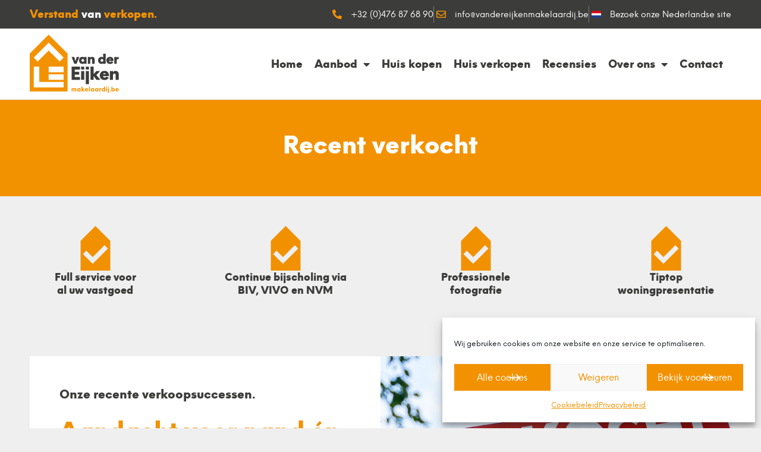

--- FILE ---
content_type: text/html; charset=UTF-8
request_url: https://vandereijkenmakelaardij.be/recent-verkocht/
body_size: 27862
content:
<!doctype html>
<html lang="nl-NL">
<head>
<!-- Google Tag Manager -->
<script>(function(w,d,s,l,i){w[l]=w[l]||[];w[l].push({'gtm.start':
new Date().getTime(),event:'gtm.js'});var f=d.getElementsByTagName(s)[0],
j=d.createElement(s),dl=l!='dataLayer'?'&l='+l:'';j.async=true;j.src=
'https://www.googletagmanager.com/gtm.js?id='+i+dl;f.parentNode.insertBefore(j,f);
})(window,document,'script','dataLayer','GTM-N4DFRX9K');</script>
<!-- End Google Tag Manager -->
<meta name="facebook-domain-verification" content="dvkllzwk4913aeqsonjdkaxriqznt1" />
<meta charset="UTF-8">
<meta name="viewport" content="width=device-width, initial-scale=1">
<link rel="profile" href="https://gmpg.org/xfn/11">
<meta name='robots' content='index, follow, max-image-preview:large, max-snippet:-1, max-video-preview:-1' />
<style>img:is([sizes="auto" i], [sizes^="auto," i]) { contain-intrinsic-size: 3000px 1500px }</style>
<!-- This site is optimized with the Yoast SEO plugin v25.8 - https://yoast.com/wordpress/plugins/seo/ -->
<title>Recent verkocht - Van der Eijken Makelaardij</title>
<meta name="description" content="Dit hebben wij al verkocht! Zit er iets voor u tussen? Schroom dan niet te vragen of wij iets soortgelijks voor u hebben!" />
<link rel="canonical" href="https://vandereijkenmakelaardij.be/recent-verkocht/" />
<meta property="og:locale" content="nl_NL" />
<meta property="og:type" content="article" />
<meta property="og:title" content="Recent verkocht - Van der Eijken Makelaardij" />
<meta property="og:description" content="Dit hebben wij al verkocht! Zit er iets voor u tussen? Schroom dan niet te vragen of wij iets soortgelijks voor u hebben!" />
<meta property="og:url" content="https://vandereijkenmakelaardij.be/recent-verkocht/" />
<meta property="og:site_name" content="Van der Eijken Makelaardij" />
<meta property="article:modified_time" content="2024-05-17T08:12:24+00:00" />
<meta property="og:image" content="https://vandereijkenmakelaardij.be/wp-content/uploads/2020/04/ludo-roxanne.jpg" />
<meta name="twitter:card" content="summary_large_image" />
<meta name="twitter:label1" content="Geschatte leestijd" />
<meta name="twitter:data1" content="3 minuten" />
<!-- / Yoast SEO plugin. -->
<link rel='dns-prefetch' href='//vandereijkenmakelaardij.nl' />
<link rel="alternate" type="application/rss+xml" title="Van der Eijken Makelaardij &raquo; feed" href="https://vandereijkenmakelaardij.be/feed/" />
<link rel="alternate" type="application/rss+xml" title="Van der Eijken Makelaardij &raquo; reacties feed" href="https://vandereijkenmakelaardij.be/comments/feed/" />
<style id='classic-theme-styles-inline-css' type='text/css'>
/*! This file is auto-generated */
.wp-block-button__link{color:#fff;background-color:#32373c;border-radius:9999px;box-shadow:none;text-decoration:none;padding:calc(.667em + 2px) calc(1.333em + 2px);font-size:1.125em}.wp-block-file__button{background:#32373c;color:#fff;text-decoration:none}
</style>
<style id='safe-svg-svg-icon-style-inline-css' type='text/css'>
.safe-svg-cover{text-align:center}.safe-svg-cover .safe-svg-inside{display:inline-block;max-width:100%}.safe-svg-cover svg{fill:currentColor;height:100%;max-height:100%;max-width:100%;width:100%}
</style>
<style id='global-styles-inline-css' type='text/css'>
:root{--wp--preset--aspect-ratio--square: 1;--wp--preset--aspect-ratio--4-3: 4/3;--wp--preset--aspect-ratio--3-4: 3/4;--wp--preset--aspect-ratio--3-2: 3/2;--wp--preset--aspect-ratio--2-3: 2/3;--wp--preset--aspect-ratio--16-9: 16/9;--wp--preset--aspect-ratio--9-16: 9/16;--wp--preset--color--black: #000000;--wp--preset--color--cyan-bluish-gray: #abb8c3;--wp--preset--color--white: #ffffff;--wp--preset--color--pale-pink: #f78da7;--wp--preset--color--vivid-red: #cf2e2e;--wp--preset--color--luminous-vivid-orange: #ff6900;--wp--preset--color--luminous-vivid-amber: #fcb900;--wp--preset--color--light-green-cyan: #7bdcb5;--wp--preset--color--vivid-green-cyan: #00d084;--wp--preset--color--pale-cyan-blue: #8ed1fc;--wp--preset--color--vivid-cyan-blue: #0693e3;--wp--preset--color--vivid-purple: #9b51e0;--wp--preset--gradient--vivid-cyan-blue-to-vivid-purple: linear-gradient(135deg,rgba(6,147,227,1) 0%,rgb(155,81,224) 100%);--wp--preset--gradient--light-green-cyan-to-vivid-green-cyan: linear-gradient(135deg,rgb(122,220,180) 0%,rgb(0,208,130) 100%);--wp--preset--gradient--luminous-vivid-amber-to-luminous-vivid-orange: linear-gradient(135deg,rgba(252,185,0,1) 0%,rgba(255,105,0,1) 100%);--wp--preset--gradient--luminous-vivid-orange-to-vivid-red: linear-gradient(135deg,rgba(255,105,0,1) 0%,rgb(207,46,46) 100%);--wp--preset--gradient--very-light-gray-to-cyan-bluish-gray: linear-gradient(135deg,rgb(238,238,238) 0%,rgb(169,184,195) 100%);--wp--preset--gradient--cool-to-warm-spectrum: linear-gradient(135deg,rgb(74,234,220) 0%,rgb(151,120,209) 20%,rgb(207,42,186) 40%,rgb(238,44,130) 60%,rgb(251,105,98) 80%,rgb(254,248,76) 100%);--wp--preset--gradient--blush-light-purple: linear-gradient(135deg,rgb(255,206,236) 0%,rgb(152,150,240) 100%);--wp--preset--gradient--blush-bordeaux: linear-gradient(135deg,rgb(254,205,165) 0%,rgb(254,45,45) 50%,rgb(107,0,62) 100%);--wp--preset--gradient--luminous-dusk: linear-gradient(135deg,rgb(255,203,112) 0%,rgb(199,81,192) 50%,rgb(65,88,208) 100%);--wp--preset--gradient--pale-ocean: linear-gradient(135deg,rgb(255,245,203) 0%,rgb(182,227,212) 50%,rgb(51,167,181) 100%);--wp--preset--gradient--electric-grass: linear-gradient(135deg,rgb(202,248,128) 0%,rgb(113,206,126) 100%);--wp--preset--gradient--midnight: linear-gradient(135deg,rgb(2,3,129) 0%,rgb(40,116,252) 100%);--wp--preset--font-size--small: 13px;--wp--preset--font-size--medium: 20px;--wp--preset--font-size--large: 36px;--wp--preset--font-size--x-large: 42px;--wp--preset--spacing--20: 0.44rem;--wp--preset--spacing--30: 0.67rem;--wp--preset--spacing--40: 1rem;--wp--preset--spacing--50: 1.5rem;--wp--preset--spacing--60: 2.25rem;--wp--preset--spacing--70: 3.38rem;--wp--preset--spacing--80: 5.06rem;--wp--preset--shadow--natural: 6px 6px 9px rgba(0, 0, 0, 0.2);--wp--preset--shadow--deep: 12px 12px 50px rgba(0, 0, 0, 0.4);--wp--preset--shadow--sharp: 6px 6px 0px rgba(0, 0, 0, 0.2);--wp--preset--shadow--outlined: 6px 6px 0px -3px rgba(255, 255, 255, 1), 6px 6px rgba(0, 0, 0, 1);--wp--preset--shadow--crisp: 6px 6px 0px rgba(0, 0, 0, 1);}:where(.is-layout-flex){gap: 0.5em;}:where(.is-layout-grid){gap: 0.5em;}body .is-layout-flex{display: flex;}.is-layout-flex{flex-wrap: wrap;align-items: center;}.is-layout-flex > :is(*, div){margin: 0;}body .is-layout-grid{display: grid;}.is-layout-grid > :is(*, div){margin: 0;}:where(.wp-block-columns.is-layout-flex){gap: 2em;}:where(.wp-block-columns.is-layout-grid){gap: 2em;}:where(.wp-block-post-template.is-layout-flex){gap: 1.25em;}:where(.wp-block-post-template.is-layout-grid){gap: 1.25em;}.has-black-color{color: var(--wp--preset--color--black) !important;}.has-cyan-bluish-gray-color{color: var(--wp--preset--color--cyan-bluish-gray) !important;}.has-white-color{color: var(--wp--preset--color--white) !important;}.has-pale-pink-color{color: var(--wp--preset--color--pale-pink) !important;}.has-vivid-red-color{color: var(--wp--preset--color--vivid-red) !important;}.has-luminous-vivid-orange-color{color: var(--wp--preset--color--luminous-vivid-orange) !important;}.has-luminous-vivid-amber-color{color: var(--wp--preset--color--luminous-vivid-amber) !important;}.has-light-green-cyan-color{color: var(--wp--preset--color--light-green-cyan) !important;}.has-vivid-green-cyan-color{color: var(--wp--preset--color--vivid-green-cyan) !important;}.has-pale-cyan-blue-color{color: var(--wp--preset--color--pale-cyan-blue) !important;}.has-vivid-cyan-blue-color{color: var(--wp--preset--color--vivid-cyan-blue) !important;}.has-vivid-purple-color{color: var(--wp--preset--color--vivid-purple) !important;}.has-black-background-color{background-color: var(--wp--preset--color--black) !important;}.has-cyan-bluish-gray-background-color{background-color: var(--wp--preset--color--cyan-bluish-gray) !important;}.has-white-background-color{background-color: var(--wp--preset--color--white) !important;}.has-pale-pink-background-color{background-color: var(--wp--preset--color--pale-pink) !important;}.has-vivid-red-background-color{background-color: var(--wp--preset--color--vivid-red) !important;}.has-luminous-vivid-orange-background-color{background-color: var(--wp--preset--color--luminous-vivid-orange) !important;}.has-luminous-vivid-amber-background-color{background-color: var(--wp--preset--color--luminous-vivid-amber) !important;}.has-light-green-cyan-background-color{background-color: var(--wp--preset--color--light-green-cyan) !important;}.has-vivid-green-cyan-background-color{background-color: var(--wp--preset--color--vivid-green-cyan) !important;}.has-pale-cyan-blue-background-color{background-color: var(--wp--preset--color--pale-cyan-blue) !important;}.has-vivid-cyan-blue-background-color{background-color: var(--wp--preset--color--vivid-cyan-blue) !important;}.has-vivid-purple-background-color{background-color: var(--wp--preset--color--vivid-purple) !important;}.has-black-border-color{border-color: var(--wp--preset--color--black) !important;}.has-cyan-bluish-gray-border-color{border-color: var(--wp--preset--color--cyan-bluish-gray) !important;}.has-white-border-color{border-color: var(--wp--preset--color--white) !important;}.has-pale-pink-border-color{border-color: var(--wp--preset--color--pale-pink) !important;}.has-vivid-red-border-color{border-color: var(--wp--preset--color--vivid-red) !important;}.has-luminous-vivid-orange-border-color{border-color: var(--wp--preset--color--luminous-vivid-orange) !important;}.has-luminous-vivid-amber-border-color{border-color: var(--wp--preset--color--luminous-vivid-amber) !important;}.has-light-green-cyan-border-color{border-color: var(--wp--preset--color--light-green-cyan) !important;}.has-vivid-green-cyan-border-color{border-color: var(--wp--preset--color--vivid-green-cyan) !important;}.has-pale-cyan-blue-border-color{border-color: var(--wp--preset--color--pale-cyan-blue) !important;}.has-vivid-cyan-blue-border-color{border-color: var(--wp--preset--color--vivid-cyan-blue) !important;}.has-vivid-purple-border-color{border-color: var(--wp--preset--color--vivid-purple) !important;}.has-vivid-cyan-blue-to-vivid-purple-gradient-background{background: var(--wp--preset--gradient--vivid-cyan-blue-to-vivid-purple) !important;}.has-light-green-cyan-to-vivid-green-cyan-gradient-background{background: var(--wp--preset--gradient--light-green-cyan-to-vivid-green-cyan) !important;}.has-luminous-vivid-amber-to-luminous-vivid-orange-gradient-background{background: var(--wp--preset--gradient--luminous-vivid-amber-to-luminous-vivid-orange) !important;}.has-luminous-vivid-orange-to-vivid-red-gradient-background{background: var(--wp--preset--gradient--luminous-vivid-orange-to-vivid-red) !important;}.has-very-light-gray-to-cyan-bluish-gray-gradient-background{background: var(--wp--preset--gradient--very-light-gray-to-cyan-bluish-gray) !important;}.has-cool-to-warm-spectrum-gradient-background{background: var(--wp--preset--gradient--cool-to-warm-spectrum) !important;}.has-blush-light-purple-gradient-background{background: var(--wp--preset--gradient--blush-light-purple) !important;}.has-blush-bordeaux-gradient-background{background: var(--wp--preset--gradient--blush-bordeaux) !important;}.has-luminous-dusk-gradient-background{background: var(--wp--preset--gradient--luminous-dusk) !important;}.has-pale-ocean-gradient-background{background: var(--wp--preset--gradient--pale-ocean) !important;}.has-electric-grass-gradient-background{background: var(--wp--preset--gradient--electric-grass) !important;}.has-midnight-gradient-background{background: var(--wp--preset--gradient--midnight) !important;}.has-small-font-size{font-size: var(--wp--preset--font-size--small) !important;}.has-medium-font-size{font-size: var(--wp--preset--font-size--medium) !important;}.has-large-font-size{font-size: var(--wp--preset--font-size--large) !important;}.has-x-large-font-size{font-size: var(--wp--preset--font-size--x-large) !important;}
:where(.wp-block-post-template.is-layout-flex){gap: 1.25em;}:where(.wp-block-post-template.is-layout-grid){gap: 1.25em;}
:where(.wp-block-columns.is-layout-flex){gap: 2em;}:where(.wp-block-columns.is-layout-grid){gap: 2em;}
:root :where(.wp-block-pullquote){font-size: 1.5em;line-height: 1.6;}
</style>
<!-- <link rel='stylesheet' id='contact-form-7-css' href='https://vandereijkenmakelaardij.be/wp-content/plugins/contact-form-7/includes/css/styles.css?ver=6.1.1' type='text/css' media='all' /> -->
<!-- <link rel='stylesheet' id='cmplz-general-css' href='https://vandereijkenmakelaardij.be/wp-content/plugins/complianz-gdpr/assets/css/cookieblocker.min.css?ver=1757333796' type='text/css' media='all' /> -->
<!-- <link rel='stylesheet' id='hello-elementor-css' href='https://vandereijkenmakelaardij.be/wp-content/themes/vandereijken/style.min.css?ver=2.2.0' type='text/css' media='all' /> -->
<!-- <link rel='stylesheet' id='hello-elementor-theme-style-css' href='https://vandereijkenmakelaardij.be/wp-content/themes/vandereijken/theme.min.css?ver=2.2.0' type='text/css' media='all' /> -->
<link rel="stylesheet" type="text/css" href="//vandereijkenmakelaardij.be/wp-content/cache/wpfc-minified/e74grsuv/ddpt7.css" media="all"/>
<link rel='stylesheet' id='master-css-css' href='//vandereijkenmakelaardij.nl/wp-content/themes/vandereijken/master.css?ver=1.1' type='text/css' media='all' />
<!-- <link rel='stylesheet' id='elementor-frontend-css' href='https://vandereijkenmakelaardij.be/wp-content/plugins/elementor/assets/css/frontend.min.css?ver=3.31.3' type='text/css' media='all' /> -->
<link rel="stylesheet" type="text/css" href="//vandereijkenmakelaardij.be/wp-content/cache/wpfc-minified/q61n98uf/ddpt7.css" media="all"/>
<style id='elementor-frontend-inline-css' type='text/css'>
.elementor-kit-11{--e-global-color-primary:#6EC1E4;--e-global-color-secondary:#54595F;--e-global-color-text:#7A7A7A;--e-global-color-accent:#61CE70;--e-global-color-3926620a:#4054B2;--e-global-color-613747be:#23A455;--e-global-color-54474097:#000;--e-global-color-407c0bdb:#FFF;--e-global-color-1d473d85:#F39200;--e-global-color-6449d117:#3C3C3B;--e-global-color-62a76122:#000000;--e-global-color-6b7b35f7:#D38002;--e-global-color-7e77f7cf:#7B7B7B;--e-global-color-6d159bfa:#7D7D7B;--e-global-color-4d7bc4b3:#EFEFEF;--e-global-color-14d454d:#FF0000;--e-global-typography-primary-font-family:"Roboto";--e-global-typography-primary-font-weight:600;--e-global-typography-secondary-font-family:"Roboto Slab";--e-global-typography-secondary-font-weight:400;--e-global-typography-text-font-family:"Roboto";--e-global-typography-text-font-weight:400;--e-global-typography-accent-font-family:"Roboto";--e-global-typography-accent-font-weight:500;background-color:#EFEFEF;color:#3C3C3B;font-family:"Neue Einstellung", Sans-serif;font-size:16px;line-height:1.8em;}.elementor-kit-11 button,.elementor-kit-11 input[type="button"],.elementor-kit-11 input[type="submit"],.elementor-kit-11 .elementor-button{background-color:#F39200;font-family:"Neue Einstellung", Sans-serif;font-weight:bold;color:#FFFFFF;border-radius:0px 0px 0px 0px;}.elementor-kit-11 button:hover,.elementor-kit-11 button:focus,.elementor-kit-11 input[type="button"]:hover,.elementor-kit-11 input[type="button"]:focus,.elementor-kit-11 input[type="submit"]:hover,.elementor-kit-11 input[type="submit"]:focus,.elementor-kit-11 .elementor-button:hover,.elementor-kit-11 .elementor-button:focus{background-color:#3C3C3B;color:#FFFFFF;}.elementor-kit-11 e-page-transition{background-color:#FFBC7D;}.elementor-kit-11 p{margin-block-end:35px;}.elementor-kit-11 a{color:#F39200;}.elementor-kit-11 a:hover{color:#D38002;}.elementor-kit-11 h1{color:#F39200;font-family:"Neue Einstellung", Sans-serif;font-weight:bold;line-height:1.4em;}.elementor-kit-11 h2{color:#F39200;font-family:"Neue Einstellung", Sans-serif;font-weight:bold;line-height:1.4em;}.elementor-kit-11 h3{color:#F39200;font-weight:bold;line-height:1.4em;}.elementor-kit-11 h4{color:#F39200;font-family:"Neue Einstellung", Sans-serif;font-weight:bold;line-height:1.8em;}.elementor-kit-11 h5{color:#F39200;font-family:"Neue Einstellung", Sans-serif;font-weight:bold;line-height:1.4em;}.elementor-kit-11 h6{color:#F39200;font-family:"Neue Einstellung", Sans-serif;font-weight:bold;line-height:1.4em;}.elementor-section.elementor-section-boxed > .elementor-container{max-width:1400px;}.e-con{--container-max-width:1400px;}.elementor-widget:not(:last-child){margin-block-end:20px;}.elementor-element{--widgets-spacing:20px 20px;--widgets-spacing-row:20px;--widgets-spacing-column:20px;}{}h1.entry-title{display:var(--page-title-display);}@media(max-width:1024px){.elementor-section.elementor-section-boxed > .elementor-container{max-width:1024px;}.e-con{--container-max-width:1024px;}}@media(max-width:767px){.elementor-section.elementor-section-boxed > .elementor-container{max-width:767px;}.e-con{--container-max-width:767px;}}/* Start Custom Fonts CSS */@font-face {
font-family: 'Neue Einstellung';
font-style: normal;
font-weight: normal;
font-display: auto;
src: url('https://vandereijkenmakelaardij.be/wp-content/uploads/2020/03/neueeinstellung-regular-webfont.eot');
src: url('https://vandereijkenmakelaardij.be/wp-content/uploads/2020/03/neueeinstellung-regular-webfont.eot?#iefix') format('embedded-opentype'),
url('https://vandereijkenmakelaardij.be/wp-content/uploads/2020/03/neueeinstellung-regular-webfont.woff2') format('woff2'),
url('https://vandereijkenmakelaardij.be/wp-content/uploads/2020/03/neueeinstellung-regular-webfont.woff') format('woff'),
url('https://vandereijkenmakelaardij.be/wp-content/uploads/2020/03/neueeinstellung-regular-webfont.ttf') format('truetype'),
url('https://vandereijkenmakelaardij.be/wp-content/uploads/2020/03/neueeinstellung-regular-webfont.svg#NeueEinstellung') format('svg');
}
@font-face {
font-family: 'Neue Einstellung';
font-style: normal;
font-weight: bold;
font-display: auto;
src: url('https://vandereijkenmakelaardij.be/wp-content/uploads/2020/03/neueeinstellung-black-webfont.eot');
src: url('https://vandereijkenmakelaardij.be/wp-content/uploads/2020/03/neueeinstellung-black-webfont.eot?#iefix') format('embedded-opentype'),
url('https://vandereijkenmakelaardij.be/wp-content/uploads/2020/03/neueeinstellung-black-webfont.woff2') format('woff2'),
url('https://vandereijkenmakelaardij.be/wp-content/uploads/2020/03/neueeinstellung-black-webfont.woff') format('woff'),
url('https://vandereijkenmakelaardij.be/wp-content/uploads/2020/03/neueeinstellung-black-webfont.ttf') format('truetype'),
url('https://vandereijkenmakelaardij.be/wp-content/uploads/2020/03/neueeinstellung-black-webfont.svg#NeueEinstellung') format('svg');
}
/* End Custom Fonts CSS */
.elementor-21552 .elementor-element.elementor-element-cc6fbc2:not(.elementor-motion-effects-element-type-background), .elementor-21552 .elementor-element.elementor-element-cc6fbc2 > .elementor-motion-effects-container > .elementor-motion-effects-layer{background-color:#F39200;}.elementor-21552 .elementor-element.elementor-element-cc6fbc2{transition:background 0.3s, border 0.3s, border-radius 0.3s, box-shadow 0.3s;margin-top:-10px;margin-bottom:0px;padding:50px 50px 50px 50px;}.elementor-21552 .elementor-element.elementor-element-cc6fbc2 > .elementor-background-overlay{transition:background 0.3s, border-radius 0.3s, opacity 0.3s;}.elementor-21552 .elementor-element.elementor-element-880c994 > .elementor-widget-wrap > .elementor-widget:not(.elementor-widget__width-auto):not(.elementor-widget__width-initial):not(:last-child):not(.elementor-absolute){margin-bottom:0px;}.elementor-21552 .elementor-element.elementor-element-4e3ed78 > .elementor-widget-container{padding:0px 0px 0px 0px;}.elementor-21552 .elementor-element.elementor-element-4e3ed78{text-align:center;}.elementor-21552 .elementor-element.elementor-element-4e3ed78 .elementor-heading-title{line-height:1.8em;color:#FFFFFF;}.elementor-21552 .elementor-element.elementor-element-52808b98:not(.elementor-motion-effects-element-type-background), .elementor-21552 .elementor-element.elementor-element-52808b98 > .elementor-motion-effects-container > .elementor-motion-effects-layer{background-color:#EFEFEF;}.elementor-21552 .elementor-element.elementor-element-52808b98{transition:background 0.3s, border 0.3s, border-radius 0.3s, box-shadow 0.3s;margin-top:0px;margin-bottom:0px;}.elementor-21552 .elementor-element.elementor-element-52808b98 > .elementor-background-overlay{transition:background 0.3s, border-radius 0.3s, opacity 0.3s;}.elementor-21552 .elementor-element.elementor-element-2049487e > .elementor-element-populated{margin:50px 0px 50px 0px;--e-column-margin-right:0px;--e-column-margin-left:0px;}.elementor-21552 .elementor-element.elementor-element-3028c3a8 > .elementor-widget-container{margin:0px 0px 0px 0px;}.elementor-21552 .elementor-element.elementor-element-3028c3a8{--icon-box-icon-margin:15px;}.elementor-21552 .elementor-element.elementor-element-3028c3a8 .elementor-icon{font-size:75px;}.elementor-21552 .elementor-element.elementor-element-3028c3a8 .elementor-icon-box-title, .elementor-21552 .elementor-element.elementor-element-3028c3a8 .elementor-icon-box-title a{font-size:17px;line-height:1.3em;}.elementor-21552 .elementor-element.elementor-element-3028c3a8 .elementor-icon-box-title{color:#3C3C3B;}.elementor-21552 .elementor-element.elementor-element-4be902bc > .elementor-element-populated{margin:50px 0px 50px 0px;--e-column-margin-right:0px;--e-column-margin-left:0px;}.elementor-21552 .elementor-element.elementor-element-fd2fbbb > .elementor-widget-container{margin:0px 0px 0px 0px;}.elementor-21552 .elementor-element.elementor-element-fd2fbbb{--icon-box-icon-margin:15px;}.elementor-21552 .elementor-element.elementor-element-fd2fbbb .elementor-icon{font-size:75px;}.elementor-21552 .elementor-element.elementor-element-fd2fbbb .elementor-icon-box-title, .elementor-21552 .elementor-element.elementor-element-fd2fbbb .elementor-icon-box-title a{font-size:17px;line-height:1.3em;}.elementor-21552 .elementor-element.elementor-element-fd2fbbb .elementor-icon-box-title{color:var( --e-global-color-6449d117 );}.elementor-21552 .elementor-element.elementor-element-5986f923 > .elementor-element-populated{margin:50px 0px 50px 0px;--e-column-margin-right:0px;--e-column-margin-left:0px;}.elementor-21552 .elementor-element.elementor-element-441e92e9 > .elementor-widget-container{margin:0px 0px 0px 0px;}.elementor-21552 .elementor-element.elementor-element-441e92e9{--icon-box-icon-margin:15px;}.elementor-21552 .elementor-element.elementor-element-441e92e9 .elementor-icon{font-size:75px;}.elementor-21552 .elementor-element.elementor-element-441e92e9 .elementor-icon-box-title, .elementor-21552 .elementor-element.elementor-element-441e92e9 .elementor-icon-box-title a{font-size:17px;line-height:1.3em;}.elementor-21552 .elementor-element.elementor-element-441e92e9 .elementor-icon-box-title{color:#3C3C3B;}.elementor-21552 .elementor-element.elementor-element-58fa1b4c > .elementor-element-populated{margin:50px 0px 50px 0px;--e-column-margin-right:0px;--e-column-margin-left:0px;}.elementor-21552 .elementor-element.elementor-element-6d97bc06 > .elementor-widget-container{margin:0px 0px 0px 0px;}.elementor-21552 .elementor-element.elementor-element-6d97bc06{--icon-box-icon-margin:15px;}.elementor-21552 .elementor-element.elementor-element-6d97bc06 .elementor-icon{font-size:75px;}.elementor-21552 .elementor-element.elementor-element-6d97bc06 .elementor-icon-box-title, .elementor-21552 .elementor-element.elementor-element-6d97bc06 .elementor-icon-box-title a{font-size:17px;line-height:1.3em;}.elementor-21552 .elementor-element.elementor-element-6d97bc06 .elementor-icon-box-title{color:#3C3C3B;}.elementor-21552 .elementor-element.elementor-element-69fce826{padding:50px 50px 0px 50px;}.elementor-21552 .elementor-element.elementor-element-7e2202ba:not(.elementor-motion-effects-element-type-background) > .elementor-widget-wrap, .elementor-21552 .elementor-element.elementor-element-7e2202ba > .elementor-widget-wrap > .elementor-motion-effects-container > .elementor-motion-effects-layer{background-color:#FFFFFF;}.elementor-21552 .elementor-element.elementor-element-7e2202ba > .elementor-element-populated{transition:background 0.3s, border 0.3s, border-radius 0.3s, box-shadow 0.3s;padding:50px 50px 50px 50px;}.elementor-21552 .elementor-element.elementor-element-7e2202ba > .elementor-element-populated > .elementor-background-overlay{transition:background 0.3s, border-radius 0.3s, opacity 0.3s;}.elementor-21552 .elementor-element.elementor-element-78ec3261 > .elementor-widget-container{margin:0px 0px 0px 0px;}.elementor-21552 .elementor-element.elementor-element-78ec3261{text-align:left;}.elementor-21552 .elementor-element.elementor-element-78ec3261 .elementor-heading-title{font-size:20px;font-weight:bold;line-height:1.4em;color:#3C3C3B;}.elementor-21552 .elementor-element.elementor-element-7f8e171d > .elementor-widget-container{margin:0px 0px 35px 0px;}.elementor-21552 .elementor-element.elementor-element-7f8e171d{text-align:left;}.elementor-21552 .elementor-element.elementor-element-7f8e171d .elementor-heading-title{font-size:40px;line-height:1.4em;}.elementor-21552 .elementor-element.elementor-element-17e52e04:not(.elementor-motion-effects-element-type-background) > .elementor-widget-wrap, .elementor-21552 .elementor-element.elementor-element-17e52e04 > .elementor-widget-wrap > .elementor-motion-effects-container > .elementor-motion-effects-layer{background-color:#FFFFFF;background-image:url("https://vandereijkenmakelaardij.be/wp-content/uploads/2021/03/recent-verkocht-1.jpg");background-position:center center;background-repeat:no-repeat;background-size:cover;}.elementor-21552 .elementor-element.elementor-element-17e52e04 > .elementor-element-populated{transition:background 0.3s, border 0.3s, border-radius 0.3s, box-shadow 0.3s;}.elementor-21552 .elementor-element.elementor-element-17e52e04 > .elementor-element-populated > .elementor-background-overlay{transition:background 0.3s, border-radius 0.3s, opacity 0.3s;}.elementor-21552 .elementor-element.elementor-element-b685bdd{--spacer-size:50px;}.elementor-21552 .elementor-element.elementor-element-4631bbe{padding:0px 50px 0px 50px;}.elementor-21552 .elementor-element.elementor-element-5e87aa0:not(.elementor-motion-effects-element-type-background) > .elementor-widget-wrap, .elementor-21552 .elementor-element.elementor-element-5e87aa0 > .elementor-widget-wrap > .elementor-motion-effects-container > .elementor-motion-effects-layer{background-color:var( --e-global-color-1d473d85 );}.elementor-21552 .elementor-element.elementor-element-5e87aa0 > .elementor-element-populated{transition:background 0.3s, border 0.3s, border-radius 0.3s, box-shadow 0.3s;padding:50px 50px 50px 50px;}.elementor-21552 .elementor-element.elementor-element-5e87aa0 > .elementor-element-populated > .elementor-background-overlay{transition:background 0.3s, border-radius 0.3s, opacity 0.3s;}.elementor-21552 .elementor-element.elementor-element-237a0c7 > .elementor-widget-container{margin:0px 0px 0px 0px;}.elementor-21552 .elementor-element.elementor-element-237a0c7{text-align:left;}.elementor-21552 .elementor-element.elementor-element-237a0c7 .elementor-heading-title{font-size:20px;font-weight:bold;line-height:1.4em;color:#3C3C3B;}.elementor-21552 .elementor-element.elementor-element-c475aed > .elementor-widget-container{margin:0px 0px 35px 0px;}.elementor-21552 .elementor-element.elementor-element-c475aed{text-align:left;}.elementor-21552 .elementor-element.elementor-element-c475aed .elementor-heading-title{font-size:40px;line-height:1.4em;color:var( --e-global-color-407c0bdb );}.elementor-21552 .elementor-element.elementor-element-1f78dc76{padding:0px 50px 50px 50px;}.elementor-21552 .elementor-element.elementor-element-7df7ae7c:not(.elementor-motion-effects-element-type-background) > .elementor-widget-wrap, .elementor-21552 .elementor-element.elementor-element-7df7ae7c > .elementor-widget-wrap > .elementor-motion-effects-container > .elementor-motion-effects-layer{background-color:var( --e-global-color-6449d117 );}.elementor-21552 .elementor-element.elementor-element-7df7ae7c > .elementor-element-populated{border-style:solid;border-width:0px 1px 0px 0px;border-color:#EFEFEF;transition:background 0.3s, border 0.3s, border-radius 0.3s, box-shadow 0.3s;padding:85px 50px 50px 50px;}.elementor-21552 .elementor-element.elementor-element-7df7ae7c > .elementor-element-populated > .elementor-background-overlay{transition:background 0.3s, border-radius 0.3s, opacity 0.3s;}.elementor-21552 .elementor-element.elementor-element-2f516b2c > .elementor-widget-container{margin:0px 0px 35px 0px;}.elementor-21552 .elementor-element.elementor-element-2f516b2c{text-align:left;}.elementor-21552 .elementor-element.elementor-element-2f516b2c .elementor-heading-title{font-size:40px;line-height:1.4em;}.elementor-21552 .elementor-element.elementor-element-4601d1e4{color:var( --e-global-color-407c0bdb );}.elementor-21552 .elementor-element.elementor-element-67d45756:not(.elementor-motion-effects-element-type-background) > .elementor-widget-wrap, .elementor-21552 .elementor-element.elementor-element-67d45756 > .elementor-widget-wrap > .elementor-motion-effects-container > .elementor-motion-effects-layer{background-color:var( --e-global-color-6449d117 );}.elementor-21552 .elementor-element.elementor-element-67d45756 > .elementor-element-populated{border-style:solid;border-width:0px 0px 0px 0px;border-color:#EFEFEF;transition:background 0.3s, border 0.3s, border-radius 0.3s, box-shadow 0.3s;padding:85px 50px 50px 50px;}.elementor-21552 .elementor-element.elementor-element-67d45756 > .elementor-element-populated > .elementor-background-overlay{transition:background 0.3s, border-radius 0.3s, opacity 0.3s;}.elementor-21552 .elementor-element.elementor-element-6fc38c9f > .elementor-widget-container{margin:0px 0px 35px 0px;}.elementor-21552 .elementor-element.elementor-element-6fc38c9f{text-align:left;}.elementor-21552 .elementor-element.elementor-element-6fc38c9f .elementor-heading-title{font-size:40px;line-height:1.4em;color:var( --e-global-color-1d473d85 );}.elementor-21552 .elementor-element.elementor-element-62db6308{color:var( --e-global-color-407c0bdb );}.elementor-21552 .elementor-element.elementor-element-af245bb{margin-top:0px;margin-bottom:0px;padding:0px 50px 0px 50px;z-index:10;}.elementor-21552 .elementor-element.elementor-element-fdd1721:not(.elementor-motion-effects-element-type-background) > .elementor-widget-wrap, .elementor-21552 .elementor-element.elementor-element-fdd1721 > .elementor-widget-wrap > .elementor-motion-effects-container > .elementor-motion-effects-layer{background-color:#FFFFFF;}.elementor-21552 .elementor-element.elementor-element-fdd1721 > .elementor-element-populated{transition:background 0.3s, border 0.3s, border-radius 0.3s, box-shadow 0.3s;margin:0px 0px 0px 0px;--e-column-margin-right:0px;--e-column-margin-left:0px;padding:50px 50px 50px 50px;}.elementor-21552 .elementor-element.elementor-element-fdd1721 > .elementor-element-populated > .elementor-background-overlay{transition:background 0.3s, border-radius 0.3s, opacity 0.3s;}.elementor-21552 .elementor-element.elementor-element-8cadc4a > .elementor-widget-container{margin:0px 0px 35px 0px;}.elementor-21552 .elementor-element.elementor-element-8cadc4a{text-align:center;}.elementor-21552 .elementor-element.elementor-element-994d597{margin-top:0px;margin-bottom:0px;padding:50px 50px 50px 50px;z-index:10;}.elementor-21552 .elementor-element.elementor-element-8594f31 > .elementor-element-populated{margin:0px 0px 0px 0px;--e-column-margin-right:0px;--e-column-margin-left:0px;padding:0px 0px 0px 0px;}.elementor-21552 .elementor-element.elementor-element-55092191:not(.elementor-motion-effects-element-type-background), .elementor-21552 .elementor-element.elementor-element-55092191 > .elementor-motion-effects-container > .elementor-motion-effects-layer{background-color:#FFFFFF;}.elementor-21552 .elementor-element.elementor-element-55092191{transition:background 0.3s, border 0.3s, border-radius 0.3s, box-shadow 0.3s;padding:50px 50px 0px 50px;}.elementor-21552 .elementor-element.elementor-element-55092191 > .elementor-background-overlay{transition:background 0.3s, border-radius 0.3s, opacity 0.3s;}.elementor-bc-flex-widget .elementor-21552 .elementor-element.elementor-element-540000a.elementor-column .elementor-widget-wrap{align-items:flex-end;}.elementor-21552 .elementor-element.elementor-element-540000a.elementor-column.elementor-element[data-element_type="column"] > .elementor-widget-wrap.elementor-element-populated{align-content:flex-end;align-items:flex-end;}.elementor-21552 .elementor-element.elementor-element-540000a > .elementor-widget-wrap > .elementor-widget:not(.elementor-widget__width-auto):not(.elementor-widget__width-initial):not(:last-child):not(.elementor-absolute){margin-bottom:0px;}.elementor-21552 .elementor-element.elementor-element-2c068aa img{width:500px;}.elementor-bc-flex-widget .elementor-21552 .elementor-element.elementor-element-24ac8b45.elementor-column .elementor-widget-wrap{align-items:center;}.elementor-21552 .elementor-element.elementor-element-24ac8b45.elementor-column.elementor-element[data-element_type="column"] > .elementor-widget-wrap.elementor-element-populated{align-content:center;align-items:center;}.elementor-21552 .elementor-element.elementor-element-24ac8b45 > .elementor-element-populated{padding:100px 0px 100px 0px;}.elementor-21552 .elementor-element.elementor-element-2f40dba0 > .elementor-widget-container{margin:0px 0px 35px 0px;}.elementor-21552 .elementor-element.elementor-element-2f40dba0{text-align:left;}.elementor-21552 .elementor-element.elementor-element-2f40dba0 .elementor-heading-title{font-size:60px;color:#F39200;}.elementor-21552 .elementor-element.elementor-element-cbca453 .elementor-button{background-color:#F39200;fill:#FFFFFF;color:#FFFFFF;}.elementor-21552 .elementor-element.elementor-element-cbca453 .elementor-button:hover, .elementor-21552 .elementor-element.elementor-element-cbca453 .elementor-button:focus{background-color:#D38002;color:#FFFFFF;}.elementor-21552 .elementor-element.elementor-element-cbca453 > .elementor-widget-container{margin:0px 0px 0px 0px;}.elementor-21552 .elementor-element.elementor-element-cbca453 .elementor-button-content-wrapper{flex-direction:row-reverse;}.elementor-21552 .elementor-element.elementor-element-cbca453 .elementor-button:hover svg, .elementor-21552 .elementor-element.elementor-element-cbca453 .elementor-button:focus svg{fill:#FFFFFF;}.elementor-21552 .elementor-element.elementor-element-b18f254 .elementor-button{background-color:#F39200;fill:#FFFFFF;color:#FFFFFF;}.elementor-21552 .elementor-element.elementor-element-b18f254 .elementor-button:hover, .elementor-21552 .elementor-element.elementor-element-b18f254 .elementor-button:focus{background-color:#D38002;color:#FFFFFF;}.elementor-21552 .elementor-element.elementor-element-b18f254 > .elementor-widget-container{margin:0px 0px 0px 0px;}.elementor-21552 .elementor-element.elementor-element-b18f254 .elementor-button-content-wrapper{flex-direction:row-reverse;}.elementor-21552 .elementor-element.elementor-element-b18f254 .elementor-button:hover svg, .elementor-21552 .elementor-element.elementor-element-b18f254 .elementor-button:focus svg{fill:#FFFFFF;}:root{--page-title-display:none;}@media(max-width:1024px) and (min-width:768px){.elementor-21552 .elementor-element.elementor-element-7e2202ba{width:100%;}.elementor-21552 .elementor-element.elementor-element-17e52e04{width:100%;}.elementor-21552 .elementor-element.elementor-element-5e87aa0{width:100%;}.elementor-21552 .elementor-element.elementor-element-7df7ae7c{width:100%;}.elementor-21552 .elementor-element.elementor-element-67d45756{width:100%;}.elementor-21552 .elementor-element.elementor-element-540000a{width:100%;}.elementor-21552 .elementor-element.elementor-element-24ac8b45{width:100%;}.elementor-21552 .elementor-element.elementor-element-54669fd{width:100%;}.elementor-21552 .elementor-element.elementor-element-787f252{width:100%;}}@media(max-width:1024px){.elementor-21552 .elementor-element.elementor-element-69fce826{padding:50px 25px 0px 25px;}.elementor-21552 .elementor-element.elementor-element-78ec3261 .elementor-heading-title{font-size:20px;}.elementor-21552 .elementor-element.elementor-element-7f8e171d .elementor-heading-title{font-size:40px;}.elementor-21552 .elementor-element.elementor-element-17e52e04:not(.elementor-motion-effects-element-type-background) > .elementor-widget-wrap, .elementor-21552 .elementor-element.elementor-element-17e52e04 > .elementor-widget-wrap > .elementor-motion-effects-container > .elementor-motion-effects-layer{background-position:center center;}.elementor-21552 .elementor-element.elementor-element-b685bdd{--spacer-size:400px;}.elementor-21552 .elementor-element.elementor-element-4631bbe{padding:50px 25px 0px 25px;}.elementor-21552 .elementor-element.elementor-element-237a0c7 .elementor-heading-title{font-size:20px;}.elementor-21552 .elementor-element.elementor-element-c475aed .elementor-heading-title{font-size:40px;}.elementor-21552 .elementor-element.elementor-element-1f78dc76{padding:0px 25px 50px 25px;}.elementor-21552 .elementor-element.elementor-element-7df7ae7c > .elementor-element-populated{border-width:0px 0px 0px 0px;}.elementor-21552 .elementor-element.elementor-element-2f516b2c .elementor-heading-title{font-size:40px;}.elementor-21552 .elementor-element.elementor-element-67d45756 > .elementor-element-populated{border-width:1px 0px 0px 0px;padding:50px 50px 50px 50px;}.elementor-21552 .elementor-element.elementor-element-6fc38c9f .elementor-heading-title{font-size:40px;}.elementor-21552 .elementor-element.elementor-element-af245bb{padding:0px 25px 0px 25px;}.elementor-21552 .elementor-element.elementor-element-994d597{padding:0px 25px 0px 25px;}.elementor-21552 .elementor-element.elementor-element-55092191{padding:0px 25px 0px 25px;}.elementor-21552 .elementor-element.elementor-element-2c068aa img{width:400px;}.elementor-21552 .elementor-element.elementor-element-24ac8b45 > .elementor-element-populated{padding:50px 0px 50px 0px;}.elementor-21552 .elementor-element.elementor-element-2f40dba0 .elementor-heading-title{font-size:45px;}}@media(max-width:767px){.elementor-21552 .elementor-element.elementor-element-2049487e{width:50%;}.elementor-21552 .elementor-element.elementor-element-2049487e > .elementor-element-populated{margin:25px 0px 25px 0px;--e-column-margin-right:0px;--e-column-margin-left:0px;padding:0px 0px 0px 0px;}.elementor-21552 .elementor-element.elementor-element-3028c3a8 .elementor-icon-box-title, .elementor-21552 .elementor-element.elementor-element-3028c3a8 .elementor-icon-box-title a{font-size:15px;}.elementor-21552 .elementor-element.elementor-element-4be902bc{width:50%;}.elementor-21552 .elementor-element.elementor-element-4be902bc > .elementor-element-populated{margin:25px 0px 25px 0px;--e-column-margin-right:0px;--e-column-margin-left:0px;padding:0px 0px 0px 0px;}.elementor-21552 .elementor-element.elementor-element-fd2fbbb .elementor-icon-box-title, .elementor-21552 .elementor-element.elementor-element-fd2fbbb .elementor-icon-box-title a{font-size:15px;}.elementor-21552 .elementor-element.elementor-element-5986f923{width:50%;}.elementor-21552 .elementor-element.elementor-element-5986f923 > .elementor-element-populated{margin:25px 0px 25px 0px;--e-column-margin-right:0px;--e-column-margin-left:0px;padding:0px 0px 0px 0px;}.elementor-21552 .elementor-element.elementor-element-441e92e9 .elementor-icon-box-title, .elementor-21552 .elementor-element.elementor-element-441e92e9 .elementor-icon-box-title a{font-size:15px;}.elementor-21552 .elementor-element.elementor-element-58fa1b4c{width:50%;}.elementor-21552 .elementor-element.elementor-element-58fa1b4c > .elementor-element-populated{margin:25px 0px 25px 0px;--e-column-margin-right:0px;--e-column-margin-left:0px;padding:0px 0px 0px 0px;}.elementor-21552 .elementor-element.elementor-element-6d97bc06 .elementor-icon-box-title, .elementor-21552 .elementor-element.elementor-element-6d97bc06 .elementor-icon-box-title a{font-size:15px;}.elementor-21552 .elementor-element.elementor-element-7e2202ba > .elementor-element-populated{padding:25px 25px 25px 25px;}.elementor-21552 .elementor-element.elementor-element-78ec3261 .elementor-heading-title{font-size:20px;}.elementor-21552 .elementor-element.elementor-element-7f8e171d .elementor-heading-title{font-size:30px;}.elementor-21552 .elementor-element.elementor-element-b685bdd{--spacer-size:200px;}.elementor-21552 .elementor-element.elementor-element-5e87aa0 > .elementor-element-populated{padding:25px 25px 25px 25px;}.elementor-21552 .elementor-element.elementor-element-237a0c7 .elementor-heading-title{font-size:20px;}.elementor-21552 .elementor-element.elementor-element-c475aed .elementor-heading-title{font-size:30px;}.elementor-21552 .elementor-element.elementor-element-7df7ae7c > .elementor-element-populated{border-width:0px 0px 0px 0px;padding:75px 25px 25px 25px;}.elementor-21552 .elementor-element.elementor-element-2f516b2c .elementor-heading-title{font-size:30px;}.elementor-21552 .elementor-element.elementor-element-67d45756 > .elementor-element-populated{padding:25px 25px 25px 25px;}.elementor-21552 .elementor-element.elementor-element-6fc38c9f .elementor-heading-title{font-size:30px;}.elementor-21552 .elementor-element.elementor-element-2f40dba0 .elementor-heading-title{font-size:30px;}}
.elementor-25 .elementor-element.elementor-element-3fc4bfe:not(.elementor-motion-effects-element-type-background), .elementor-25 .elementor-element.elementor-element-3fc4bfe > .elementor-motion-effects-container > .elementor-motion-effects-layer{background-color:#3C3C3B;}.elementor-25 .elementor-element.elementor-element-3fc4bfe{transition:background 0.3s, border 0.3s, border-radius 0.3s, box-shadow 0.3s;padding:10px 50px 10px 50px;}.elementor-25 .elementor-element.elementor-element-3fc4bfe > .elementor-background-overlay{transition:background 0.3s, border-radius 0.3s, opacity 0.3s;}.elementor-bc-flex-widget .elementor-25 .elementor-element.elementor-element-86c7af4.elementor-column .elementor-widget-wrap{align-items:center;}.elementor-25 .elementor-element.elementor-element-86c7af4.elementor-column.elementor-element[data-element_type="column"] > .elementor-widget-wrap.elementor-element-populated{align-content:center;align-items:center;}.elementor-25 .elementor-element.elementor-element-86c7af4 > .elementor-widget-wrap > .elementor-widget:not(.elementor-widget__width-auto):not(.elementor-widget__width-initial):not(:last-child):not(.elementor-absolute){margin-bottom:0px;}.elementor-25 .elementor-element.elementor-element-54f1c7d .elementor-heading-title{font-size:18px;}.elementor-bc-flex-widget .elementor-25 .elementor-element.elementor-element-710a21e.elementor-column .elementor-widget-wrap{align-items:center;}.elementor-25 .elementor-element.elementor-element-710a21e.elementor-column.elementor-element[data-element_type="column"] > .elementor-widget-wrap.elementor-element-populated{align-content:center;align-items:center;}.elementor-25 .elementor-element.elementor-element-710a21e.elementor-column > .elementor-widget-wrap{justify-content:flex-end;}.elementor-25 .elementor-element.elementor-element-0cfc98d{width:auto;max-width:auto;--e-icon-list-icon-size:16px;--e-icon-list-icon-align:right;--e-icon-list-icon-margin:0 0 0 calc(var(--e-icon-list-icon-size, 1em) * 0.25);--icon-vertical-offset:0px;}.elementor-25 .elementor-element.elementor-element-0cfc98d .elementor-icon-list-items:not(.elementor-inline-items) .elementor-icon-list-item:not(:last-child){padding-block-end:calc(30px/2);}.elementor-25 .elementor-element.elementor-element-0cfc98d .elementor-icon-list-items:not(.elementor-inline-items) .elementor-icon-list-item:not(:first-child){margin-block-start:calc(30px/2);}.elementor-25 .elementor-element.elementor-element-0cfc98d .elementor-icon-list-items.elementor-inline-items .elementor-icon-list-item{margin-inline:calc(30px/2);}.elementor-25 .elementor-element.elementor-element-0cfc98d .elementor-icon-list-items.elementor-inline-items{margin-inline:calc(-30px/2);}.elementor-25 .elementor-element.elementor-element-0cfc98d .elementor-icon-list-items.elementor-inline-items .elementor-icon-list-item:after{inset-inline-end:calc(-30px/2);}.elementor-25 .elementor-element.elementor-element-0cfc98d .elementor-icon-list-item:not(:last-child):after{content:"";height:100%;border-color:#7A7A7A;}.elementor-25 .elementor-element.elementor-element-0cfc98d .elementor-icon-list-items:not(.elementor-inline-items) .elementor-icon-list-item:not(:last-child):after{border-block-start-style:solid;border-block-start-width:1px;}.elementor-25 .elementor-element.elementor-element-0cfc98d .elementor-icon-list-items.elementor-inline-items .elementor-icon-list-item:not(:last-child):after{border-inline-start-style:solid;}.elementor-25 .elementor-element.elementor-element-0cfc98d .elementor-inline-items .elementor-icon-list-item:not(:last-child):after{border-inline-start-width:1px;}.elementor-25 .elementor-element.elementor-element-0cfc98d .elementor-icon-list-icon i{color:#F39200;transition:color 0.3s;}.elementor-25 .elementor-element.elementor-element-0cfc98d .elementor-icon-list-icon svg{fill:#F39200;transition:fill 0.3s;}.elementor-25 .elementor-element.elementor-element-0cfc98d .elementor-icon-list-item:hover .elementor-icon-list-icon i{color:#D38002;}.elementor-25 .elementor-element.elementor-element-0cfc98d .elementor-icon-list-item:hover .elementor-icon-list-icon svg{fill:#D38002;}.elementor-25 .elementor-element.elementor-element-0cfc98d .elementor-icon-list-icon{padding-inline-end:10px;}.elementor-25 .elementor-element.elementor-element-0cfc98d .elementor-icon-list-item > .elementor-icon-list-text, .elementor-25 .elementor-element.elementor-element-0cfc98d .elementor-icon-list-item > a{font-size:14px;}.elementor-25 .elementor-element.elementor-element-0cfc98d .elementor-icon-list-text{color:#FFFFFF;transition:color 0.3s;}.elementor-25 .elementor-element.elementor-element-0cfc98d .elementor-icon-list-item:hover .elementor-icon-list-text{color:#F39200;}.elementor-25 .elementor-element.elementor-element-8ecb828:not(.elementor-motion-effects-element-type-background), .elementor-25 .elementor-element.elementor-element-8ecb828 > .elementor-motion-effects-container > .elementor-motion-effects-layer{background-color:#FFFFFF;}.elementor-25 .elementor-element.elementor-element-8ecb828{border-style:solid;border-width:0px 0px 1px 0px;border-color:#E4E4E4;transition:background 0.3s, border 0.3s, border-radius 0.3s, box-shadow 0.3s;padding:0px 50px 0px 50px;z-index:99;}.elementor-25 .elementor-element.elementor-element-8ecb828 > .elementor-background-overlay{transition:background 0.3s, border-radius 0.3s, opacity 0.3s;}.elementor-25 .elementor-element.elementor-element-1239e37 > .elementor-widget-container{padding:10px 0px 10px 0px;}.elementor-25 .elementor-element.elementor-element-1239e37{text-align:left;}.elementor-25 .elementor-element.elementor-element-1239e37 img{width:150px;}.elementor-bc-flex-widget .elementor-25 .elementor-element.elementor-element-98246d1.elementor-column .elementor-widget-wrap{align-items:center;}.elementor-25 .elementor-element.elementor-element-98246d1.elementor-column.elementor-element[data-element_type="column"] > .elementor-widget-wrap.elementor-element-populated{align-content:center;align-items:center;}.elementor-25 .elementor-element.elementor-element-0f69d3e > .elementor-widget-container{margin:20px 0px 0px 0px;}.elementor-25 .elementor-element.elementor-element-148c9f7 .elementor-menu-toggle{margin-left:auto;background-color:rgba(2, 1, 1, 0);border-width:0px;}.elementor-25 .elementor-element.elementor-element-148c9f7 .elementor-nav-menu .elementor-item{font-family:"Neue Einstellung", Sans-serif;font-size:18px;font-weight:bold;}.elementor-25 .elementor-element.elementor-element-148c9f7 .elementor-nav-menu--main .elementor-item{color:#3C3C3B;fill:#3C3C3B;padding-left:10px;padding-right:10px;}.elementor-25 .elementor-element.elementor-element-148c9f7 .elementor-nav-menu--main .elementor-item:hover,
.elementor-25 .elementor-element.elementor-element-148c9f7 .elementor-nav-menu--main .elementor-item.elementor-item-active,
.elementor-25 .elementor-element.elementor-element-148c9f7 .elementor-nav-menu--main .elementor-item.highlighted,
.elementor-25 .elementor-element.elementor-element-148c9f7 .elementor-nav-menu--main .elementor-item:focus{color:#F39200;fill:#F39200;}.elementor-25 .elementor-element.elementor-element-148c9f7 .elementor-nav-menu--main .elementor-item.elementor-item-active{color:#F39200;}.elementor-25 .elementor-element.elementor-element-148c9f7{--e-nav-menu-horizontal-menu-item-margin:calc( 0px / 2 );--nav-menu-icon-size:30px;}.elementor-25 .elementor-element.elementor-element-148c9f7 .elementor-nav-menu--main:not(.elementor-nav-menu--layout-horizontal) .elementor-nav-menu > li:not(:last-child){margin-bottom:0px;}.elementor-25 .elementor-element.elementor-element-148c9f7 .elementor-nav-menu--dropdown a, .elementor-25 .elementor-element.elementor-element-148c9f7 .elementor-menu-toggle{color:#3C3C3B;fill:#3C3C3B;}.elementor-25 .elementor-element.elementor-element-148c9f7 .elementor-nav-menu--dropdown a:hover,
.elementor-25 .elementor-element.elementor-element-148c9f7 .elementor-nav-menu--dropdown a:focus,
.elementor-25 .elementor-element.elementor-element-148c9f7 .elementor-nav-menu--dropdown a.elementor-item-active,
.elementor-25 .elementor-element.elementor-element-148c9f7 .elementor-nav-menu--dropdown a.highlighted,
.elementor-25 .elementor-element.elementor-element-148c9f7 .elementor-menu-toggle:hover,
.elementor-25 .elementor-element.elementor-element-148c9f7 .elementor-menu-toggle:focus{color:#F39200;}.elementor-25 .elementor-element.elementor-element-148c9f7 .elementor-nav-menu--dropdown .elementor-item, .elementor-25 .elementor-element.elementor-element-148c9f7 .elementor-nav-menu--dropdown  .elementor-sub-item{font-size:16px;}.elementor-25 .elementor-element.elementor-element-148c9f7 .elementor-nav-menu--main > .elementor-nav-menu > li > .elementor-nav-menu--dropdown, .elementor-25 .elementor-element.elementor-element-148c9f7 .elementor-nav-menu__container.elementor-nav-menu--dropdown{margin-top:20px !important;}.elementor-25 .elementor-element.elementor-element-148c9f7 div.elementor-menu-toggle{color:#3C3C3B;}.elementor-25 .elementor-element.elementor-element-148c9f7 div.elementor-menu-toggle svg{fill:#3C3C3B;}.elementor-25 .elementor-element.elementor-element-148c9f7 div.elementor-menu-toggle:hover, .elementor-25 .elementor-element.elementor-element-148c9f7 div.elementor-menu-toggle:focus{color:#F39200;}.elementor-25 .elementor-element.elementor-element-148c9f7 div.elementor-menu-toggle:hover svg, .elementor-25 .elementor-element.elementor-element-148c9f7 div.elementor-menu-toggle:focus svg{fill:#F39200;}.elementor-theme-builder-content-area{height:400px;}.elementor-location-header:before, .elementor-location-footer:before{content:"";display:table;clear:both;}@media(max-width:1024px){.elementor-25 .elementor-element.elementor-element-54f1c7d > .elementor-widget-container{padding:0px 0px 15px 0px;}.elementor-25 .elementor-element.elementor-element-54f1c7d{text-align:right;}.elementor-bc-flex-widget .elementor-25 .elementor-element.elementor-element-98246d1.elementor-column .elementor-widget-wrap{align-items:center;}.elementor-25 .elementor-element.elementor-element-98246d1.elementor-column.elementor-element[data-element_type="column"] > .elementor-widget-wrap.elementor-element-populated{align-content:center;align-items:center;}.elementor-25 .elementor-element.elementor-element-148c9f7 .elementor-nav-menu--main > .elementor-nav-menu > li > .elementor-nav-menu--dropdown, .elementor-25 .elementor-element.elementor-element-148c9f7 .elementor-nav-menu__container.elementor-nav-menu--dropdown{margin-top:37px !important;}}@media(min-width:768px){.elementor-25 .elementor-element.elementor-element-86c7af4{width:25%;}.elementor-25 .elementor-element.elementor-element-710a21e{width:75%;}.elementor-25 .elementor-element.elementor-element-6d505f8{width:20%;}.elementor-25 .elementor-element.elementor-element-98246d1{width:79.666%;}}@media(max-width:1024px) and (min-width:768px){.elementor-25 .elementor-element.elementor-element-86c7af4{width:100%;}.elementor-25 .elementor-element.elementor-element-710a21e{width:100%;}}@media(max-width:767px){.elementor-25 .elementor-element.elementor-element-3fc4bfe{padding:10px 25px 10px 25px;}.elementor-25 .elementor-element.elementor-element-54f1c7d{text-align:right;}.elementor-25 .elementor-element.elementor-element-8ecb828{padding:0px 25px 0px 25px;}.elementor-25 .elementor-element.elementor-element-6d505f8{width:50%;}.elementor-25 .elementor-element.elementor-element-98246d1{width:50%;}}/* Start custom CSS for section, class: .elementor-element-8ecb828 */.elementor-25 .elementor-element.elementor-element-8ecb828.elementor-sticky--effects {
background-color: rgba(255,255,255,1);}
/*—– Shrink the container,if the min-height is larger 40px——*/
.elementor-25 .elementor-element.elementor-element-8ecb828.elementor-sticky--effects >.elementor-container{
min-height: 40px !important;
}
.elementor-25 .elementor-element.elementor-element-8ecb828 > .elementor-container{
transition: min-height 0.2s ease !important;
}
.logo .elementor-image img{
width:150px !important;
transition:width 0.2s ease-in;
padding: 10px 0;
}
.elementor-sticky--effects .logo   .elementor-image img {
width: 100px !important;/* adjust your width*/
padding: 10px 0;
}/* End custom CSS */
.elementor-240 .elementor-element.elementor-element-26ab383:not(.elementor-motion-effects-element-type-background), .elementor-240 .elementor-element.elementor-element-26ab383 > .elementor-motion-effects-container > .elementor-motion-effects-layer{background-color:#EFEFEF;}.elementor-240 .elementor-element.elementor-element-26ab383{transition:background 0.3s, border 0.3s, border-radius 0.3s, box-shadow 0.3s;margin-top:0px;margin-bottom:25px;}.elementor-240 .elementor-element.elementor-element-26ab383 > .elementor-background-overlay{transition:background 0.3s, border-radius 0.3s, opacity 0.3s;}.elementor-240 .elementor-element.elementor-element-d73941b > .elementor-element-populated{margin:0px 0px 0px 0px;--e-column-margin-right:0px;--e-column-margin-left:0px;}.elementor-240 .elementor-element.elementor-element-142b951 > .elementor-widget-container{margin:-25px 0px 0px 0px;}.elementor-240 .elementor-element.elementor-element-142b951{--icon-box-icon-margin:15px;}.elementor-240 .elementor-element.elementor-element-142b951 .elementor-icon{font-size:75px;}.elementor-240 .elementor-element.elementor-element-142b951 .elementor-icon-box-title, .elementor-240 .elementor-element.elementor-element-142b951 .elementor-icon-box-title a{font-size:17px;line-height:1.3em;}.elementor-240 .elementor-element.elementor-element-142b951 .elementor-icon-box-title{color:#3C3C3B;}.elementor-240 .elementor-element.elementor-element-e0f6786 > .elementor-element-populated{margin:0px 0px 0px 0px;--e-column-margin-right:0px;--e-column-margin-left:0px;}.elementor-240 .elementor-element.elementor-element-ddd83ba > .elementor-widget-container{margin:-25px 0px 0px 0px;}.elementor-240 .elementor-element.elementor-element-ddd83ba{--icon-box-icon-margin:15px;}.elementor-240 .elementor-element.elementor-element-ddd83ba .elementor-icon{font-size:75px;}.elementor-240 .elementor-element.elementor-element-ddd83ba .elementor-icon-box-title, .elementor-240 .elementor-element.elementor-element-ddd83ba .elementor-icon-box-title a{font-size:17px;line-height:1.3em;}.elementor-240 .elementor-element.elementor-element-ddd83ba .elementor-icon-box-title{color:#3C3C3B;}.elementor-240 .elementor-element.elementor-element-4706adb > .elementor-element-populated{margin:0px 0px 0px 0px;--e-column-margin-right:0px;--e-column-margin-left:0px;}.elementor-240 .elementor-element.elementor-element-5929fe9 > .elementor-widget-container{margin:-25px 0px 0px 0px;}.elementor-240 .elementor-element.elementor-element-5929fe9{--icon-box-icon-margin:15px;}.elementor-240 .elementor-element.elementor-element-5929fe9 .elementor-icon{font-size:75px;}.elementor-240 .elementor-element.elementor-element-5929fe9 .elementor-icon-box-title, .elementor-240 .elementor-element.elementor-element-5929fe9 .elementor-icon-box-title a{font-size:17px;line-height:1.3em;}.elementor-240 .elementor-element.elementor-element-5929fe9 .elementor-icon-box-title{color:#3C3C3B;}.elementor-240 .elementor-element.elementor-element-55cf74c > .elementor-element-populated{margin:0px 0px 0px 0px;--e-column-margin-right:0px;--e-column-margin-left:0px;}.elementor-240 .elementor-element.elementor-element-025de20 > .elementor-widget-container{margin:-25px 0px 0px 0px;}.elementor-240 .elementor-element.elementor-element-025de20{--icon-box-icon-margin:15px;}.elementor-240 .elementor-element.elementor-element-025de20 .elementor-icon{font-size:75px;}.elementor-240 .elementor-element.elementor-element-025de20 .elementor-icon-box-title, .elementor-240 .elementor-element.elementor-element-025de20 .elementor-icon-box-title a{font-size:17px;line-height:1.3em;}.elementor-240 .elementor-element.elementor-element-025de20 .elementor-icon-box-title{color:#3C3C3B;}.elementor-240 .elementor-element.elementor-element-58298ff:not(.elementor-motion-effects-element-type-background), .elementor-240 .elementor-element.elementor-element-58298ff > .elementor-motion-effects-container > .elementor-motion-effects-layer{background-color:#3C3C3B;}.elementor-240 .elementor-element.elementor-element-58298ff{transition:background 0.3s, border 0.3s, border-radius 0.3s, box-shadow 0.3s;padding:50px 0px 50px 0px;}.elementor-240 .elementor-element.elementor-element-58298ff > .elementor-background-overlay{transition:background 0.3s, border-radius 0.3s, opacity 0.3s;}.elementor-240 .elementor-element.elementor-element-75182a7 > .elementor-widget-wrap > .elementor-widget:not(.elementor-widget__width-auto):not(.elementor-widget__width-initial):not(:last-child):not(.elementor-absolute){margin-bottom:0px;}.elementor-240 .elementor-element.elementor-element-aa4188c .elementor-heading-title{color:#7B7B7B;}.elementor-240 .elementor-element.elementor-element-b530e26{margin-top:0px;margin-bottom:0px;}.elementor-bc-flex-widget .elementor-240 .elementor-element.elementor-element-45f8b97.elementor-column .elementor-widget-wrap{align-items:center;}.elementor-240 .elementor-element.elementor-element-45f8b97.elementor-column.elementor-element[data-element_type="column"] > .elementor-widget-wrap.elementor-element-populated{align-content:center;align-items:center;}.elementor-240 .elementor-element.elementor-element-45f8b97 > .elementor-widget-wrap > .elementor-widget:not(.elementor-widget__width-auto):not(.elementor-widget__width-initial):not(:last-child):not(.elementor-absolute){margin-bottom:0px;}.elementor-240 .elementor-element.elementor-element-7aa31f6 img{width:150px;}.elementor-bc-flex-widget .elementor-240 .elementor-element.elementor-element-e67d13d.elementor-column .elementor-widget-wrap{align-items:center;}.elementor-240 .elementor-element.elementor-element-e67d13d.elementor-column.elementor-element[data-element_type="column"] > .elementor-widget-wrap.elementor-element-populated{align-content:center;align-items:center;}.elementor-240 .elementor-element.elementor-element-e67d13d > .elementor-widget-wrap > .elementor-widget:not(.elementor-widget__width-auto):not(.elementor-widget__width-initial):not(:last-child):not(.elementor-absolute){margin-bottom:0px;}.elementor-240 .elementor-element.elementor-element-3c43d3b img{width:100px;}.elementor-240 .elementor-element.elementor-element-7ebeb58{margin-top:0px;margin-bottom:42px;}.elementor-bc-flex-widget .elementor-240 .elementor-element.elementor-element-6731d00.elementor-column .elementor-widget-wrap{align-items:center;}.elementor-240 .elementor-element.elementor-element-6731d00.elementor-column.elementor-element[data-element_type="column"] > .elementor-widget-wrap.elementor-element-populated{align-content:center;align-items:center;}.elementor-240 .elementor-element.elementor-element-a3764b5 img{width:150px;}.elementor-bc-flex-widget .elementor-240 .elementor-element.elementor-element-2fd1b51.elementor-column .elementor-widget-wrap{align-items:center;}.elementor-240 .elementor-element.elementor-element-2fd1b51.elementor-column.elementor-element[data-element_type="column"] > .elementor-widget-wrap.elementor-element-populated{align-content:center;align-items:center;}.elementor-240 .elementor-element.elementor-element-2397459 img{width:150px;}.elementor-240 .elementor-element.elementor-element-dcf8929 .elementor-heading-title{color:#7B7B7B;}.elementor-240 .elementor-element.elementor-element-0d56f33{font-size:13px;line-height:1.6em;color:#7B7B7B;}.elementor-240 .elementor-element.elementor-element-30e171a .elementor-heading-title{color:#7B7B7B;}.elementor-240 .elementor-element.elementor-element-ba3274a{--grid-template-columns:repeat(0, auto);--grid-column-gap:5px;--grid-row-gap:0px;}.elementor-240 .elementor-element.elementor-element-ba3274a .elementor-widget-container{text-align:left;}.elementor-240 .elementor-element.elementor-element-ba3274a .elementor-social-icon{background-color:#F39200;}.elementor-240 .elementor-element.elementor-element-ba3274a .elementor-social-icon i{color:#3C3C3B;}.elementor-240 .elementor-element.elementor-element-ba3274a .elementor-social-icon svg{fill:#3C3C3B;}.elementor-240 .elementor-element.elementor-element-ba3274a .elementor-social-icon:hover{background-color:#FFFFFF;}.elementor-240 .elementor-element.elementor-element-48ce2e5{font-size:13px;line-height:1.6em;color:#7B7B7B;}.elementor-240 .elementor-element.elementor-element-1a8b624:not(.elementor-motion-effects-element-type-background), .elementor-240 .elementor-element.elementor-element-1a8b624 > .elementor-motion-effects-container > .elementor-motion-effects-layer{background-color:#000000;}.elementor-240 .elementor-element.elementor-element-1a8b624{transition:background 0.3s, border 0.3s, border-radius 0.3s, box-shadow 0.3s;margin-top:0px;margin-bottom:0px;padding:25px 50px 0px 50px;}.elementor-240 .elementor-element.elementor-element-1a8b624 > .elementor-background-overlay{transition:background 0.3s, border-radius 0.3s, opacity 0.3s;}.elementor-bc-flex-widget .elementor-240 .elementor-element.elementor-element-884bb43.elementor-column .elementor-widget-wrap{align-items:flex-start;}.elementor-240 .elementor-element.elementor-element-884bb43.elementor-column.elementor-element[data-element_type="column"] > .elementor-widget-wrap.elementor-element-populated{align-content:flex-start;align-items:flex-start;}.elementor-240 .elementor-element.elementor-element-884bb43.elementor-column > .elementor-widget-wrap{justify-content:flex-start;}.elementor-240 .elementor-element.elementor-element-06fdca8{font-size:13px;line-height:1.6em;color:#7B7B7B;}.elementor-bc-flex-widget .elementor-240 .elementor-element.elementor-element-306358a.elementor-column .elementor-widget-wrap{align-items:flex-end;}.elementor-240 .elementor-element.elementor-element-306358a.elementor-column.elementor-element[data-element_type="column"] > .elementor-widget-wrap.elementor-element-populated{align-content:flex-end;align-items:flex-end;}.elementor-240 .elementor-element.elementor-element-9c7aa21{text-align:right;font-size:13px;line-height:1.6em;color:#7B7B7B;}.elementor-theme-builder-content-area{height:400px;}.elementor-location-header:before, .elementor-location-footer:before{content:"";display:table;clear:both;}@media(max-width:1024px){.elementor-240 .elementor-element.elementor-element-75182a7 > .elementor-element-populated{margin:0px 0px 0px 0px;--e-column-margin-right:0px;--e-column-margin-left:0px;padding:0px 25px 50px 25px;}.elementor-240 .elementor-element.elementor-element-e2d54e5 > .elementor-element-populated{padding:0px 25px 50px 25px;}.elementor-240 .elementor-element.elementor-element-f0efc3b > .elementor-element-populated{padding:0px 25px 50px 25px;}.elementor-240 .elementor-element.elementor-element-1a8b624{padding:25px 25px 0px 25px;}.elementor-240 .elementor-element.elementor-element-9c7aa21{text-align:left;}}@media(min-width:768px){.elementor-240 .elementor-element.elementor-element-75182a7{width:35%;}.elementor-240 .elementor-element.elementor-element-e2d54e5{width:35%;}.elementor-240 .elementor-element.elementor-element-f0efc3b{width:29.664%;}}@media(max-width:1024px) and (min-width:768px){.elementor-240 .elementor-element.elementor-element-75182a7{width:50%;}.elementor-240 .elementor-element.elementor-element-45f8b97{width:50%;}.elementor-240 .elementor-element.elementor-element-e67d13d{width:50%;}.elementor-240 .elementor-element.elementor-element-e2d54e5{width:50%;}.elementor-240 .elementor-element.elementor-element-f0efc3b{width:50%;}.elementor-240 .elementor-element.elementor-element-884bb43{width:100%;}.elementor-240 .elementor-element.elementor-element-306358a{width:100%;}}@media(max-width:767px){.elementor-240 .elementor-element.elementor-element-d73941b{width:50%;}.elementor-240 .elementor-element.elementor-element-142b951 > .elementor-widget-container{margin:25px 0px 25px 0px;}.elementor-240 .elementor-element.elementor-element-142b951 .elementor-icon-box-title, .elementor-240 .elementor-element.elementor-element-142b951 .elementor-icon-box-title a{font-size:15px;}.elementor-240 .elementor-element.elementor-element-e0f6786{width:50%;}.elementor-240 .elementor-element.elementor-element-ddd83ba > .elementor-widget-container{margin:25px 0px 25px 0px;}.elementor-240 .elementor-element.elementor-element-ddd83ba .elementor-icon-box-title, .elementor-240 .elementor-element.elementor-element-ddd83ba .elementor-icon-box-title a{font-size:15px;}.elementor-240 .elementor-element.elementor-element-4706adb{width:50%;}.elementor-240 .elementor-element.elementor-element-5929fe9 > .elementor-widget-container{margin:25px 0px 25px 0px;}.elementor-240 .elementor-element.elementor-element-5929fe9 .elementor-icon-box-title, .elementor-240 .elementor-element.elementor-element-5929fe9 .elementor-icon-box-title a{font-size:15px;}.elementor-240 .elementor-element.elementor-element-55cf74c{width:50%;}.elementor-240 .elementor-element.elementor-element-025de20 > .elementor-widget-container{margin:25px 0px 25px 0px;}.elementor-240 .elementor-element.elementor-element-025de20 .elementor-icon-box-title, .elementor-240 .elementor-element.elementor-element-025de20 .elementor-icon-box-title a{font-size:15px;}.elementor-240 .elementor-element.elementor-element-45f8b97{width:50%;}.elementor-240 .elementor-element.elementor-element-e67d13d{width:50%;}.elementor-240 .elementor-element.elementor-element-9c7aa21{text-align:left;}}
.elementor-309 .elementor-element.elementor-element-1feb2f90:not(.elementor-motion-effects-element-type-background), .elementor-309 .elementor-element.elementor-element-1feb2f90 > .elementor-motion-effects-container > .elementor-motion-effects-layer{background-color:#FFFFFF;}.elementor-309 .elementor-element.elementor-element-1feb2f90{border-style:solid;border-width:0px 0px 0px 0px;border-color:#ffffff;transition:background 0.3s, border 0.3s, border-radius 0.3s, box-shadow 0.3s;}.elementor-309 .elementor-element.elementor-element-1feb2f90 > .elementor-background-overlay{transition:background 0.3s, border-radius 0.3s, opacity 0.3s;}.elementor-309 .elementor-element.elementor-element-4748863:not(.elementor-motion-effects-element-type-background) > .elementor-widget-wrap, .elementor-309 .elementor-element.elementor-element-4748863 > .elementor-widget-wrap > .elementor-motion-effects-container > .elementor-motion-effects-layer{background-color:#FFFFFF;}.elementor-bc-flex-widget .elementor-309 .elementor-element.elementor-element-4748863.elementor-column .elementor-widget-wrap{align-items:center;}.elementor-309 .elementor-element.elementor-element-4748863.elementor-column.elementor-element[data-element_type="column"] > .elementor-widget-wrap.elementor-element-populated{align-content:center;align-items:center;}.elementor-309 .elementor-element.elementor-element-4748863 > .elementor-widget-wrap > .elementor-widget:not(.elementor-widget__width-auto):not(.elementor-widget__width-initial):not(:last-child):not(.elementor-absolute){margin-bottom:0px;}.elementor-309 .elementor-element.elementor-element-4748863 > .elementor-element-populated{transition:background 0.3s, border 0.3s, border-radius 0.3s, box-shadow 0.3s;padding:50px 50px 50px 50px;}.elementor-309 .elementor-element.elementor-element-4748863 > .elementor-element-populated > .elementor-background-overlay{transition:background 0.3s, border-radius 0.3s, opacity 0.3s;}.elementor-309 .elementor-element.elementor-element-4da9088 > .elementor-widget-container{padding:0px 0px 0px 0px;}.elementor-309 .elementor-element.elementor-element-4da9088 .elementor-nav-menu--dropdown a, .elementor-309 .elementor-element.elementor-element-4da9088 .elementor-menu-toggle{color:#3C3C3B;fill:#3C3C3B;}.elementor-309 .elementor-element.elementor-element-4da9088 .elementor-nav-menu--dropdown a:hover,
.elementor-309 .elementor-element.elementor-element-4da9088 .elementor-nav-menu--dropdown a:focus,
.elementor-309 .elementor-element.elementor-element-4da9088 .elementor-nav-menu--dropdown a.elementor-item-active,
.elementor-309 .elementor-element.elementor-element-4da9088 .elementor-nav-menu--dropdown a.highlighted,
.elementor-309 .elementor-element.elementor-element-4da9088 .elementor-menu-toggle:hover,
.elementor-309 .elementor-element.elementor-element-4da9088 .elementor-menu-toggle:focus{color:#F39200;}.elementor-309 .elementor-element.elementor-element-4da9088 .elementor-nav-menu--dropdown a:hover,
.elementor-309 .elementor-element.elementor-element-4da9088 .elementor-nav-menu--dropdown a:focus,
.elementor-309 .elementor-element.elementor-element-4da9088 .elementor-nav-menu--dropdown a.elementor-item-active,
.elementor-309 .elementor-element.elementor-element-4da9088 .elementor-nav-menu--dropdown a.highlighted{background-color:#FFFFFF;}.elementor-309 .elementor-element.elementor-element-4da9088 .elementor-nav-menu--dropdown a.elementor-item-active{color:#F39200;background-color:#FFFFFF;}.elementor-309 .elementor-element.elementor-element-4da9088 .elementor-nav-menu--dropdown .elementor-item, .elementor-309 .elementor-element.elementor-element-4da9088 .elementor-nav-menu--dropdown  .elementor-sub-item{font-size:30px;font-weight:bold;}.elementor-309 .elementor-element.elementor-element-4da9088 .elementor-nav-menu--dropdown a{padding-top:20px;padding-bottom:20px;}.elementor-309 .elementor-element.elementor-element-592a462:not(.elementor-motion-effects-element-type-background) > .elementor-widget-wrap, .elementor-309 .elementor-element.elementor-element-592a462 > .elementor-widget-wrap > .elementor-motion-effects-container > .elementor-motion-effects-layer{background-color:#3C3C3B;}.elementor-bc-flex-widget .elementor-309 .elementor-element.elementor-element-592a462.elementor-column .elementor-widget-wrap{align-items:flex-start;}.elementor-309 .elementor-element.elementor-element-592a462.elementor-column.elementor-element[data-element_type="column"] > .elementor-widget-wrap.elementor-element-populated{align-content:flex-start;align-items:flex-start;}.elementor-309 .elementor-element.elementor-element-592a462 > .elementor-element-populated{transition:background 0.3s, border 0.3s, border-radius 0.3s, box-shadow 0.3s;padding:0px 0px 0px 0px;}.elementor-309 .elementor-element.elementor-element-592a462 > .elementor-element-populated > .elementor-background-overlay{transition:background 0.3s, border-radius 0.3s, opacity 0.3s;}.elementor-309 .elementor-element.elementor-element-97dd289:not(.elementor-motion-effects-element-type-background), .elementor-309 .elementor-element.elementor-element-97dd289 > .elementor-motion-effects-container > .elementor-motion-effects-layer{background-color:#F39200;}.elementor-309 .elementor-element.elementor-element-97dd289{transition:background 0.3s, border 0.3s, border-radius 0.3s, box-shadow 0.3s;margin-top:0px;margin-bottom:0px;}.elementor-309 .elementor-element.elementor-element-97dd289 > .elementor-background-overlay{transition:background 0.3s, border-radius 0.3s, opacity 0.3s;}.elementor-bc-flex-widget .elementor-309 .elementor-element.elementor-element-7c22d129.elementor-column .elementor-widget-wrap{align-items:center;}.elementor-309 .elementor-element.elementor-element-7c22d129.elementor-column.elementor-element[data-element_type="column"] > .elementor-widget-wrap.elementor-element-populated{align-content:center;align-items:center;}.elementor-309 .elementor-element.elementor-element-7c22d129 > .elementor-widget-wrap > .elementor-widget:not(.elementor-widget__width-auto):not(.elementor-widget__width-initial):not(:last-child):not(.elementor-absolute){margin-bottom:0px;}.elementor-309 .elementor-element.elementor-element-7c22d129 > .elementor-element-populated{margin:0px 0px 0px 0px;--e-column-margin-right:0px;--e-column-margin-left:0px;padding:0px 0px 0px 0px;}.elementor-309 .elementor-element.elementor-element-7056c4e{overflow:hidden;margin-top:50px;margin-bottom:0px;padding:0px 0px 0px 0px;}.elementor-bc-flex-widget .elementor-309 .elementor-element.elementor-element-153f366c.elementor-column .elementor-widget-wrap{align-items:center;}.elementor-309 .elementor-element.elementor-element-153f366c.elementor-column.elementor-element[data-element_type="column"] > .elementor-widget-wrap.elementor-element-populated{align-content:center;align-items:center;}.elementor-309 .elementor-element.elementor-element-153f366c > .elementor-element-populated{padding:0px 0px 0px 50px;}.elementor-309 .elementor-element.elementor-element-87a0306 img{width:250px;}.elementor-bc-flex-widget .elementor-309 .elementor-element.elementor-element-59e49995.elementor-column .elementor-widget-wrap{align-items:center;}.elementor-309 .elementor-element.elementor-element-59e49995.elementor-column.elementor-element[data-element_type="column"] > .elementor-widget-wrap.elementor-element-populated{align-content:center;align-items:center;}.elementor-309 .elementor-element.elementor-element-59e49995 > .elementor-element-populated{padding:0px 0px 0px 50px;}.elementor-309 .elementor-element.elementor-element-524858b9{text-align:left;}.elementor-309 .elementor-element.elementor-element-524858b9 .elementor-heading-title{font-size:30px;font-weight:800;color:#ffffff;}.elementor-309 .elementor-element.elementor-element-1a8a2bc{font-size:1rem;line-height:1.8em;color:#FFFFFF;}.elementor-309 .elementor-element.elementor-element-6f5ef45{--grid-template-columns:repeat(0, auto);--grid-column-gap:5px;--grid-row-gap:0px;}.elementor-309 .elementor-element.elementor-element-6f5ef45 .elementor-widget-container{text-align:left;}.elementor-309 .elementor-element.elementor-element-6f5ef45 .elementor-social-icon{background-color:#F39200;}.elementor-309 .elementor-element.elementor-element-6f5ef45 .elementor-social-icon i{color:#3C3C3B;}.elementor-309 .elementor-element.elementor-element-6f5ef45 .elementor-social-icon svg{fill:#3C3C3B;}.elementor-309 .elementor-element.elementor-element-6f5ef45 .elementor-social-icon:hover{background-color:#FFFFFF;}#elementor-popup-modal-309 .dialog-widget-content{animation-duration:0.8s;box-shadow:2px 8px 23px 3px rgba(0,0,0,0.2);}#elementor-popup-modal-309 .dialog-message{width:100vw;height:100vh;align-items:flex-start;}#elementor-popup-modal-309{justify-content:center;align-items:center;}#elementor-popup-modal-309 .dialog-close-button{display:flex;top:100px;font-size:50px;}body:not(.rtl) #elementor-popup-modal-309 .dialog-close-button{right:100px;}body.rtl #elementor-popup-modal-309 .dialog-close-button{left:100px;}#elementor-popup-modal-309 .dialog-close-button i{color:#3C3C3B;}#elementor-popup-modal-309 .dialog-close-button svg{fill:#3C3C3B;}#elementor-popup-modal-309 .dialog-close-button:hover i{color:#F39200;}@media(max-width:1024px){.elementor-309 .elementor-element.elementor-element-1feb2f90{border-width:0px 0px 0px 0px;}.elementor-bc-flex-widget .elementor-309 .elementor-element.elementor-element-4748863.elementor-column .elementor-widget-wrap{align-items:flex-start;}.elementor-309 .elementor-element.elementor-element-4748863.elementor-column.elementor-element[data-element_type="column"] > .elementor-widget-wrap.elementor-element-populated{align-content:flex-start;align-items:flex-start;}.elementor-309 .elementor-element.elementor-element-4748863 > .elementor-element-populated{padding:50px 25px 25px 25px;}.elementor-309 .elementor-element.elementor-element-4da9088 .elementor-nav-menu--dropdown .elementor-item, .elementor-309 .elementor-element.elementor-element-4da9088 .elementor-nav-menu--dropdown  .elementor-sub-item{font-size:18px;}.elementor-309 .elementor-element.elementor-element-4da9088 .elementor-nav-menu--dropdown a{padding-top:31px;padding-bottom:31px;}.elementor-309 .elementor-element.elementor-element-7056c4e{margin-top:50px;margin-bottom:0px;}.elementor-309 .elementor-element.elementor-element-87a0306 > .elementor-widget-container{margin:0px 0px 25px 0px;}.elementor-309 .elementor-element.elementor-element-87a0306{text-align:left;}.elementor-309 .elementor-element.elementor-element-87a0306 img{width:200px;}.elementor-bc-flex-widget .elementor-309 .elementor-element.elementor-element-59e49995.elementor-column .elementor-widget-wrap{align-items:flex-end;}.elementor-309 .elementor-element.elementor-element-59e49995.elementor-column.elementor-element[data-element_type="column"] > .elementor-widget-wrap.elementor-element-populated{align-content:flex-end;align-items:flex-end;}.elementor-309 .elementor-element.elementor-element-524858b9 .elementor-heading-title{font-size:24px;}#elementor-popup-modal-309 .dialog-close-button{top:25px;font-size:40px;}body:not(.rtl) #elementor-popup-modal-309 .dialog-close-button{right:25px;}body.rtl #elementor-popup-modal-309 .dialog-close-button{left:25px;}}@media(max-width:767px){.elementor-309 .elementor-element.elementor-element-1feb2f90{border-width:0px 0px 0px 0px;}.elementor-309 .elementor-element.elementor-element-4da9088 .elementor-nav-menu--dropdown .elementor-item, .elementor-309 .elementor-element.elementor-element-4da9088 .elementor-nav-menu--dropdown  .elementor-sub-item{font-size:16px;}.elementor-309 .elementor-element.elementor-element-4da9088 .elementor-nav-menu--dropdown a{padding-left:25px;padding-right:25px;padding-top:10px;padding-bottom:10px;}.elementor-309 .elementor-element.elementor-element-7056c4e{padding:0px 20px 20px 20px;}.elementor-309 .elementor-element.elementor-element-153f366c > .elementor-element-populated{margin:0px 0px 0px 0px;--e-column-margin-right:0px;--e-column-margin-left:0px;padding:0px 0px 0px 0px;}.elementor-309 .elementor-element.elementor-element-87a0306 > .elementor-widget-container{margin:0px 0px 0px 0px;padding:0px 0px 0px 0px;}.elementor-309 .elementor-element.elementor-element-87a0306{text-align:left;}.elementor-309 .elementor-element.elementor-element-87a0306 img{width:150px;}.elementor-309 .elementor-element.elementor-element-59e49995 > .elementor-element-populated{padding:50px 0px 20px 0px;}.elementor-309 .elementor-element.elementor-element-524858b9 .elementor-heading-title{font-size:24px;}#elementor-popup-modal-309 .dialog-close-button{top:25px;font-size:30px;}body:not(.rtl) #elementor-popup-modal-309 .dialog-close-button{right:25px;}body.rtl #elementor-popup-modal-309 .dialog-close-button{left:25px;}}@media(min-width:768px){.elementor-309 .elementor-element.elementor-element-4748863{width:50%;}.elementor-309 .elementor-element.elementor-element-592a462{width:50%;}}@media(max-width:1024px) and (min-width:768px){.elementor-309 .elementor-element.elementor-element-4748863{width:50%;}.elementor-309 .elementor-element.elementor-element-592a462{width:50%;}.elementor-309 .elementor-element.elementor-element-153f366c{width:100%;}.elementor-309 .elementor-element.elementor-element-59e49995{width:100%;}}
</style>
<!-- <link rel='stylesheet' id='widget-heading-css' href='https://vandereijkenmakelaardij.be/wp-content/plugins/elementor/assets/css/widget-heading.min.css?ver=3.31.3' type='text/css' media='all' /> -->
<!-- <link rel='stylesheet' id='widget-icon-list-css' href='https://vandereijkenmakelaardij.be/wp-content/plugins/elementor/assets/css/widget-icon-list.min.css?ver=3.31.3' type='text/css' media='all' /> -->
<!-- <link rel='stylesheet' id='widget-image-css' href='https://vandereijkenmakelaardij.be/wp-content/plugins/elementor/assets/css/widget-image.min.css?ver=3.31.3' type='text/css' media='all' /> -->
<!-- <link rel='stylesheet' id='widget-nav-menu-css' href='https://vandereijkenmakelaardij.be/wp-content/plugins/elementor-pro/assets/css/widget-nav-menu.min.css?ver=3.31.2' type='text/css' media='all' /> -->
<!-- <link rel='stylesheet' id='e-sticky-css' href='https://vandereijkenmakelaardij.be/wp-content/plugins/elementor-pro/assets/css/modules/sticky.min.css?ver=3.31.2' type='text/css' media='all' /> -->
<!-- <link rel='stylesheet' id='widget-icon-box-css' href='https://vandereijkenmakelaardij.be/wp-content/plugins/elementor/assets/css/widget-icon-box.min.css?ver=3.31.3' type='text/css' media='all' /> -->
<!-- <link rel='stylesheet' id='e-animation-float-css' href='https://vandereijkenmakelaardij.be/wp-content/plugins/elementor/assets/lib/animations/styles/e-animation-float.min.css?ver=3.31.3' type='text/css' media='all' /> -->
<!-- <link rel='stylesheet' id='widget-social-icons-css' href='https://vandereijkenmakelaardij.be/wp-content/plugins/elementor/assets/css/widget-social-icons.min.css?ver=3.31.3' type='text/css' media='all' /> -->
<!-- <link rel='stylesheet' id='e-apple-webkit-css' href='https://vandereijkenmakelaardij.be/wp-content/plugins/elementor/assets/css/conditionals/apple-webkit.min.css?ver=3.31.3' type='text/css' media='all' /> -->
<!-- <link rel='stylesheet' id='e-animation-slideInRight-css' href='https://vandereijkenmakelaardij.be/wp-content/plugins/elementor/assets/lib/animations/styles/slideInRight.min.css?ver=3.31.3' type='text/css' media='all' /> -->
<!-- <link rel='stylesheet' id='e-popup-css' href='https://vandereijkenmakelaardij.be/wp-content/plugins/elementor-pro/assets/css/conditionals/popup.min.css?ver=3.31.2' type='text/css' media='all' /> -->
<!-- <link rel='stylesheet' id='elementor-icons-css' href='https://vandereijkenmakelaardij.be/wp-content/plugins/elementor/assets/lib/eicons/css/elementor-icons.min.css?ver=5.43.0' type='text/css' media='all' /> -->
<!-- <link rel='stylesheet' id='widget-spacer-css' href='https://vandereijkenmakelaardij.be/wp-content/plugins/elementor/assets/css/widget-spacer.min.css?ver=3.31.3' type='text/css' media='all' /> -->
<link rel="stylesheet" type="text/css" href="//vandereijkenmakelaardij.be/wp-content/cache/wpfc-minified/du35qt6c/dfmbr.css" media="all"/>
<!-- <link rel='stylesheet' id='fancybox-css' href='https://vandereijkenmakelaardij.be/wp-content/plugins/easy-fancybox/fancybox/1.5.4/jquery.fancybox.min.css?ver=6.8.3' type='text/css' media='screen' /> -->
<link rel="stylesheet" type="text/css" href="//vandereijkenmakelaardij.be/wp-content/cache/wpfc-minified/mkt329wv/ddpt7.css" media="screen"/>
<!-- <link rel='stylesheet' id='elementor-gf-local-roboto-css' href='https://vandereijkenmakelaardij.be/wp-content/uploads/elementor/google-fonts/css/roboto.css?ver=1746688027' type='text/css' media='all' /> -->
<!-- <link rel='stylesheet' id='elementor-gf-local-robotoslab-css' href='https://vandereijkenmakelaardij.be/wp-content/uploads/elementor/google-fonts/css/robotoslab.css?ver=1746688029' type='text/css' media='all' /> -->
<!-- <link rel='stylesheet' id='elementor-icons-shared-0-css' href='https://vandereijkenmakelaardij.be/wp-content/plugins/elementor/assets/lib/font-awesome/css/fontawesome.min.css?ver=5.15.3' type='text/css' media='all' /> -->
<!-- <link rel='stylesheet' id='elementor-icons-fa-regular-css' href='https://vandereijkenmakelaardij.be/wp-content/plugins/elementor/assets/lib/font-awesome/css/regular.min.css?ver=5.15.3' type='text/css' media='all' /> -->
<!-- <link rel='stylesheet' id='elementor-icons-fa-solid-css' href='https://vandereijkenmakelaardij.be/wp-content/plugins/elementor/assets/lib/font-awesome/css/solid.min.css?ver=5.15.3' type='text/css' media='all' /> -->
<!-- <link rel='stylesheet' id='elementor-icons-fa-brands-css' href='https://vandereijkenmakelaardij.be/wp-content/plugins/elementor/assets/lib/font-awesome/css/brands.min.css?ver=5.15.3' type='text/css' media='all' /> -->
<link rel="stylesheet" type="text/css" href="//vandereijkenmakelaardij.be/wp-content/cache/wpfc-minified/qt6se74g/dfmbr.css" media="all"/>
<script src='//vandereijkenmakelaardij.be/wp-content/cache/wpfc-minified/kpvwlu12/ddpt7.js' type="text/javascript"></script>
<!-- <script type="text/javascript" src="https://vandereijkenmakelaardij.be/wp-includes/js/jquery/jquery.min.js?ver=3.7.1" id="jquery-core-js"></script> -->
<!-- <script type="text/javascript" src="https://vandereijkenmakelaardij.be/wp-includes/js/jquery/jquery-migrate.min.js?ver=3.4.1" id="jquery-migrate-js"></script> -->
<link rel="https://api.w.org/" href="https://vandereijkenmakelaardij.be/wp-json/" /><link rel="alternate" title="JSON" type="application/json" href="https://vandereijkenmakelaardij.be/wp-json/wp/v2/pages/21552" /><link rel="EditURI" type="application/rsd+xml" title="RSD" href="https://vandereijkenmakelaardij.be/xmlrpc.php?rsd" />
<meta name="generator" content="WordPress 6.8.3" />
<link rel='shortlink' href='https://vandereijkenmakelaardij.be/?p=21552' />
<link rel="alternate" title="oEmbed (JSON)" type="application/json+oembed" href="https://vandereijkenmakelaardij.be/wp-json/oembed/1.0/embed?url=https%3A%2F%2Fvandereijkenmakelaardij.be%2Frecent-verkocht%2F" />
<link rel="alternate" title="oEmbed (XML)" type="text/xml+oembed" href="https://vandereijkenmakelaardij.be/wp-json/oembed/1.0/embed?url=https%3A%2F%2Fvandereijkenmakelaardij.be%2Frecent-verkocht%2F&#038;format=xml" />
<style>.cmplz-hidden {
display: none !important;
}</style><meta name="generator" content="Elementor 3.31.3; features: additional_custom_breakpoints, e_element_cache; settings: css_print_method-internal, google_font-enabled, font_display-auto">
<!-- Wordpress CMS & Makelaar Plugin door Tussendoor B.V. (tussendoor.nl) -->
<style>
.e-con.e-parent:nth-of-type(n+4):not(.e-lazyloaded):not(.e-no-lazyload),
.e-con.e-parent:nth-of-type(n+4):not(.e-lazyloaded):not(.e-no-lazyload) * {
background-image: none !important;
}
@media screen and (max-height: 1024px) {
.e-con.e-parent:nth-of-type(n+3):not(.e-lazyloaded):not(.e-no-lazyload),
.e-con.e-parent:nth-of-type(n+3):not(.e-lazyloaded):not(.e-no-lazyload) * {
background-image: none !important;
}
}
@media screen and (max-height: 640px) {
.e-con.e-parent:nth-of-type(n+2):not(.e-lazyloaded):not(.e-no-lazyload),
.e-con.e-parent:nth-of-type(n+2):not(.e-lazyloaded):not(.e-no-lazyload) * {
background-image: none !important;
}
}
</style>
<link rel="icon" href="https://vandereijkenmakelaardij.be/wp-content/uploads/2020/03/cropped-favicon-1-32x32.png" sizes="32x32" />
<link rel="icon" href="https://vandereijkenmakelaardij.be/wp-content/uploads/2020/03/cropped-favicon-1-192x192.png" sizes="192x192" />
<link rel="apple-touch-icon" href="https://vandereijkenmakelaardij.be/wp-content/uploads/2020/03/cropped-favicon-1-180x180.png" />
<meta name="msapplication-TileImage" content="https://vandereijkenmakelaardij.be/wp-content/uploads/2020/03/cropped-favicon-1-270x270.png" />
</head>
<body data-rsssl=1 data-cmplz=1 class="wp-singular page-template-default page page-id-21552 wp-theme-vandereijken elementor-default elementor-kit-11 elementor-page elementor-page-21552">
<!-- Google Tag Manager (noscript) -->
<noscript><iframe src="https://www.googletagmanager.com/ns.html?id=GTM-N4DFRX9K"
height="0" width="0" style="display:none;visibility:hidden"></iframe></noscript>
<!-- End Google Tag Manager (noscript) -->
<header data-elementor-type="header" data-elementor-id="25" class="elementor elementor-25 elementor-location-header" data-elementor-post-type="elementor_library">
<section class="elementor-section elementor-top-section elementor-element elementor-element-3fc4bfe elementor-section-full_width elementor-section-height-default elementor-section-height-default" data-id="3fc4bfe" data-element_type="section" data-settings="{&quot;background_background&quot;:&quot;classic&quot;}">
<div class="elementor-container elementor-column-gap-no">
<div class="elementor-column elementor-col-50 elementor-top-column elementor-element elementor-element-86c7af4" data-id="86c7af4" data-element_type="column">
<div class="elementor-widget-wrap elementor-element-populated">
<div class="elementor-element elementor-element-54f1c7d elementor-widget elementor-widget-heading" data-id="54f1c7d" data-element_type="widget" data-widget_type="heading.default">
<div class="elementor-widget-container">
<h5 class="elementor-heading-title elementor-size-default">Verstand <span style="color:#fff">van</span> verkopen.</h5>				</div>
</div>
</div>
</div>
<div class="elementor-column elementor-col-50 elementor-top-column elementor-element elementor-element-710a21e" data-id="710a21e" data-element_type="column">
<div class="elementor-widget-wrap elementor-element-populated">
<div class="elementor-element elementor-element-0cfc98d elementor-icon-list--layout-inline elementor-align-right elementor-tablet-align-right elementor-mobile-align-right elementor-widget__width-auto elementor-list-item-link-full_width elementor-widget elementor-widget-icon-list" data-id="0cfc98d" data-element_type="widget" data-widget_type="icon-list.default">
<div class="elementor-widget-container">
<ul class="elementor-icon-list-items elementor-inline-items">
<li class="elementor-icon-list-item elementor-inline-item">
<a href="tel:+32476876890">
<span class="elementor-icon-list-icon">
<i aria-hidden="true" class="fas fa-phone-alt"></i>						</span>
<span class="elementor-icon-list-text">+32 (0)476 87 68 90</span>
</a>
</li>
<li class="elementor-icon-list-item elementor-inline-item">
<a href="mailto:info@vandereijkenmakelaardij.be">
<span class="elementor-icon-list-icon">
<i aria-hidden="true" class="far fa-envelope"></i>						</span>
<span class="elementor-icon-list-text">info@vandereijkenmakelaardij.be</span>
</a>
</li>
<li class="elementor-icon-list-item elementor-inline-item">
<a href="https://www.vandereijkenmakelaardij.nl" target="_blank">
<span class="elementor-icon-list-icon">
<svg xmlns="http://www.w3.org/2000/svg" xmlns:xlink="http://www.w3.org/1999/xlink" id="Laag_1" x="0px" y="0px" viewBox="0 0 20 14" style="enable-background:new 0 0 20 14;" xml:space="preserve"> <style type="text/css"> .st0{fill:#FFFFFF;} .st1{fill:#E30613;} .st2{fill:#194093;} </style> <rect x="0" y="4.7" class="st0" width="20" height="4.7"></rect> <rect x="0" class="st1" width="20" height="4.7"></rect> <rect x="0" y="9.3" class="st2" width="20" height="4.7"></rect> </svg>						</span>
<span class="elementor-icon-list-text">Bezoek onze Nederlandse site</span>
</a>
</li>
</ul>
</div>
</div>
</div>
</div>
</div>
</section>
<section class="elementor-section elementor-top-section elementor-element elementor-element-8ecb828 elementor-section-full_width sec elementor-section-height-default elementor-section-height-default" data-id="8ecb828" data-element_type="section" data-settings="{&quot;sticky&quot;:&quot;top&quot;,&quot;background_background&quot;:&quot;classic&quot;,&quot;sticky_on&quot;:[&quot;desktop&quot;,&quot;tablet&quot;,&quot;mobile&quot;],&quot;sticky_offset&quot;:0,&quot;sticky_effects_offset&quot;:0,&quot;sticky_anchor_link_offset&quot;:0}">
<div class="elementor-container elementor-column-gap-no">
<div class="elementor-column elementor-col-33 elementor-top-column elementor-element elementor-element-6d505f8" data-id="6d505f8" data-element_type="column">
<div class="elementor-widget-wrap elementor-element-populated">
<div class="elementor-element elementor-element-1239e37 logo elementor-widget elementor-widget-image" data-id="1239e37" data-element_type="widget" data-widget_type="image.default">
<div class="elementor-widget-container">
<a href="https://vandereijkenmakelaardij.be">
<img fetchpriority="high" width="566" height="374" src="https://vandereijkenmakelaardij.be/wp-content/uploads/2020/03/VdE-Makelaardij-BE-Logo.svg" class="attachment-full size-full wp-image-29207" alt="" />								</a>
</div>
</div>
</div>
</div>
<div class="elementor-column elementor-col-66 elementor-top-column elementor-element elementor-element-98246d1" data-id="98246d1" data-element_type="column">
<div class="elementor-widget-wrap elementor-element-populated">
<div class="elementor-element elementor-element-0f69d3e elementor-hidden-desktop popup-menu elementor-widget elementor-widget-html" data-id="0f69d3e" data-element_type="widget" data-widget_type="html.default">
<div class="elementor-widget-container">
<div class="vde-menu">
<div class="bar1"></div>
<div class="bar2"></div>
<div class="bar3"></div>
</div>
</a>				</div>
</div>
<div class="elementor-element elementor-element-148c9f7 elementor-nav-menu__align-end elementor-hidden-tablet elementor-hidden-phone elementor-nav-menu--dropdown-tablet elementor-nav-menu__text-align-aside elementor-nav-menu--toggle elementor-nav-menu--burger elementor-widget elementor-widget-nav-menu" data-id="148c9f7" data-element_type="widget" data-settings="{&quot;layout&quot;:&quot;horizontal&quot;,&quot;submenu_icon&quot;:{&quot;value&quot;:&quot;&lt;i class=\&quot;fas fa-caret-down\&quot;&gt;&lt;\/i&gt;&quot;,&quot;library&quot;:&quot;fa-solid&quot;},&quot;toggle&quot;:&quot;burger&quot;}" data-widget_type="nav-menu.default">
<div class="elementor-widget-container">
<nav aria-label="Menu" class="elementor-nav-menu--main elementor-nav-menu__container elementor-nav-menu--layout-horizontal e--pointer-none">
<ul id="menu-1-148c9f7" class="elementor-nav-menu"><li class="menu-item menu-item-type-post_type menu-item-object-page menu-item-home menu-item-38"><a href="https://vandereijkenmakelaardij.be/" class="elementor-item">Home</a></li>
<li class="menu-item menu-item-type-custom menu-item-object-custom current-menu-ancestor current-menu-parent menu-item-has-children menu-item-349"><a href="/woningen" class="elementor-item">Aanbod</a>
<ul class="sub-menu elementor-nav-menu--dropdown">
<li class="menu-item menu-item-type-custom menu-item-object-custom menu-item-354"><a href="/woningen" class="elementor-sub-item">Toon alles</a></li>
<li class="menu-item menu-item-type-post_type menu-item-object-page menu-item-21478"><a href="https://vandereijkenmakelaardij.be/nieuw-in-de-verkoop/" class="elementor-sub-item">Nieuw in de verkoop</a></li>
<li class="menu-item menu-item-type-post_type menu-item-object-page current-menu-item page_item page-item-21552 current_page_item menu-item-21557"><a href="https://vandereijkenmakelaardij.be/recent-verkocht/" aria-current="page" class="elementor-sub-item elementor-item-active">Recent verkocht</a></li>
</ul>
</li>
<li class="menu-item menu-item-type-post_type menu-item-object-page menu-item-370"><a href="https://vandereijkenmakelaardij.be/huis-kopen/" class="elementor-item">Huis kopen</a></li>
<li class="menu-item menu-item-type-post_type menu-item-object-page menu-item-428"><a href="https://vandereijkenmakelaardij.be/huis-verkopen/" class="elementor-item">Huis verkopen</a></li>
<li class="menu-item menu-item-type-post_type menu-item-object-page menu-item-22883"><a href="https://vandereijkenmakelaardij.be/over-ons/recensies/" class="elementor-item">Recensies</a></li>
<li class="menu-item menu-item-type-post_type menu-item-object-page menu-item-has-children menu-item-21093"><a href="https://vandereijkenmakelaardij.be/over-ons/" class="elementor-item">Over ons</a>
<ul class="sub-menu elementor-nav-menu--dropdown">
<li class="menu-item menu-item-type-post_type menu-item-object-page menu-item-23127"><a href="https://vandereijkenmakelaardij.be/over-ons/" class="elementor-sub-item">Over ons</a></li>
<li class="menu-item menu-item-type-post_type menu-item-object-page menu-item-21111"><a href="https://vandereijkenmakelaardij.be/over-ons/ons-team/" class="elementor-sub-item">Ons team</a></li>
<li class="menu-item menu-item-type-post_type menu-item-object-page menu-item-21167"><a href="https://vandereijkenmakelaardij.be/over-ons/publicaties/" class="elementor-sub-item">Publicaties</a></li>
</ul>
</li>
<li class="menu-item menu-item-type-post_type menu-item-object-page menu-item-466"><a href="https://vandereijkenmakelaardij.be/contact/" class="elementor-item">Contact</a></li>
</ul>			</nav>
<div class="elementor-menu-toggle" role="button" tabindex="0" aria-label="Menu toggle" aria-expanded="false">
<i aria-hidden="true" role="presentation" class="elementor-menu-toggle__icon--open eicon-menu-bar"></i><i aria-hidden="true" role="presentation" class="elementor-menu-toggle__icon--close eicon-close"></i>		</div>
<nav class="elementor-nav-menu--dropdown elementor-nav-menu__container" aria-hidden="true">
<ul id="menu-2-148c9f7" class="elementor-nav-menu"><li class="menu-item menu-item-type-post_type menu-item-object-page menu-item-home menu-item-38"><a href="https://vandereijkenmakelaardij.be/" class="elementor-item" tabindex="-1">Home</a></li>
<li class="menu-item menu-item-type-custom menu-item-object-custom current-menu-ancestor current-menu-parent menu-item-has-children menu-item-349"><a href="/woningen" class="elementor-item" tabindex="-1">Aanbod</a>
<ul class="sub-menu elementor-nav-menu--dropdown">
<li class="menu-item menu-item-type-custom menu-item-object-custom menu-item-354"><a href="/woningen" class="elementor-sub-item" tabindex="-1">Toon alles</a></li>
<li class="menu-item menu-item-type-post_type menu-item-object-page menu-item-21478"><a href="https://vandereijkenmakelaardij.be/nieuw-in-de-verkoop/" class="elementor-sub-item" tabindex="-1">Nieuw in de verkoop</a></li>
<li class="menu-item menu-item-type-post_type menu-item-object-page current-menu-item page_item page-item-21552 current_page_item menu-item-21557"><a href="https://vandereijkenmakelaardij.be/recent-verkocht/" aria-current="page" class="elementor-sub-item elementor-item-active" tabindex="-1">Recent verkocht</a></li>
</ul>
</li>
<li class="menu-item menu-item-type-post_type menu-item-object-page menu-item-370"><a href="https://vandereijkenmakelaardij.be/huis-kopen/" class="elementor-item" tabindex="-1">Huis kopen</a></li>
<li class="menu-item menu-item-type-post_type menu-item-object-page menu-item-428"><a href="https://vandereijkenmakelaardij.be/huis-verkopen/" class="elementor-item" tabindex="-1">Huis verkopen</a></li>
<li class="menu-item menu-item-type-post_type menu-item-object-page menu-item-22883"><a href="https://vandereijkenmakelaardij.be/over-ons/recensies/" class="elementor-item" tabindex="-1">Recensies</a></li>
<li class="menu-item menu-item-type-post_type menu-item-object-page menu-item-has-children menu-item-21093"><a href="https://vandereijkenmakelaardij.be/over-ons/" class="elementor-item" tabindex="-1">Over ons</a>
<ul class="sub-menu elementor-nav-menu--dropdown">
<li class="menu-item menu-item-type-post_type menu-item-object-page menu-item-23127"><a href="https://vandereijkenmakelaardij.be/over-ons/" class="elementor-sub-item" tabindex="-1">Over ons</a></li>
<li class="menu-item menu-item-type-post_type menu-item-object-page menu-item-21111"><a href="https://vandereijkenmakelaardij.be/over-ons/ons-team/" class="elementor-sub-item" tabindex="-1">Ons team</a></li>
<li class="menu-item menu-item-type-post_type menu-item-object-page menu-item-21167"><a href="https://vandereijkenmakelaardij.be/over-ons/publicaties/" class="elementor-sub-item" tabindex="-1">Publicaties</a></li>
</ul>
</li>
<li class="menu-item menu-item-type-post_type menu-item-object-page menu-item-466"><a href="https://vandereijkenmakelaardij.be/contact/" class="elementor-item" tabindex="-1">Contact</a></li>
</ul>			</nav>
</div>
</div>
</div>
</div>
</div>
</section>
</header>
<main class="site-main post-21552 page type-page status-publish hentry" role="main">
<div class="page-content">
<div data-elementor-type="wp-page" data-elementor-id="21552" class="elementor elementor-21552" data-elementor-post-type="page">
<section class="elementor-section elementor-top-section elementor-element elementor-element-cc6fbc2 elementor-section-full_width elementor-section-height-default elementor-section-height-default" data-id="cc6fbc2" data-element_type="section" data-settings="{&quot;background_background&quot;:&quot;classic&quot;}">
<div class="elementor-container elementor-column-gap-no">
<div class="elementor-column elementor-col-100 elementor-top-column elementor-element elementor-element-880c994" data-id="880c994" data-element_type="column">
<div class="elementor-widget-wrap elementor-element-populated">
<div class="elementor-element elementor-element-4e3ed78 elementor-widget elementor-widget-heading" data-id="4e3ed78" data-element_type="widget" data-widget_type="heading.default">
<div class="elementor-widget-container">
<h1 class="elementor-heading-title elementor-size-default">Recent verkocht</h1>				</div>
</div>
</div>
</div>
</div>
</section>
<section class="elementor-section elementor-top-section elementor-element elementor-element-52808b98 elementor-section-boxed elementor-section-height-default elementor-section-height-default" data-id="52808b98" data-element_type="section" data-settings="{&quot;background_background&quot;:&quot;classic&quot;}">
<div class="elementor-container elementor-column-gap-no">
<div class="elementor-column elementor-col-25 elementor-top-column elementor-element elementor-element-2049487e" data-id="2049487e" data-element_type="column">
<div class="elementor-widget-wrap elementor-element-populated">
<div class="elementor-element elementor-element-3028c3a8 elementor-view-default elementor-position-top elementor-mobile-position-top elementor-widget elementor-widget-icon-box" data-id="3028c3a8" data-element_type="widget" data-widget_type="icon-box.default">
<div class="elementor-widget-container">
<div class="elementor-icon-box-wrapper">
<div class="elementor-icon-box-icon">
<span  class="elementor-icon">
<svg xmlns="http://www.w3.org/2000/svg" xmlns:xlink="http://www.w3.org/1999/xlink" id="Laag_1" x="0px" y="0px" viewBox="0 0 250 250" style="enable-background:new 0 0 250 250;" xml:space="preserve"> <style type="text/css"> .usp0{fill:#F29100;} </style> <path class="usp0" d="M124.9,0L41.7,83.4V250h166.6V83.4L124.9,0z M109.6,211.7L109.6,211.7L109.6,211.7l-54.6-54.6l18.8-18.8 l35.8,35.8l66.6-66.6l18.8,18.8L109.6,211.7z"></path> </svg>				</span>
</div>
<div class="elementor-icon-box-content">
<h3 class="elementor-icon-box-title">
<span  >
Full service voor <br>al uw vastgoed						</span>
</h3>
</div>
</div>
</div>
</div>
</div>
</div>
<div class="elementor-column elementor-col-25 elementor-top-column elementor-element elementor-element-4be902bc" data-id="4be902bc" data-element_type="column">
<div class="elementor-widget-wrap elementor-element-populated">
<div class="elementor-element elementor-element-fd2fbbb elementor-view-default elementor-position-top elementor-mobile-position-top elementor-widget elementor-widget-icon-box" data-id="fd2fbbb" data-element_type="widget" data-widget_type="icon-box.default">
<div class="elementor-widget-container">
<div class="elementor-icon-box-wrapper">
<div class="elementor-icon-box-icon">
<span  class="elementor-icon">
<svg xmlns="http://www.w3.org/2000/svg" xmlns:xlink="http://www.w3.org/1999/xlink" id="Laag_1" x="0px" y="0px" viewBox="0 0 250 250" style="enable-background:new 0 0 250 250;" xml:space="preserve"> <style type="text/css"> .usp0{fill:#F29100;} </style> <path class="usp0" d="M124.9,0L41.7,83.4V250h166.6V83.4L124.9,0z M109.6,211.7L109.6,211.7L109.6,211.7l-54.6-54.6l18.8-18.8 l35.8,35.8l66.6-66.6l18.8,18.8L109.6,211.7z"></path> </svg>				</span>
</div>
<div class="elementor-icon-box-content">
<h3 class="elementor-icon-box-title">
<span  >
Continue bijscholing via <br>BIV, VIVO en NVM						</span>
</h3>
</div>
</div>
</div>
</div>
</div>
</div>
<div class="elementor-column elementor-col-25 elementor-top-column elementor-element elementor-element-5986f923" data-id="5986f923" data-element_type="column">
<div class="elementor-widget-wrap elementor-element-populated">
<div class="elementor-element elementor-element-441e92e9 elementor-view-default elementor-position-top elementor-mobile-position-top elementor-widget elementor-widget-icon-box" data-id="441e92e9" data-element_type="widget" data-widget_type="icon-box.default">
<div class="elementor-widget-container">
<div class="elementor-icon-box-wrapper">
<div class="elementor-icon-box-icon">
<span  class="elementor-icon">
<svg xmlns="http://www.w3.org/2000/svg" xmlns:xlink="http://www.w3.org/1999/xlink" id="Laag_1" x="0px" y="0px" viewBox="0 0 250 250" style="enable-background:new 0 0 250 250;" xml:space="preserve"> <style type="text/css"> .usp0{fill:#F29100;} </style> <path class="usp0" d="M124.9,0L41.7,83.4V250h166.6V83.4L124.9,0z M109.6,211.7L109.6,211.7L109.6,211.7l-54.6-54.6l18.8-18.8 l35.8,35.8l66.6-66.6l18.8,18.8L109.6,211.7z"></path> </svg>				</span>
</div>
<div class="elementor-icon-box-content">
<h3 class="elementor-icon-box-title">
<span  >
Professionele<br /> fotografie						</span>
</h3>
</div>
</div>
</div>
</div>
</div>
</div>
<div class="elementor-column elementor-col-25 elementor-top-column elementor-element elementor-element-58fa1b4c" data-id="58fa1b4c" data-element_type="column">
<div class="elementor-widget-wrap elementor-element-populated">
<div class="elementor-element elementor-element-6d97bc06 elementor-view-default elementor-position-top elementor-mobile-position-top elementor-widget elementor-widget-icon-box" data-id="6d97bc06" data-element_type="widget" data-widget_type="icon-box.default">
<div class="elementor-widget-container">
<div class="elementor-icon-box-wrapper">
<div class="elementor-icon-box-icon">
<span  class="elementor-icon">
<svg xmlns="http://www.w3.org/2000/svg" xmlns:xlink="http://www.w3.org/1999/xlink" id="Laag_1" x="0px" y="0px" viewBox="0 0 250 250" style="enable-background:new 0 0 250 250;" xml:space="preserve"> <style type="text/css"> .usp0{fill:#F29100;} </style> <path class="usp0" d="M124.9,0L41.7,83.4V250h166.6V83.4L124.9,0z M109.6,211.7L109.6,211.7L109.6,211.7l-54.6-54.6l18.8-18.8 l35.8,35.8l66.6-66.6l18.8,18.8L109.6,211.7z"></path> </svg>				</span>
</div>
<div class="elementor-icon-box-content">
<h3 class="elementor-icon-box-title">
<span  >
Tiptop <br />woningpresentatie						</span>
</h3>
</div>
</div>
</div>
</div>
</div>
</div>
</div>
</section>
<section class="elementor-section elementor-top-section elementor-element elementor-element-69fce826 elementor-section-boxed elementor-section-height-default elementor-section-height-default" data-id="69fce826" data-element_type="section" id="intro">
<div class="elementor-container elementor-column-gap-default">
<div class="elementor-column elementor-col-50 elementor-top-column elementor-element elementor-element-7e2202ba" data-id="7e2202ba" data-element_type="column" data-settings="{&quot;background_background&quot;:&quot;classic&quot;}">
<div class="elementor-widget-wrap elementor-element-populated">
<div class="elementor-element elementor-element-78ec3261 elementor-widget elementor-widget-heading" data-id="78ec3261" data-element_type="widget" data-widget_type="heading.default">
<div class="elementor-widget-container">
<h2 class="elementor-heading-title elementor-size-default">Onze recente verkoopsuccessen.</h2>				</div>
</div>
<div class="elementor-element elementor-element-7f8e171d elementor-widget elementor-widget-heading" data-id="7f8e171d" data-element_type="widget" data-widget_type="heading.default">
<div class="elementor-widget-container">
<h2 class="elementor-heading-title elementor-size-default">Aandacht voor pand én klant!</h2>				</div>
</div>
<div class="elementor-element elementor-element-dc25db7 elementor-widget elementor-widget-text-editor" data-id="dc25db7" data-element_type="widget" data-widget_type="text-editor.default">
<div class="elementor-widget-container">
<p>Zoals reeds aangegeven waren wij de afgelopen vier decennia als erkend BIV-vastgoedmakelaar al actief in Essen en omstreken, echter veelal via &#8216;mond-tot-mond&#8217; reclame en misschien dus voor u niet altijd zichtbaar met grote borden. Wij mogen echter met trots zeggen toch al heel wat woningen in Essen en omstreken verkocht te hebben en al een hele palmares van verkochte woningen op onze naam te schrijven.</p><p>Aangezien wij echter veel belang hechten aan de privacy van onze klanten en in maart 2021 gestart zijn met een nieuwe website, hebben wij er ook voor gekozen om onze reeds gerealiseerde verkoopsuccessen niet opnieuw te publiceren.</p>								</div>
</div>
</div>
</div>
<div class="elementor-column elementor-col-50 elementor-top-column elementor-element elementor-element-17e52e04" data-id="17e52e04" data-element_type="column" data-settings="{&quot;background_background&quot;:&quot;classic&quot;}">
<div class="elementor-widget-wrap elementor-element-populated">
<div class="elementor-element elementor-element-b685bdd elementor-widget elementor-widget-spacer" data-id="b685bdd" data-element_type="widget" data-widget_type="spacer.default">
<div class="elementor-widget-container">
<div class="elementor-spacer">
<div class="elementor-spacer-inner"></div>
</div>
</div>
</div>
</div>
</div>
</div>
</section>
<section class="elementor-section elementor-top-section elementor-element elementor-element-4631bbe elementor-section-boxed elementor-section-height-default elementor-section-height-default" data-id="4631bbe" data-element_type="section">
<div class="elementor-container elementor-column-gap-default">
<div class="elementor-column elementor-col-100 elementor-top-column elementor-element elementor-element-5e87aa0" data-id="5e87aa0" data-element_type="column" data-settings="{&quot;background_background&quot;:&quot;classic&quot;}">
<div class="elementor-widget-wrap elementor-element-populated">
<div class="elementor-element elementor-element-237a0c7 elementor-widget elementor-widget-heading" data-id="237a0c7" data-element_type="widget" data-widget_type="heading.default">
<div class="elementor-widget-container">
<h2 class="elementor-heading-title elementor-size-default">Wat wij voor u kunnen betekenen.</h2>				</div>
</div>
<div class="elementor-element elementor-element-c475aed elementor-widget elementor-widget-heading" data-id="c475aed" data-element_type="widget" data-widget_type="heading.default">
<div class="elementor-widget-container">
<h2 class="elementor-heading-title elementor-size-default">Persoonlijke kennismaking</h2>				</div>
</div>
<div class="elementor-element elementor-element-e76e892 elementor-widget elementor-widget-text-editor" data-id="e76e892" data-element_type="widget" data-widget_type="text-editor.default">
<div class="elementor-widget-container">
<p>Wij geven de voorkeur om dit aan u toe te lichten tijdens een persoonlijk kennismakingsgesprek en uiteraard leggen wij dan graag een greep uit onze eerder gerealiseerde verkoopsuccessen voor. Dit geeft ons gelijk de mogelijkheid om in alle rust en tijd onze ervaringen en specialisaties met u door te nemen en samen met u te kijken wat voor u zouden kunnen betekenen.</p><p>Om u al een indruk te geven, hebben wij hieronder een greep geplaatst uit onze verkoopsuccessen in het verleden in de regio:</p>								</div>
</div>
</div>
</div>
</div>
</section>
<section class="elementor-section elementor-top-section elementor-element elementor-element-1f78dc76 elementor-section-boxed elementor-section-height-default elementor-section-height-default" data-id="1f78dc76" data-element_type="section" id="intro">
<div class="elementor-container elementor-column-gap-default">
<div class="elementor-column elementor-col-50 elementor-top-column elementor-element elementor-element-7df7ae7c" data-id="7df7ae7c" data-element_type="column" data-settings="{&quot;background_background&quot;:&quot;classic&quot;}">
<div class="elementor-widget-wrap elementor-element-populated">
<div class="elementor-element elementor-element-2f516b2c elementor-widget elementor-widget-heading" data-id="2f516b2c" data-element_type="widget" data-widget_type="heading.default">
<div class="elementor-widget-container">
<h2 class="elementor-heading-title elementor-size-default">Essen, Wildert en Horendonk</h2>				</div>
</div>
<div class="elementor-element elementor-element-4601d1e4 elementor-widget elementor-widget-text-editor" data-id="4601d1e4" data-element_type="widget" data-widget_type="text-editor.default">
<div class="elementor-widget-container">
<p>Consciencelaan, Deken Verbiststraat, Doornboom, Dreef, Dreveneind, Essendonk, Grensstraat, Guido Gezellelaan, Heiblok, Heikantstraat, Heikantvenstraat, Hemelrijklaan, Hey-endlaan, Hofstraat, Horendonk, Huybergsebaan, Kalmthoutsesteenweg, Kerkeneind, Kleiputtenlaan, Kraaienberg, Leemstraat, Marterlaan, Maststraat, Meeuwenven, Moerkantsebaan, Molenstraat, Nieuw Hoef, Nieuwmoersesteenweg, Nieuwstraat Nolsebaan, Populierenlaan, Schanker, Schelpheuvelstraat, Schuurblok, Spijker, Steenpaal, Vaartstraat, Wasbrug, Zonnedauwlaan en Zwartven.<br></p>								</div>
</div>
</div>
</div>
<div class="elementor-column elementor-col-50 elementor-top-column elementor-element elementor-element-67d45756" data-id="67d45756" data-element_type="column" data-settings="{&quot;background_background&quot;:&quot;classic&quot;}">
<div class="elementor-widget-wrap elementor-element-populated">
<div class="elementor-element elementor-element-6fc38c9f elementor-widget elementor-widget-heading" data-id="6fc38c9f" data-element_type="widget" data-widget_type="heading.default">
<div class="elementor-widget-container">
<h3 class="elementor-heading-title elementor-size-default">Achterbroek, Nieuwmoer, Kalmthout, Kapellen, Brasschaat en Wuustwezel
</h3>				</div>
</div>
<div class="elementor-element elementor-element-62db6308 elementor-widget elementor-widget-text-editor" data-id="62db6308" data-element_type="widget" data-widget_type="text-editor.default">
<div class="elementor-widget-container">
<p>Albertdreef, Blikstraat, Bosweg, Darm, Ericalaan, Feniksdreef, Geusenbacklaan, Kapelsesteenweg, Lijsterbeslaan, Miksebaan, Pastoor De Keyserlaan, Putsesteenweg, Veldvoort en Vogelkerslaan.</p>								</div>
</div>
</div>
</div>
</div>
</section>
<section class="elementor-section elementor-top-section elementor-element elementor-element-af245bb elementor-hidden-desktop elementor-hidden-tablet elementor-hidden-phone elementor-section-boxed elementor-section-height-default elementor-section-height-default" data-id="af245bb" data-element_type="section">
<div class="elementor-container elementor-column-gap-default">
<div class="elementor-column elementor-col-100 elementor-top-column elementor-element elementor-element-fdd1721" data-id="fdd1721" data-element_type="column" data-settings="{&quot;background_background&quot;:&quot;classic&quot;}">
<div class="elementor-widget-wrap elementor-element-populated">
<div class="elementor-element elementor-element-8cadc4a elementor-widget elementor-widget-heading" data-id="8cadc4a" data-element_type="widget" data-widget_type="heading.default">
<div class="elementor-widget-container">
<h2 class="elementor-heading-title elementor-size-default">Zoek in onze woningen</h2>				</div>
</div>
<div class="elementor-element elementor-element-adf1154 elementor-widget elementor-widget-shortcode" data-id="adf1154" data-element_type="widget" data-widget_type="shortcode.default">
<div class="elementor-widget-container">
<form method="get" action="/woningen">
<select name="plaats" id="plaats"><option value="" selected="selected">Plaats</option><option value="essen">Essen (1)</option></select>	
<select name="woningsoort" id="woningsoort"><option value="" selected="selected">Soort woning</option><option value="vrijstaande_woning">Vrijstaande woning (1)</option></select>			
<select name="prijs[min]" id="prijs-min" class="stylized"><option value="" selected="selected">Minimum prijs</option><option value="50000" data-text="">&euro; 50.000 (1)</option><option value="100000" data-text="">&euro; 100.000 (1)</option><option value="150000" data-text="">&euro; 150.000 (1)</option><option value="200000" data-text="">&euro; 200.000 (1)</option><option value="300000" data-text="">&euro; 300.000 (1)</option><option value="500000" data-text="">&euro; 500.000 (0)</option><option value="750000" data-text="">&euro; 750.000 (0)</option><option value="1000000" data-text="">&euro; 1.000.000 (0)</option><option value="2000000" data-text="">&euro; 2.000.000 (0)</option></select><select name="prijs[max]" id="prijs-max" class="stylized"><option value="" selected="selected">Maximum prijs</option><option value="50000" data-text="">&euro; 50.000 (0)</option><option value="100000" data-text="">&euro; 100.000 (0)</option><option value="150000" data-text="">&euro; 150.000 (0)</option><option value="200000" data-text="">&euro; 200.000 (0)</option><option value="300000" data-text="">&euro; 300.000 (0)</option><option value="500000" data-text="">&euro; 500.000 (1)</option><option value="750000" data-text="">&euro; 750.000 (1)</option><option value="1000000" data-text="">&euro; 1.000.000 (1)</option><option value="2000000" data-text="">&euro; 2.000.000 (1)</option></select>	<input type="submit" name="" value="Zoeken" />
</form>		<div class="elementor-shortcode"></div>
</div>
</div>
</div>
</div>
</div>
</section>
<section class="elementor-section elementor-top-section elementor-element elementor-element-994d597 elementor-hidden-desktop elementor-hidden-tablet elementor-hidden-phone elementor-section-boxed elementor-section-height-default elementor-section-height-default" data-id="994d597" data-element_type="section">
<div class="elementor-container elementor-column-gap-default">
<div class="elementor-column elementor-col-100 elementor-top-column elementor-element elementor-element-8594f31" data-id="8594f31" data-element_type="column">
<div class="elementor-widget-wrap elementor-element-populated">
<div class="elementor-element elementor-element-6901a2d elementor-widget elementor-widget-shortcode" data-id="6901a2d" data-element_type="widget" data-widget_type="shortcode.default">
<div class="elementor-widget-container">
<div class="elementor-shortcode"><div class="container"></div></div>
</div>
</div>
</div>
</div>
</div>
</section>
<section class="elementor-section elementor-top-section elementor-element elementor-element-55092191 elementor-reverse-mobile elementor-reverse-tablet elementor-section-boxed elementor-section-height-default elementor-section-height-default" data-id="55092191" data-element_type="section" data-settings="{&quot;background_background&quot;:&quot;classic&quot;}">
<div class="elementor-container elementor-column-gap-no">
<div class="elementor-column elementor-col-50 elementor-top-column elementor-element elementor-element-540000a" data-id="540000a" data-element_type="column">
<div class="elementor-widget-wrap elementor-element-populated">
<div class="elementor-element elementor-element-2c068aa elementor-widget elementor-widget-image" data-id="2c068aa" data-element_type="widget" data-widget_type="image.default">
<div class="elementor-widget-container">
<img width="1376" height="1500" src="https://vandereijkenmakelaardij.be/wp-content/uploads/2020/04/ludo-roxanne.jpg" class="attachment-full size-full wp-image-22748" alt="" srcset="https://vandereijkenmakelaardij.be/wp-content/uploads/2020/04/ludo-roxanne.jpg 1376w, https://vandereijkenmakelaardij.be/wp-content/uploads/2020/04/ludo-roxanne-275x300.jpg 275w, https://vandereijkenmakelaardij.be/wp-content/uploads/2020/04/ludo-roxanne-939x1024.jpg 939w, https://vandereijkenmakelaardij.be/wp-content/uploads/2020/04/ludo-roxanne-768x837.jpg 768w" sizes="(max-width: 1376px) 100vw, 1376px" />															</div>
</div>
</div>
</div>
<div class="elementor-column elementor-col-50 elementor-top-column elementor-element elementor-element-24ac8b45" data-id="24ac8b45" data-element_type="column">
<div class="elementor-widget-wrap elementor-element-populated">
<div class="elementor-element elementor-element-2f40dba0 elementor-widget elementor-widget-heading" data-id="2f40dba0" data-element_type="widget" data-widget_type="heading.default">
<div class="elementor-widget-container">
<p class="elementor-heading-title elementor-size-default"><strong>Wij nemen graag contact met u op!</strong></p>				</div>
</div>
<div class="elementor-element elementor-element-7a41e59d elementor-widget elementor-widget-text-editor" data-id="7a41e59d" data-element_type="widget" data-widget_type="text-editor.default">
<div class="elementor-widget-container">
<p>Wij komen graag met u in contact om de mogelijkheden te bespreken.</p>								</div>
</div>
<section class="elementor-section elementor-inner-section elementor-element elementor-element-b0d61d8 elementor-section-boxed elementor-section-height-default elementor-section-height-default" data-id="b0d61d8" data-element_type="section">
<div class="elementor-container elementor-column-gap-default">
<div class="elementor-column elementor-col-50 elementor-inner-column elementor-element elementor-element-54669fd" data-id="54669fd" data-element_type="column">
<div class="elementor-widget-wrap elementor-element-populated">
<div class="elementor-element elementor-element-cbca453 elementor-align-left elementor-mobile-align-justify elementor-widget elementor-widget-button" data-id="cbca453" data-element_type="widget" data-widget_type="button.default">
<div class="elementor-widget-container">
<div class="elementor-button-wrapper">
<a class="elementor-button elementor-button-link elementor-size-xl" href="#elementor-action%3Aaction%3Dpopup%3Aopen%26settings%3DeyJpZCI6IjIyMzc4IiwidG9nZ2xlIjpmYWxzZX0%3D">
<span class="elementor-button-content-wrapper">
<span class="elementor-button-icon">
<i aria-hidden="true" class="far fa-envelope"></i>			</span>
<span class="elementor-button-text">mail mij</span>
</span>
</a>
</div>
</div>
</div>
</div>
</div>
<div class="elementor-column elementor-col-50 elementor-inner-column elementor-element elementor-element-787f252" data-id="787f252" data-element_type="column">
<div class="elementor-widget-wrap elementor-element-populated">
<div class="elementor-element elementor-element-b18f254 elementor-align-left elementor-mobile-align-justify elementor-widget elementor-widget-button" data-id="b18f254" data-element_type="widget" data-widget_type="button.default">
<div class="elementor-widget-container">
<div class="elementor-button-wrapper">
<a class="elementor-button elementor-button-link elementor-size-xl" href="#elementor-action%3Aaction%3Dpopup%3Aopen%26settings%3DeyJpZCI6IjIyMzU5IiwidG9nZ2xlIjpmYWxzZX0%3D">
<span class="elementor-button-content-wrapper">
<span class="elementor-button-icon">
<i aria-hidden="true" class="fas fa-phone-alt"></i>			</span>
<span class="elementor-button-text">bel mij</span>
</span>
</a>
</div>
</div>
</div>
</div>
</div>
</div>
</section>
</div>
</div>
</div>
</section>
</div>
<div class="post-tags">
</div>
</div>
<section id="comments" class="comments-area">
</section><!-- .comments-area -->
</main>
		<footer data-elementor-type="footer" data-elementor-id="240" class="elementor elementor-240 elementor-location-footer" data-elementor-post-type="elementor_library">
<section class="elementor-section elementor-top-section elementor-element elementor-element-26ab383 elementor-section-boxed elementor-section-height-default elementor-section-height-default" data-id="26ab383" data-element_type="section" data-settings="{&quot;background_background&quot;:&quot;classic&quot;}">
<div class="elementor-container elementor-column-gap-no">
<div class="elementor-column elementor-col-25 elementor-top-column elementor-element elementor-element-d73941b" data-id="d73941b" data-element_type="column">
<div class="elementor-widget-wrap elementor-element-populated">
<div class="elementor-element elementor-element-142b951 elementor-view-default elementor-position-top elementor-mobile-position-top elementor-widget elementor-widget-icon-box" data-id="142b951" data-element_type="widget" data-widget_type="icon-box.default">
<div class="elementor-widget-container">
<div class="elementor-icon-box-wrapper">
<div class="elementor-icon-box-icon">
<span  class="elementor-icon">
<svg xmlns="http://www.w3.org/2000/svg" xmlns:xlink="http://www.w3.org/1999/xlink" id="Laag_1" x="0px" y="0px" viewBox="0 0 250 250" style="enable-background:new 0 0 250 250;" xml:space="preserve"> <style type="text/css"> .usp0{fill:#F29100;} </style> <path class="usp0" d="M124.9,0L41.7,83.4V250h166.6V83.4L124.9,0z M109.6,211.7L109.6,211.7L109.6,211.7l-54.6-54.6l18.8-18.8 l35.8,35.8l66.6-66.6l18.8,18.8L109.6,211.7z"></path> </svg>				</span>
</div>
<div class="elementor-icon-box-content">
<h3 class="elementor-icon-box-title">
<span  >
Al meer dan 40 jaar<br> vertrouwde dienstverlening						</span>
</h3>
</div>
</div>
</div>
</div>
</div>
</div>
<div class="elementor-column elementor-col-25 elementor-top-column elementor-element elementor-element-e0f6786" data-id="e0f6786" data-element_type="column">
<div class="elementor-widget-wrap elementor-element-populated">
<div class="elementor-element elementor-element-ddd83ba elementor-view-default elementor-position-top elementor-mobile-position-top elementor-widget elementor-widget-icon-box" data-id="ddd83ba" data-element_type="widget" data-widget_type="icon-box.default">
<div class="elementor-widget-container">
<div class="elementor-icon-box-wrapper">
<div class="elementor-icon-box-icon">
<span  class="elementor-icon">
<svg xmlns="http://www.w3.org/2000/svg" xmlns:xlink="http://www.w3.org/1999/xlink" id="Laag_1" x="0px" y="0px" viewBox="0 0 250 250" style="enable-background:new 0 0 250 250;" xml:space="preserve"> <style type="text/css"> .usp0{fill:#F29100;} </style> <path class="usp0" d="M124.9,0L41.7,83.4V250h166.6V83.4L124.9,0z M109.6,211.7L109.6,211.7L109.6,211.7l-54.6-54.6l18.8-18.8 l35.8,35.8l66.6-66.6l18.8,18.8L109.6,211.7z"></path> </svg>				</span>
</div>
<div class="elementor-icon-box-content">
<h3 class="elementor-icon-box-title">
<span  >
Erkend vastgoed&shy;makelaar <br />BIV 202953						</span>
</h3>
</div>
</div>
</div>
</div>
</div>
</div>
<div class="elementor-column elementor-col-25 elementor-top-column elementor-element elementor-element-4706adb" data-id="4706adb" data-element_type="column">
<div class="elementor-widget-wrap elementor-element-populated">
<div class="elementor-element elementor-element-5929fe9 elementor-view-default elementor-position-top elementor-mobile-position-top elementor-widget elementor-widget-icon-box" data-id="5929fe9" data-element_type="widget" data-widget_type="icon-box.default">
<div class="elementor-widget-container">
<div class="elementor-icon-box-wrapper">
<div class="elementor-icon-box-icon">
<span  class="elementor-icon">
<svg xmlns="http://www.w3.org/2000/svg" xmlns:xlink="http://www.w3.org/1999/xlink" id="Laag_1" x="0px" y="0px" viewBox="0 0 250 250" style="enable-background:new 0 0 250 250;" xml:space="preserve"> <style type="text/css"> .usp0{fill:#F29100;} </style> <path class="usp0" d="M124.9,0L41.7,83.4V250h166.6V83.4L124.9,0z M109.6,211.7L109.6,211.7L109.6,211.7l-54.6-54.6l18.8-18.8 l35.8,35.8l66.6-66.6l18.8,18.8L109.6,211.7z"></path> </svg>				</span>
</div>
<div class="elementor-icon-box-content">
<h3 class="elementor-icon-box-title">
<span  >
Full service <br> voor al uw vastgoed						</span>
</h3>
</div>
</div>
</div>
</div>
</div>
</div>
<div class="elementor-column elementor-col-25 elementor-top-column elementor-element elementor-element-55cf74c" data-id="55cf74c" data-element_type="column">
<div class="elementor-widget-wrap elementor-element-populated">
<div class="elementor-element elementor-element-025de20 elementor-view-default elementor-position-top elementor-mobile-position-top elementor-widget elementor-widget-icon-box" data-id="025de20" data-element_type="widget" data-widget_type="icon-box.default">
<div class="elementor-widget-container">
<div class="elementor-icon-box-wrapper">
<div class="elementor-icon-box-icon">
<span  class="elementor-icon">
<svg xmlns="http://www.w3.org/2000/svg" xmlns:xlink="http://www.w3.org/1999/xlink" id="Laag_1" x="0px" y="0px" viewBox="0 0 250 250" style="enable-background:new 0 0 250 250;" xml:space="preserve"> <style type="text/css"> .usp0{fill:#F29100;} </style> <path class="usp0" d="M124.9,0L41.7,83.4V250h166.6V83.4L124.9,0z M109.6,211.7L109.6,211.7L109.6,211.7l-54.6-54.6l18.8-18.8 l35.8,35.8l66.6-66.6l18.8,18.8L109.6,211.7z"></path> </svg>				</span>
</div>
<div class="elementor-icon-box-content">
<h3 class="elementor-icon-box-title">
<span  >
24/7<br />Bereikbaar						</span>
</h3>
</div>
</div>
</div>
</div>
</div>
</div>
</div>
</section>
<section class="elementor-section elementor-top-section elementor-element elementor-element-58298ff elementor-section-boxed elementor-section-height-default elementor-section-height-default" data-id="58298ff" data-element_type="section" data-settings="{&quot;background_background&quot;:&quot;classic&quot;}">
<div class="elementor-container elementor-column-gap-default">
<div class="elementor-column elementor-col-33 elementor-top-column elementor-element elementor-element-75182a7" data-id="75182a7" data-element_type="column">
<div class="elementor-widget-wrap elementor-element-populated">
<div class="elementor-element elementor-element-aa4188c elementor-widget elementor-widget-heading" data-id="aa4188c" data-element_type="widget" data-widget_type="heading.default">
<div class="elementor-widget-container">
<h5 class="elementor-heading-title elementor-size-default">Partners</h5>				</div>
</div>
<section class="elementor-section elementor-inner-section elementor-element elementor-element-b530e26 elementor-section-full_width elementor-section-height-default elementor-section-height-default" data-id="b530e26" data-element_type="section">
<div class="elementor-container elementor-column-gap-no">
<div class="elementor-column elementor-col-50 elementor-inner-column elementor-element elementor-element-45f8b97" data-id="45f8b97" data-element_type="column">
<div class="elementor-widget-wrap elementor-element-populated">
<div class="elementor-element elementor-element-7aa31f6 elementor-widget elementor-widget-image" data-id="7aa31f6" data-element_type="widget" data-widget_type="image.default">
<div class="elementor-widget-container">
<img width="250" height="250" src="https://vandereijkenmakelaardij.be/wp-content/uploads/2020/03/logo-biv-footer.svg" class="attachment-large size-large wp-image-29218" alt="" />															</div>
</div>
</div>
</div>
<div class="elementor-column elementor-col-50 elementor-inner-column elementor-element elementor-element-e67d13d" data-id="e67d13d" data-element_type="column">
<div class="elementor-widget-wrap elementor-element-populated">
<div class="elementor-element elementor-element-3c43d3b elementor-widget elementor-widget-image" data-id="3c43d3b" data-element_type="widget" data-widget_type="image.default">
<div class="elementor-widget-container">
<img width="250" height="250" src="https://vandereijkenmakelaardij.be/wp-content/uploads/2020/03/logo-immoweb-footer.svg" class="attachment-full size-full wp-image-29219" alt="" />															</div>
</div>
</div>
</div>
</div>
</section>
<section class="elementor-section elementor-inner-section elementor-element elementor-element-7ebeb58 elementor-section-full_width elementor-section-height-default elementor-section-height-default" data-id="7ebeb58" data-element_type="section">
<div class="elementor-container elementor-column-gap-no">
<div class="elementor-column elementor-col-50 elementor-inner-column elementor-element elementor-element-6731d00" data-id="6731d00" data-element_type="column">
<div class="elementor-widget-wrap elementor-element-populated">
<div class="elementor-element elementor-element-a3764b5 elementor-widget elementor-widget-image" data-id="a3764b5" data-element_type="widget" data-widget_type="image.default">
<div class="elementor-widget-container">
<img width="250" height="250" src="https://vandereijkenmakelaardij.be/wp-content/uploads/2020/03/logo-funda-footer.svg" class="attachment-large size-large wp-image-250" alt="" />															</div>
</div>
</div>
</div>
<div class="elementor-column elementor-col-50 elementor-inner-column elementor-element elementor-element-2fd1b51" data-id="2fd1b51" data-element_type="column">
<div class="elementor-widget-wrap elementor-element-populated">
<div class="elementor-element elementor-element-2397459 elementor-widget elementor-widget-image" data-id="2397459" data-element_type="widget" data-widget_type="image.default">
<div class="elementor-widget-container">
<img width="250" height="250" src="https://vandereijkenmakelaardij.be/wp-content/uploads/2020/03/logo-nvm-footer.svg" class="attachment-full size-full wp-image-251" alt="" />															</div>
</div>
</div>
</div>
</div>
</section>
</div>
</div>
<div class="elementor-column elementor-col-33 elementor-top-column elementor-element elementor-element-e2d54e5" data-id="e2d54e5" data-element_type="column">
<div class="elementor-widget-wrap elementor-element-populated">
<div class="elementor-element elementor-element-dcf8929 elementor-widget elementor-widget-heading" data-id="dcf8929" data-element_type="widget" data-widget_type="heading.default">
<div class="elementor-widget-container">
<h5 class="elementor-heading-title elementor-size-default">Openingstijden</h5>				</div>
</div>
<div class="elementor-element elementor-element-0d56f33 elementor-widget elementor-widget-text-editor" data-id="0d56f33" data-element_type="widget" data-widget_type="text-editor.default">
<div class="elementor-widget-container">
<p>24/7 op afspraak.</p><p><strong>Kantoor Essen</strong><br />Dassenlaan 4 a, 2910 Essen (op afspraak)</p><p><strong>Kantoor Roosendaal</strong><br />Molenstraat 44<br />4701 JT Roosendaal</p><p>Buiten kantoortijden zijn wij u graag van dienst. Maak telefonisch een afspraak <a href="tel:+32476876890">+32 (0)476 876 890</a>, mail <a href="mailto:info@vandereijkenmakelaardij.be">info@vandereijkenmakelaardij.be</a> en ook via Messenger en Whatsapp bereikbaar op <a href="tel:+32476876890">+32 (0)476 876 890</a>.</p>								</div>
</div>
</div>
</div>
<div class="elementor-column elementor-col-33 elementor-top-column elementor-element elementor-element-f0efc3b" data-id="f0efc3b" data-element_type="column">
<div class="elementor-widget-wrap elementor-element-populated">
<div class="elementor-element elementor-element-30e171a elementor-widget elementor-widget-heading" data-id="30e171a" data-element_type="widget" data-widget_type="heading.default">
<div class="elementor-widget-container">
<h5 class="elementor-heading-title elementor-size-default">Social</h5>				</div>
</div>
<div class="elementor-element elementor-element-ba3274a elementor-shape-square e-grid-align-left elementor-grid-0 elementor-widget elementor-widget-social-icons" data-id="ba3274a" data-element_type="widget" data-widget_type="social-icons.default">
<div class="elementor-widget-container">
<div class="elementor-social-icons-wrapper elementor-grid" role="list">
<span class="elementor-grid-item" role="listitem">
<a class="elementor-icon elementor-social-icon elementor-social-icon-facebook-f elementor-animation-float elementor-repeater-item-65632c7" href="https://www.facebook.com/Van-der-Eijken-makelaardij-158977135966182" target="_blank">
<span class="elementor-screen-only">Facebook-f</span>
<i class="fab fa-facebook-f"></i>					</a>
</span>
<span class="elementor-grid-item" role="listitem">
<a class="elementor-icon elementor-social-icon elementor-social-icon-twitter elementor-animation-float elementor-repeater-item-a04be80" href="https://twitter.com/ludovdeijken" target="_blank">
<span class="elementor-screen-only">Twitter</span>
<i class="fab fa-twitter"></i>					</a>
</span>
<span class="elementor-grid-item" role="listitem">
<a class="elementor-icon elementor-social-icon elementor-social-icon-instagram elementor-animation-float elementor-repeater-item-111d4b7" href="https://www.instagram.com/vandereijkenmakelaardij_be/" target="_blank">
<span class="elementor-screen-only">Instagram</span>
<i class="fab fa-instagram"></i>					</a>
</span>
<span class="elementor-grid-item" role="listitem">
<a class="elementor-icon elementor-social-icon elementor-social-icon-linkedin elementor-animation-float elementor-repeater-item-7fc41a1" href="https://www.linkedin.com/company/ludo-van-der-eijken-makelaardij/about/" target="_blank">
<span class="elementor-screen-only">Linkedin</span>
<i class="fab fa-linkedin"></i>					</a>
</span>
</div>
</div>
</div>
<div class="elementor-element elementor-element-48ce2e5 elementor-widget elementor-widget-text-editor" data-id="48ce2e5" data-element_type="widget" data-widget_type="text-editor.default">
<div class="elementor-widget-container">
<p>BIV-nummer 202953<br>KBC derdengeldenrekening: BE32 7350 5775 5202<br>Beroepsaanspreklijkheidsverzekering via BIV 202953<br></p>								</div>
</div>
</div>
</div>
</div>
</section>
<section class="elementor-section elementor-top-section elementor-element elementor-element-1a8b624 elementor-section-full_width elementor-section-height-default elementor-section-height-default" data-id="1a8b624" data-element_type="section" data-settings="{&quot;background_background&quot;:&quot;classic&quot;}">
<div class="elementor-container elementor-column-gap-no">
<div class="elementor-column elementor-col-66 elementor-top-column elementor-element elementor-element-884bb43" data-id="884bb43" data-element_type="column">
<div class="elementor-widget-wrap elementor-element-populated">
<div class="elementor-element elementor-element-06fdca8 elementor-widget elementor-widget-text-editor" data-id="06fdca8" data-element_type="widget" data-widget_type="text-editor.default">
<div class="elementor-widget-container">
© 2025 Van der Eijken Makelaardij | Alle rechten voorbehouden<br /> <a href="/privacybeleid" target="_blank" rel="noopener">Privacybeleid</a> | <a href="https://vandereijkenmakelaardij.be/cookiebeleid-eu/">Cookiebeleid</a> | <a href="/disclaimer">Disclaimer</a> | <a href="/contact">Contact</a>								</div>
</div>
</div>
</div>
<div class="elementor-column elementor-col-33 elementor-top-column elementor-element elementor-element-306358a" data-id="306358a" data-element_type="column">
<div class="elementor-widget-wrap elementor-element-populated">
<div class="elementor-element elementor-element-9c7aa21 elementor-widget elementor-widget-text-editor" data-id="9c7aa21" data-element_type="widget" data-widget_type="text-editor.default">
<div class="elementor-widget-container">
<p>Ontwerp en realisatie: <a href="https://www.brandpuntmedia.nl" target="_blank" rel="noopener">Brandpunt Media</a><br />SEO: <a href="https://www.wetalkseo.nl" target="_blank" rel="noopener">We Talk SEO</a></p>								</div>
</div>
</div>
</div>
</div>
</section>
</footer>
<script type="speculationrules">
{"prefetch":[{"source":"document","where":{"and":[{"href_matches":"\/*"},{"not":{"href_matches":["\/wp-*.php","\/wp-admin\/*","\/wp-content\/uploads\/*","\/wp-content\/*","\/wp-content\/plugins\/*","\/wp-content\/themes\/vandereijken\/*","\/*\\?(.+)"]}},{"not":{"selector_matches":"a[rel~=\"nofollow\"]"}},{"not":{"selector_matches":".no-prefetch, .no-prefetch a"}}]},"eagerness":"conservative"}]}
</script>
<!-- Consent Management powered by Complianz | GDPR/CCPA Cookie Consent https://wordpress.org/plugins/complianz-gdpr -->
<div id="cmplz-cookiebanner-container"><div class="cmplz-cookiebanner cmplz-hidden banner-1 cookies optin cmplz-bottom-right cmplz-categories-type-view-preferences" aria-modal="true" data-nosnippet="true" role="dialog" aria-live="polite" aria-labelledby="cmplz-header-1-optin" aria-describedby="cmplz-message-1-optin">
<div class="cmplz-header">
<div class="cmplz-logo"></div>
<div class="cmplz-title" id="cmplz-header-1-optin">Beheer cookie toestemming</div>
<div class="cmplz-close" tabindex="0" role="button" aria-label="Dialoogvenster sluiten">
<svg aria-hidden="true" focusable="false" data-prefix="fas" data-icon="times" class="svg-inline--fa fa-times fa-w-11" role="img" xmlns="http://www.w3.org/2000/svg" viewBox="0 0 352 512"><path fill="currentColor" d="M242.72 256l100.07-100.07c12.28-12.28 12.28-32.19 0-44.48l-22.24-22.24c-12.28-12.28-32.19-12.28-44.48 0L176 189.28 75.93 89.21c-12.28-12.28-32.19-12.28-44.48 0L9.21 111.45c-12.28 12.28-12.28 32.19 0 44.48L109.28 256 9.21 356.07c-12.28 12.28-12.28 32.19 0 44.48l22.24 22.24c12.28 12.28 32.2 12.28 44.48 0L176 322.72l100.07 100.07c12.28 12.28 32.2 12.28 44.48 0l22.24-22.24c12.28-12.28 12.28-32.19 0-44.48L242.72 256z"></path></svg>
</div>
</div>
<div class="cmplz-divider cmplz-divider-header"></div>
<div class="cmplz-body">
<div class="cmplz-message" id="cmplz-message-1-optin">Wij gebruiken cookies om onze website en onze service te optimaliseren.</div>
<!-- categories start -->
<div class="cmplz-categories">
<details class="cmplz-category cmplz-functional" >
<summary>
<span class="cmplz-category-header">
<span class="cmplz-category-title">Alleen noodzakelijke cookies</span>
<span class='cmplz-always-active'>
<span class="cmplz-banner-checkbox">
<input type="checkbox"
id="cmplz-functional-optin"
data-category="cmplz_functional"
class="cmplz-consent-checkbox cmplz-functional"
size="40"
value="1"/>
<label class="cmplz-label" for="cmplz-functional-optin"><span class="screen-reader-text">Alleen noodzakelijke cookies</span></label>
</span>
Altijd actief							</span>
<span class="cmplz-icon cmplz-open">
<svg xmlns="http://www.w3.org/2000/svg" viewBox="0 0 448 512"  height="18" ><path d="M224 416c-8.188 0-16.38-3.125-22.62-9.375l-192-192c-12.5-12.5-12.5-32.75 0-45.25s32.75-12.5 45.25 0L224 338.8l169.4-169.4c12.5-12.5 32.75-12.5 45.25 0s12.5 32.75 0 45.25l-192 192C240.4 412.9 232.2 416 224 416z"/></svg>
</span>
</span>
</summary>
<div class="cmplz-description">
<span class="cmplz-description-functional">De technische opslag of toegang is strikt noodzakelijk voor het legitieme doel het gebruik mogelijk te maken van een specifieke dienst waarom de abonnee of gebruiker uitdrukkelijk heeft gevraagd, of met als enig doel de uitvoering van de transmissie van een communicatie over een elektronisch communicatienetwerk.</span>
</div>
</details>
<details class="cmplz-category cmplz-preferences" >
<summary>
<span class="cmplz-category-header">
<span class="cmplz-category-title">Voorkeuren</span>
<span class="cmplz-banner-checkbox">
<input type="checkbox"
id="cmplz-preferences-optin"
data-category="cmplz_preferences"
class="cmplz-consent-checkbox cmplz-preferences"
size="40"
value="1"/>
<label class="cmplz-label" for="cmplz-preferences-optin"><span class="screen-reader-text">Voorkeuren</span></label>
</span>
<span class="cmplz-icon cmplz-open">
<svg xmlns="http://www.w3.org/2000/svg" viewBox="0 0 448 512"  height="18" ><path d="M224 416c-8.188 0-16.38-3.125-22.62-9.375l-192-192c-12.5-12.5-12.5-32.75 0-45.25s32.75-12.5 45.25 0L224 338.8l169.4-169.4c12.5-12.5 32.75-12.5 45.25 0s12.5 32.75 0 45.25l-192 192C240.4 412.9 232.2 416 224 416z"/></svg>
</span>
</span>
</summary>
<div class="cmplz-description">
<span class="cmplz-description-preferences">De technische opslag of toegang is noodzakelijk voor het legitieme doel voorkeuren op te slaan die niet door de abonnee of gebruiker zijn aangevraagd.</span>
</div>
</details>
<details class="cmplz-category cmplz-statistics" >
<summary>
<span class="cmplz-category-header">
<span class="cmplz-category-title">Statistieken</span>
<span class="cmplz-banner-checkbox">
<input type="checkbox"
id="cmplz-statistics-optin"
data-category="cmplz_statistics"
class="cmplz-consent-checkbox cmplz-statistics"
size="40"
value="1"/>
<label class="cmplz-label" for="cmplz-statistics-optin"><span class="screen-reader-text">Statistieken</span></label>
</span>
<span class="cmplz-icon cmplz-open">
<svg xmlns="http://www.w3.org/2000/svg" viewBox="0 0 448 512"  height="18" ><path d="M224 416c-8.188 0-16.38-3.125-22.62-9.375l-192-192c-12.5-12.5-12.5-32.75 0-45.25s32.75-12.5 45.25 0L224 338.8l169.4-169.4c12.5-12.5 32.75-12.5 45.25 0s12.5 32.75 0 45.25l-192 192C240.4 412.9 232.2 416 224 416z"/></svg>
</span>
</span>
</summary>
<div class="cmplz-description">
<span class="cmplz-description-statistics">De technische opslag of toegang die uitsluitend voor statistische doeleinden wordt gebruikt.</span>
<span class="cmplz-description-statistics-anonymous">De technische opslag of toegang die uitsluitend wordt gebruikt voor anonieme statistische doeleinden. Zonder dagvaarding, vrijwillige naleving door uw Internet Service Provider, of aanvullende gegevens van een derde partij, kan informatie die alleen voor dit doel wordt opgeslagen of opgehaald gewoonlijk niet worden gebruikt om je te identificeren.</span>
</div>
</details>
<details class="cmplz-category cmplz-marketing" >
<summary>
<span class="cmplz-category-header">
<span class="cmplz-category-title">Alle cookies toestaan</span>
<span class="cmplz-banner-checkbox">
<input type="checkbox"
id="cmplz-marketing-optin"
data-category="cmplz_marketing"
class="cmplz-consent-checkbox cmplz-marketing"
size="40"
value="1"/>
<label class="cmplz-label" for="cmplz-marketing-optin"><span class="screen-reader-text">Alle cookies toestaan</span></label>
</span>
<span class="cmplz-icon cmplz-open">
<svg xmlns="http://www.w3.org/2000/svg" viewBox="0 0 448 512"  height="18" ><path d="M224 416c-8.188 0-16.38-3.125-22.62-9.375l-192-192c-12.5-12.5-12.5-32.75 0-45.25s32.75-12.5 45.25 0L224 338.8l169.4-169.4c12.5-12.5 32.75-12.5 45.25 0s12.5 32.75 0 45.25l-192 192C240.4 412.9 232.2 416 224 416z"/></svg>
</span>
</span>
</summary>
<div class="cmplz-description">
<span class="cmplz-description-marketing">De technische opslag of toegang is nodig om gebruikersprofielen op te stellen voor het verzenden van reclame, of om de gebruiker op een website of over verschillende websites te volgen voor soortgelijke marketingdoeleinden.</span>
</div>
</details>
</div><!-- categories end -->
</div>
<div class="cmplz-links cmplz-information">
<a class="cmplz-link cmplz-manage-options cookie-statement" href="#" data-relative_url="#cmplz-manage-consent-container">Beheer opties</a>
<a class="cmplz-link cmplz-manage-third-parties cookie-statement" href="#" data-relative_url="#cmplz-cookies-overview">Beheer diensten</a>
<a class="cmplz-link cmplz-manage-vendors tcf cookie-statement" href="#" data-relative_url="#cmplz-tcf-wrapper">Beheer {vendor_count} leveranciers</a>
<a class="cmplz-link cmplz-external cmplz-read-more-purposes tcf" target="_blank" rel="noopener noreferrer nofollow" href="https://cookiedatabase.org/tcf/purposes/">Lees meer over deze doeleinden</a>
</div>
<div class="cmplz-divider cmplz-footer"></div>
<div class="cmplz-buttons">
<button class="cmplz-btn cmplz-accept">Alle cookies</button>
<button class="cmplz-btn cmplz-deny">Weigeren</button>
<button class="cmplz-btn cmplz-view-preferences">Bekijk voorkeuren</button>
<button class="cmplz-btn cmplz-save-preferences">Voorkeuren bewaren</button>
<a class="cmplz-btn cmplz-manage-options tcf cookie-statement" href="#" data-relative_url="#cmplz-manage-consent-container">Bekijk voorkeuren</a>
</div>
<div class="cmplz-links cmplz-documents">
<a class="cmplz-link cookie-statement" href="#" data-relative_url="">{title}</a>
<a class="cmplz-link privacy-statement" href="#" data-relative_url="">{title}</a>
<a class="cmplz-link impressum" href="#" data-relative_url="">{title}</a>
</div>
</div>
</div>
<div id="cmplz-manage-consent" data-nosnippet="true"><button class="cmplz-btn cmplz-hidden cmplz-manage-consent manage-consent-1">Instellingen</button>
</div><style id="elementor-post-22378">.elementor-22378 .elementor-element.elementor-element-6f63b923:not(.elementor-motion-effects-element-type-background), .elementor-22378 .elementor-element.elementor-element-6f63b923 > .elementor-motion-effects-container > .elementor-motion-effects-layer{background-color:#F39200;}.elementor-22378 .elementor-element.elementor-element-6f63b923{transition:background 0.3s, border 0.3s, border-radius 0.3s, box-shadow 0.3s;}.elementor-22378 .elementor-element.elementor-element-6f63b923 > .elementor-background-overlay{transition:background 0.3s, border-radius 0.3s, opacity 0.3s;}.elementor-22378 .elementor-element.elementor-element-6816bf16 > .elementor-element-populated{padding:50px 50px 50px 50px;}.elementor-22378 .elementor-element.elementor-element-3059a3fa{text-align:center;}.elementor-22378 .elementor-element.elementor-element-3059a3fa .elementor-heading-title{font-size:60px;color:#FFFFFF;}.elementor-22378 .elementor-element.elementor-element-92dcdec{text-align:center;font-size:16px;color:#FFFFFF;}.elementor-22378 .elementor-element.elementor-element-38f35ac8 > .elementor-widget-container{margin:0px 0px 0px 0px;}.elementor-22378 .elementor-element.elementor-element-38f35ac8 .elementor-button-content-wrapper{flex-direction:row-reverse;}.elementor-22378 .elementor-element.elementor-element-38f35ac8 .elementor-field-group{padding-right:calc( 30px/2 );padding-left:calc( 30px/2 );margin-bottom:20px;}.elementor-22378 .elementor-element.elementor-element-38f35ac8 .elementor-form-fields-wrapper{margin-left:calc( -30px/2 );margin-right:calc( -30px/2 );margin-bottom:-20px;}.elementor-22378 .elementor-element.elementor-element-38f35ac8 .elementor-field-group.recaptcha_v3-bottomleft, .elementor-22378 .elementor-element.elementor-element-38f35ac8 .elementor-field-group.recaptcha_v3-bottomright{margin-bottom:0;}body.rtl .elementor-22378 .elementor-element.elementor-element-38f35ac8 .elementor-labels-inline .elementor-field-group > label{padding-left:0px;}body:not(.rtl) .elementor-22378 .elementor-element.elementor-element-38f35ac8 .elementor-labels-inline .elementor-field-group > label{padding-right:0px;}body .elementor-22378 .elementor-element.elementor-element-38f35ac8 .elementor-labels-above .elementor-field-group > label{padding-bottom:0px;}.elementor-22378 .elementor-element.elementor-element-38f35ac8 .elementor-field-type-html{padding-bottom:0px;}.elementor-22378 .elementor-element.elementor-element-38f35ac8 .elementor-field-group .elementor-field{color:#000000;}.elementor-22378 .elementor-element.elementor-element-38f35ac8 .elementor-field-group .elementor-field:not(.elementor-select-wrapper){background-color:#FFFFFF;border-color:#F39200;border-width:0px 0px 0px 0px;border-radius:0px 0px 0px 0px;}.elementor-22378 .elementor-element.elementor-element-38f35ac8 .elementor-field-group .elementor-select-wrapper select{background-color:#FFFFFF;border-color:#F39200;border-width:0px 0px 0px 0px;border-radius:0px 0px 0px 0px;}.elementor-22378 .elementor-element.elementor-element-38f35ac8 .elementor-field-group .elementor-select-wrapper::before{color:#F39200;}.elementor-22378 .elementor-element.elementor-element-38f35ac8 .elementor-button{font-size:20px;padding:25px 50px 25px 50px;}.elementor-22378 .elementor-element.elementor-element-38f35ac8 .e-form__buttons__wrapper__button-next{background-color:#3C3C3B;color:#FFFFFF;}.elementor-22378 .elementor-element.elementor-element-38f35ac8 .elementor-button[type="submit"]{background-color:#3C3C3B;color:#FFFFFF;}.elementor-22378 .elementor-element.elementor-element-38f35ac8 .elementor-button[type="submit"] svg *{fill:#FFFFFF;}.elementor-22378 .elementor-element.elementor-element-38f35ac8 .e-form__buttons__wrapper__button-previous{color:#ffffff;}.elementor-22378 .elementor-element.elementor-element-38f35ac8 .e-form__buttons__wrapper__button-next:hover{background-color:#D38002;color:#ffffff;}.elementor-22378 .elementor-element.elementor-element-38f35ac8 .elementor-button[type="submit"]:hover{background-color:#D38002;color:#ffffff;}.elementor-22378 .elementor-element.elementor-element-38f35ac8 .elementor-button[type="submit"]:hover svg *{fill:#ffffff;}.elementor-22378 .elementor-element.elementor-element-38f35ac8 .e-form__buttons__wrapper__button-previous:hover{color:#ffffff;}.elementor-22378 .elementor-element.elementor-element-38f35ac8{--e-form-steps-indicators-spacing:20px;--e-form-steps-indicator-padding:30px;--e-form-steps-indicator-inactive-secondary-color:#ffffff;--e-form-steps-indicator-active-secondary-color:#ffffff;--e-form-steps-indicator-completed-secondary-color:#ffffff;--e-form-steps-divider-width:1px;--e-form-steps-divider-gap:10px;}#elementor-popup-modal-22378 .dialog-widget-content{animation-duration:1.2s;box-shadow:2px 8px 23px 3px rgba(0,0,0,0.2);}#elementor-popup-modal-22378{background-color:rgba(0,0,0,.8);justify-content:center;align-items:center;pointer-events:all;}#elementor-popup-modal-22378 .dialog-message{width:700px;height:auto;}#elementor-popup-modal-22378 .dialog-close-button{display:flex;}#elementor-popup-modal-22378 .dialog-close-button i{color:#FFFFFF;}#elementor-popup-modal-22378 .dialog-close-button svg{fill:#FFFFFF;}#elementor-popup-modal-22378 .dialog-close-button:hover i{color:#3C3C3B;}@media(max-width:1024px){.elementor-22378 .elementor-element.elementor-element-3059a3fa .elementor-heading-title{font-size:50px;}}@media(max-width:767px){.elementor-22378 .elementor-element.elementor-element-3059a3fa .elementor-heading-title{font-size:40px;}}</style>		<div data-elementor-type="popup" data-elementor-id="22378" class="elementor elementor-22378 elementor-location-popup" data-elementor-settings="{&quot;entrance_animation&quot;:&quot;fadeInDown&quot;,&quot;exit_animation&quot;:&quot;fadeInDown&quot;,&quot;entrance_animation_duration&quot;:{&quot;unit&quot;:&quot;px&quot;,&quot;size&quot;:1.2,&quot;sizes&quot;:[]},&quot;a11y_navigation&quot;:&quot;yes&quot;,&quot;timing&quot;:[]}" data-elementor-post-type="elementor_library">
<section class="elementor-section elementor-top-section elementor-element elementor-element-6f63b923 elementor-section-boxed elementor-section-height-default elementor-section-height-default" data-id="6f63b923" data-element_type="section" data-settings="{&quot;background_background&quot;:&quot;classic&quot;}">
<div class="elementor-container elementor-column-gap-default">
<div class="elementor-column elementor-col-100 elementor-top-column elementor-element elementor-element-6816bf16" data-id="6816bf16" data-element_type="column">
<div class="elementor-widget-wrap elementor-element-populated">
<div class="elementor-element elementor-element-3059a3fa elementor-widget elementor-widget-heading" data-id="3059a3fa" data-element_type="widget" data-widget_type="heading.default">
<div class="elementor-widget-container">
<h2 class="elementor-heading-title elementor-size-default">Mail mij!</h2>				</div>
</div>
<div class="elementor-element elementor-element-92dcdec elementor-widget elementor-widget-text-editor" data-id="92dcdec" data-element_type="widget" data-widget_type="text-editor.default">
<div class="elementor-widget-container">
<p>Wilt u dat wij contact met u opnemen? Vul hieronder uw e-mailadres in en wij komen zo snel mogelijk met u in contact!</p>								</div>
</div>
<div class="elementor-element elementor-element-38f35ac8 elementor-button-align-center elementor-widget elementor-widget-form" data-id="38f35ac8" data-element_type="widget" data-settings="{&quot;step_next_label&quot;:&quot;Next&quot;,&quot;step_previous_label&quot;:&quot;Previous&quot;,&quot;button_width&quot;:&quot;100&quot;,&quot;step_type&quot;:&quot;number_text&quot;,&quot;step_icon_shape&quot;:&quot;circle&quot;}" data-widget_type="form.default">
<div class="elementor-widget-container">
<form class="elementor-form" method="post" name="Mail mij formulier" aria-label="Mail mij formulier">
<input type="hidden" name="post_id" value="22378"/>
<input type="hidden" name="form_id" value="38f35ac8"/>
<input type="hidden" name="referer_title" value="Recent verkocht - Van der Eijken Makelaardij" />
<input type="hidden" name="queried_id" value="21552"/>
<div class="elementor-form-fields-wrapper elementor-labels-">
<div class="elementor-field-type-text elementor-field-group elementor-column elementor-field-group-name elementor-col-50 elementor-field-required">
<label for="form-field-name" class="elementor-field-label elementor-screen-only">
Naam							</label>
<input size="1" type="text" name="form_fields[name]" id="form-field-name" class="elementor-field elementor-size-md  elementor-field-textual" placeholder="Naam" required="required">
</div>
<div class="elementor-field-type-email elementor-field-group elementor-column elementor-field-group-email elementor-col-50 elementor-field-required">
<label for="form-field-email" class="elementor-field-label elementor-screen-only">
E-mailadres							</label>
<input size="1" type="email" name="form_fields[email]" id="form-field-email" class="elementor-field elementor-size-md  elementor-field-textual" placeholder="E-mailadres" required="required">
</div>
<div class="elementor-field-group elementor-column elementor-field-type-submit elementor-col-100 e-form__buttons">
<button class="elementor-button elementor-size-xl" type="submit">
<span class="elementor-button-content-wrapper">
<span class="elementor-button-icon">
<svg xmlns="http://www.w3.org/2000/svg" xmlns:xlink="http://www.w3.org/1999/xlink" id="Laag_1" x="0px" y="0px" viewBox="0 0 100 100" style="enable-background:new 0 0 100 100;" xml:space="preserve"> <style type="text/css"> .st0{fill:#FFFFFF;} </style> <polygon class="st0" points="68.3,18.3 63.2,23.5 86.1,46.4 0,46.4 0,53.6 86.1,53.6 63.2,76.5 68.3,81.7 100,50 "></polygon> </svg>																	</span>
<span class="elementor-button-text">Verstuur</span>
</span>
</button>
</div>
</div>
</form>
</div>
</div>
</div>
</div>
</div>
</section>
</div>
<style id="elementor-post-22359">.elementor-22359 .elementor-element.elementor-element-d1d02b8:not(.elementor-motion-effects-element-type-background), .elementor-22359 .elementor-element.elementor-element-d1d02b8 > .elementor-motion-effects-container > .elementor-motion-effects-layer{background-color:#F39200;}.elementor-22359 .elementor-element.elementor-element-d1d02b8{transition:background 0.3s, border 0.3s, border-radius 0.3s, box-shadow 0.3s;}.elementor-22359 .elementor-element.elementor-element-d1d02b8 > .elementor-background-overlay{transition:background 0.3s, border-radius 0.3s, opacity 0.3s;}.elementor-22359 .elementor-element.elementor-element-1546298 > .elementor-element-populated{padding:50px 50px 50px 50px;}.elementor-22359 .elementor-element.elementor-element-0ac1e5e{text-align:center;}.elementor-22359 .elementor-element.elementor-element-0ac1e5e .elementor-heading-title{font-size:60px;color:#FFFFFF;}.elementor-22359 .elementor-element.elementor-element-f69187d{text-align:center;font-size:16px;color:#FFFFFF;}.elementor-22359 .elementor-element.elementor-element-116805c .elementor-button-content-wrapper{flex-direction:row-reverse;}.elementor-22359 .elementor-element.elementor-element-116805c .elementor-field-group{padding-right:calc( 30px/2 );padding-left:calc( 30px/2 );margin-bottom:20px;}.elementor-22359 .elementor-element.elementor-element-116805c .elementor-form-fields-wrapper{margin-left:calc( -30px/2 );margin-right:calc( -30px/2 );margin-bottom:-20px;}.elementor-22359 .elementor-element.elementor-element-116805c .elementor-field-group.recaptcha_v3-bottomleft, .elementor-22359 .elementor-element.elementor-element-116805c .elementor-field-group.recaptcha_v3-bottomright{margin-bottom:0;}body.rtl .elementor-22359 .elementor-element.elementor-element-116805c .elementor-labels-inline .elementor-field-group > label{padding-left:0px;}body:not(.rtl) .elementor-22359 .elementor-element.elementor-element-116805c .elementor-labels-inline .elementor-field-group > label{padding-right:0px;}body .elementor-22359 .elementor-element.elementor-element-116805c .elementor-labels-above .elementor-field-group > label{padding-bottom:0px;}.elementor-22359 .elementor-element.elementor-element-116805c .elementor-field-type-html{padding-bottom:0px;}.elementor-22359 .elementor-element.elementor-element-116805c .elementor-field-group .elementor-field{color:#000000;}.elementor-22359 .elementor-element.elementor-element-116805c .elementor-field-group .elementor-field:not(.elementor-select-wrapper){background-color:#FFFFFF;border-color:#F39200;border-width:0px 0px 1px 0px;border-radius:0px 0px 0px 0px;}.elementor-22359 .elementor-element.elementor-element-116805c .elementor-field-group .elementor-select-wrapper select{background-color:#FFFFFF;border-color:#F39200;border-width:0px 0px 1px 0px;border-radius:0px 0px 0px 0px;}.elementor-22359 .elementor-element.elementor-element-116805c .elementor-field-group .elementor-select-wrapper::before{color:#F39200;}.elementor-22359 .elementor-element.elementor-element-116805c .elementor-button{font-size:20px;padding:25px 50px 25px 50px;}.elementor-22359 .elementor-element.elementor-element-116805c .e-form__buttons__wrapper__button-next{background-color:#3C3C3B;color:#FFFFFF;}.elementor-22359 .elementor-element.elementor-element-116805c .elementor-button[type="submit"]{background-color:#3C3C3B;color:#FFFFFF;}.elementor-22359 .elementor-element.elementor-element-116805c .elementor-button[type="submit"] svg *{fill:#FFFFFF;}.elementor-22359 .elementor-element.elementor-element-116805c .e-form__buttons__wrapper__button-previous{color:#ffffff;}.elementor-22359 .elementor-element.elementor-element-116805c .e-form__buttons__wrapper__button-next:hover{background-color:#D38002;color:#ffffff;}.elementor-22359 .elementor-element.elementor-element-116805c .elementor-button[type="submit"]:hover{background-color:#D38002;color:#ffffff;}.elementor-22359 .elementor-element.elementor-element-116805c .elementor-button[type="submit"]:hover svg *{fill:#ffffff;}.elementor-22359 .elementor-element.elementor-element-116805c .e-form__buttons__wrapper__button-previous:hover{color:#ffffff;}.elementor-22359 .elementor-element.elementor-element-116805c{--e-form-steps-indicators-spacing:20px;--e-form-steps-indicator-padding:30px;--e-form-steps-indicator-inactive-secondary-color:#ffffff;--e-form-steps-indicator-active-secondary-color:#ffffff;--e-form-steps-indicator-completed-secondary-color:#ffffff;--e-form-steps-divider-width:1px;--e-form-steps-divider-gap:10px;}#elementor-popup-modal-22359 .dialog-widget-content{animation-duration:1.2s;box-shadow:2px 8px 23px 3px rgba(0,0,0,0.2);}#elementor-popup-modal-22359{background-color:rgba(0,0,0,.8);justify-content:center;align-items:center;pointer-events:all;}#elementor-popup-modal-22359 .dialog-message{width:700px;height:auto;}#elementor-popup-modal-22359 .dialog-close-button{display:flex;}#elementor-popup-modal-22359 .dialog-close-button i{color:#FFFFFF;}#elementor-popup-modal-22359 .dialog-close-button svg{fill:#FFFFFF;}#elementor-popup-modal-22359 .dialog-close-button:hover i{color:#3C3C3B;}@media(max-width:1024px){.elementor-22359 .elementor-element.elementor-element-0ac1e5e .elementor-heading-title{font-size:50px;}}@media(max-width:767px){.elementor-22359 .elementor-element.elementor-element-0ac1e5e .elementor-heading-title{font-size:40px;}}</style>		<div data-elementor-type="popup" data-elementor-id="22359" class="elementor elementor-22359 elementor-location-popup" data-elementor-settings="{&quot;entrance_animation&quot;:&quot;fadeInDown&quot;,&quot;exit_animation&quot;:&quot;fadeInDown&quot;,&quot;entrance_animation_duration&quot;:{&quot;unit&quot;:&quot;px&quot;,&quot;size&quot;:1.2,&quot;sizes&quot;:[]},&quot;a11y_navigation&quot;:&quot;yes&quot;,&quot;timing&quot;:[]}" data-elementor-post-type="elementor_library">
<section class="elementor-section elementor-top-section elementor-element elementor-element-d1d02b8 elementor-section-boxed elementor-section-height-default elementor-section-height-default" data-id="d1d02b8" data-element_type="section" data-settings="{&quot;background_background&quot;:&quot;classic&quot;}">
<div class="elementor-container elementor-column-gap-default">
<div class="elementor-column elementor-col-100 elementor-top-column elementor-element elementor-element-1546298" data-id="1546298" data-element_type="column">
<div class="elementor-widget-wrap elementor-element-populated">
<div class="elementor-element elementor-element-0ac1e5e elementor-widget elementor-widget-heading" data-id="0ac1e5e" data-element_type="widget" data-widget_type="heading.default">
<div class="elementor-widget-container">
<h2 class="elementor-heading-title elementor-size-default">Bel mij terug!</h2>				</div>
</div>
<div class="elementor-element elementor-element-f69187d elementor-widget elementor-widget-text-editor" data-id="f69187d" data-element_type="widget" data-widget_type="text-editor.default">
<div class="elementor-widget-container">
<p>Wilt u dat wij contact met u opnemen? Vul hieronder uw telefoonnummer in en wij bellen u zo snel mogelijk terug!</p>								</div>
</div>
<div class="elementor-element elementor-element-116805c elementor-button-align-center elementor-widget elementor-widget-form" data-id="116805c" data-element_type="widget" data-settings="{&quot;step_next_label&quot;:&quot;Next&quot;,&quot;step_previous_label&quot;:&quot;Previous&quot;,&quot;button_width&quot;:&quot;100&quot;,&quot;step_type&quot;:&quot;number_text&quot;,&quot;step_icon_shape&quot;:&quot;circle&quot;}" data-widget_type="form.default">
<div class="elementor-widget-container">
<form class="elementor-form" method="post" name="New Form" aria-label="New Form">
<input type="hidden" name="post_id" value="22359"/>
<input type="hidden" name="form_id" value="116805c"/>
<input type="hidden" name="referer_title" value="Recent verkocht - Van der Eijken Makelaardij" />
<input type="hidden" name="queried_id" value="21552"/>
<div class="elementor-form-fields-wrapper elementor-labels-">
<div class="elementor-field-type-text elementor-field-group elementor-column elementor-field-group-name elementor-col-50 elementor-field-required">
<label for="form-field-name" class="elementor-field-label elementor-screen-only">
Naam							</label>
<input size="1" type="text" name="form_fields[name]" id="form-field-name" class="elementor-field elementor-size-sm  elementor-field-textual" placeholder="Naam" required="required">
</div>
<div class="elementor-field-type-text elementor-field-group elementor-column elementor-field-group-field_f6ca400 elementor-col-50 elementor-field-required">
<label for="form-field-field_f6ca400" class="elementor-field-label elementor-screen-only">
Telefoonnummer							</label>
<input size="1" type="text" name="form_fields[field_f6ca400]" id="form-field-field_f6ca400" class="elementor-field elementor-size-sm  elementor-field-textual" placeholder="Telefoonnummer" required="required">
</div>
<div class="elementor-field-group elementor-column elementor-field-type-submit elementor-col-100 e-form__buttons">
<button class="elementor-button elementor-size-xl" type="submit">
<span class="elementor-button-content-wrapper">
<span class="elementor-button-icon">
<svg xmlns="http://www.w3.org/2000/svg" xmlns:xlink="http://www.w3.org/1999/xlink" id="Laag_1" x="0px" y="0px" viewBox="0 0 100 100" style="enable-background:new 0 0 100 100;" xml:space="preserve"> <style type="text/css"> .st0{fill:#FFFFFF;} </style> <polygon class="st0" points="68.3,18.3 63.2,23.5 86.1,46.4 0,46.4 0,53.6 86.1,53.6 63.2,76.5 68.3,81.7 100,50 "></polygon> </svg>																	</span>
<span class="elementor-button-text">Verstuur</span>
</span>
</button>
</div>
</div>
</form>
</div>
</div>
</div>
</div>
</div>
</section>
</div>
<div data-elementor-type="popup" data-elementor-id="309" class="elementor elementor-309 elementor-location-popup" data-elementor-settings="{&quot;entrance_animation&quot;:&quot;slideInRight&quot;,&quot;exit_animation&quot;:&quot;slideInRight&quot;,&quot;open_selector&quot;:&quot;.popup-menu&quot;,&quot;entrance_animation_duration&quot;:{&quot;unit&quot;:&quot;px&quot;,&quot;size&quot;:&quot;0.8&quot;,&quot;sizes&quot;:[]},&quot;a11y_navigation&quot;:&quot;yes&quot;,&quot;triggers&quot;:[],&quot;timing&quot;:[]}" data-elementor-post-type="elementor_library">
<section class="elementor-section elementor-top-section elementor-element elementor-element-1feb2f90 elementor-section-full_width elementor-section-height-full elementor-section-items-stretch elementor-section-height-default" data-id="1feb2f90" data-element_type="section" data-settings="{&quot;background_background&quot;:&quot;classic&quot;}">
<div class="elementor-container elementor-column-gap-no">
<div class="elementor-column elementor-col-50 elementor-top-column elementor-element elementor-element-4748863" data-id="4748863" data-element_type="column" data-settings="{&quot;background_background&quot;:&quot;classic&quot;}">
<div class="elementor-widget-wrap elementor-element-populated">
<div class="elementor-element elementor-element-4da9088 elementor-widget elementor-widget-nav-menu" data-id="4da9088" data-element_type="widget" data-settings="{&quot;layout&quot;:&quot;dropdown&quot;,&quot;submenu_icon&quot;:{&quot;value&quot;:&quot;&lt;i class=\&quot;fas fa-caret-down\&quot;&gt;&lt;\/i&gt;&quot;,&quot;library&quot;:&quot;fa-solid&quot;}}" data-widget_type="nav-menu.default">
<div class="elementor-widget-container">
<nav class="elementor-nav-menu--dropdown elementor-nav-menu__container" aria-hidden="true">
<ul id="menu-2-4da9088" class="elementor-nav-menu"><li class="menu-item menu-item-type-post_type menu-item-object-page menu-item-home menu-item-38"><a href="https://vandereijkenmakelaardij.be/" class="elementor-item" tabindex="-1">Home</a></li>
<li class="menu-item menu-item-type-custom menu-item-object-custom current-menu-ancestor current-menu-parent menu-item-has-children menu-item-349"><a href="/woningen" class="elementor-item" tabindex="-1">Aanbod</a>
<ul class="sub-menu elementor-nav-menu--dropdown">
<li class="menu-item menu-item-type-custom menu-item-object-custom menu-item-354"><a href="/woningen" class="elementor-sub-item" tabindex="-1">Toon alles</a></li>
<li class="menu-item menu-item-type-post_type menu-item-object-page menu-item-21478"><a href="https://vandereijkenmakelaardij.be/nieuw-in-de-verkoop/" class="elementor-sub-item" tabindex="-1">Nieuw in de verkoop</a></li>
<li class="menu-item menu-item-type-post_type menu-item-object-page current-menu-item page_item page-item-21552 current_page_item menu-item-21557"><a href="https://vandereijkenmakelaardij.be/recent-verkocht/" aria-current="page" class="elementor-sub-item elementor-item-active" tabindex="-1">Recent verkocht</a></li>
</ul>
</li>
<li class="menu-item menu-item-type-post_type menu-item-object-page menu-item-370"><a href="https://vandereijkenmakelaardij.be/huis-kopen/" class="elementor-item" tabindex="-1">Huis kopen</a></li>
<li class="menu-item menu-item-type-post_type menu-item-object-page menu-item-428"><a href="https://vandereijkenmakelaardij.be/huis-verkopen/" class="elementor-item" tabindex="-1">Huis verkopen</a></li>
<li class="menu-item menu-item-type-post_type menu-item-object-page menu-item-22883"><a href="https://vandereijkenmakelaardij.be/over-ons/recensies/" class="elementor-item" tabindex="-1">Recensies</a></li>
<li class="menu-item menu-item-type-post_type menu-item-object-page menu-item-has-children menu-item-21093"><a href="https://vandereijkenmakelaardij.be/over-ons/" class="elementor-item" tabindex="-1">Over ons</a>
<ul class="sub-menu elementor-nav-menu--dropdown">
<li class="menu-item menu-item-type-post_type menu-item-object-page menu-item-23127"><a href="https://vandereijkenmakelaardij.be/over-ons/" class="elementor-sub-item" tabindex="-1">Over ons</a></li>
<li class="menu-item menu-item-type-post_type menu-item-object-page menu-item-21111"><a href="https://vandereijkenmakelaardij.be/over-ons/ons-team/" class="elementor-sub-item" tabindex="-1">Ons team</a></li>
<li class="menu-item menu-item-type-post_type menu-item-object-page menu-item-21167"><a href="https://vandereijkenmakelaardij.be/over-ons/publicaties/" class="elementor-sub-item" tabindex="-1">Publicaties</a></li>
</ul>
</li>
<li class="menu-item menu-item-type-post_type menu-item-object-page menu-item-466"><a href="https://vandereijkenmakelaardij.be/contact/" class="elementor-item" tabindex="-1">Contact</a></li>
</ul>			</nav>
</div>
</div>
</div>
</div>
<div class="elementor-column elementor-col-50 elementor-top-column elementor-element elementor-element-592a462" data-id="592a462" data-element_type="column" data-settings="{&quot;background_background&quot;:&quot;classic&quot;}">
<div class="elementor-widget-wrap elementor-element-populated">
<section class="elementor-section elementor-inner-section elementor-element elementor-element-97dd289 elementor-hidden-mobile elementor-section-boxed elementor-section-height-default elementor-section-height-default" data-id="97dd289" data-element_type="section" data-settings="{&quot;background_background&quot;:&quot;classic&quot;}">
<div class="elementor-container elementor-column-gap-no">
<div class="elementor-column elementor-col-100 elementor-inner-column elementor-element elementor-element-7c22d129" data-id="7c22d129" data-element_type="column">
<div class="elementor-widget-wrap elementor-element-populated">
<div class="elementor-element elementor-element-876cb9f elementor-widget elementor-widget-image" data-id="876cb9f" data-element_type="widget" data-widget_type="image.default">
<div class="elementor-widget-container">
<img width="1920" height="1175" src="https://vandereijkenmakelaardij.be/wp-content/uploads/2020/03/Popup-Menu-2.jpg" class="attachment-full size-full wp-image-342" alt="" srcset="https://vandereijkenmakelaardij.be/wp-content/uploads/2020/03/Popup-Menu-2.jpg 1920w, https://vandereijkenmakelaardij.be/wp-content/uploads/2020/03/Popup-Menu-2-300x184.jpg 300w, https://vandereijkenmakelaardij.be/wp-content/uploads/2020/03/Popup-Menu-2-1024x627.jpg 1024w, https://vandereijkenmakelaardij.be/wp-content/uploads/2020/03/Popup-Menu-2-768x470.jpg 768w, https://vandereijkenmakelaardij.be/wp-content/uploads/2020/03/Popup-Menu-2-1536x940.jpg 1536w" sizes="(max-width: 1920px) 100vw, 1920px" />															</div>
</div>
</div>
</div>
</div>
</section>
<section class="elementor-section elementor-inner-section elementor-element elementor-element-7056c4e elementor-section-boxed elementor-section-height-default elementor-section-height-default" data-id="7056c4e" data-element_type="section">
<div class="elementor-container elementor-column-gap-default">
<div class="elementor-column elementor-col-50 elementor-inner-column elementor-element elementor-element-153f366c" data-id="153f366c" data-element_type="column">
<div class="elementor-widget-wrap elementor-element-populated">
<div class="elementor-element elementor-element-87a0306 elementor-widget elementor-widget-image" data-id="87a0306" data-element_type="widget" data-widget_type="image.default">
<div class="elementor-widget-container">
<img width="566" height="374" src="https://vandereijkenmakelaardij.be/wp-content/uploads/2020/03/VdE-Makelaardij-BE-menu-Logo.svg" class="attachment-large size-large wp-image-29253" alt="" />															</div>
</div>
</div>
</div>
<div class="elementor-column elementor-col-50 elementor-inner-column elementor-element elementor-element-59e49995" data-id="59e49995" data-element_type="column">
<div class="elementor-widget-wrap elementor-element-populated">
<div class="elementor-element elementor-element-524858b9 elementor-widget elementor-widget-heading" data-id="524858b9" data-element_type="widget" data-widget_type="heading.default">
<div class="elementor-widget-container">
<h2 class="elementor-heading-title elementor-size-default">Neem contact op.</h2>				</div>
</div>
<div class="elementor-element elementor-element-1a8a2bc elementor-widget elementor-widget-text-editor" data-id="1a8a2bc" data-element_type="widget" data-widget_type="text-editor.default">
<div class="elementor-widget-container">
<p>Raaiberg 49<br />2910  Essen</p><p>Tel.: <a href="tel:+32476876890">+32 (0)476 87 68 90</a><br />E-mail: <a href="mailto:info@vandereijkenmakelaardij.be">info@vandereijkenmakelaardij.be</a></p>								</div>
</div>
<div class="elementor-element elementor-element-6f5ef45 elementor-shape-square e-grid-align-left elementor-grid-0 elementor-widget elementor-widget-social-icons" data-id="6f5ef45" data-element_type="widget" data-widget_type="social-icons.default">
<div class="elementor-widget-container">
<div class="elementor-social-icons-wrapper elementor-grid" role="list">
<span class="elementor-grid-item" role="listitem">
<a class="elementor-icon elementor-social-icon elementor-social-icon-facebook-f elementor-animation-float elementor-repeater-item-65632c7" href="https://www.facebook.com/VanderEijkenmakelaardij" target="_blank">
<span class="elementor-screen-only">Facebook-f</span>
<i class="fab fa-facebook-f"></i>					</a>
</span>
<span class="elementor-grid-item" role="listitem">
<a class="elementor-icon elementor-social-icon elementor-social-icon-twitter elementor-animation-float elementor-repeater-item-d9141be" href="https://twitter.com/ludovdeijken" target="_blank">
<span class="elementor-screen-only">Twitter</span>
<i class="fab fa-twitter"></i>					</a>
</span>
<span class="elementor-grid-item" role="listitem">
<a class="elementor-icon elementor-social-icon elementor-social-icon-instagram elementor-animation-float elementor-repeater-item-a04be80" href="https://www.instagram.com/vandereijkenmakelaardij_/" target="_blank">
<span class="elementor-screen-only">Instagram</span>
<i class="fab fa-instagram"></i>					</a>
</span>
<span class="elementor-grid-item" role="listitem">
<a class="elementor-icon elementor-social-icon elementor-social-icon-linkedin elementor-animation-float elementor-repeater-item-0904c6d" href="https://www.linkedin.com/company/ludo-van-der-eijken-makelaardij/about/" target="_blank">
<span class="elementor-screen-only">Linkedin</span>
<i class="fab fa-linkedin"></i>					</a>
</span>
</div>
</div>
</div>
</div>
</div>
</div>
</section>
</div>
</div>
</div>
</section>
</div>
<script>
const lazyloadRunObserver = () => {
const lazyloadBackgrounds = document.querySelectorAll( `.e-con.e-parent:not(.e-lazyloaded)` );
const lazyloadBackgroundObserver = new IntersectionObserver( ( entries ) => {
entries.forEach( ( entry ) => {
if ( entry.isIntersecting ) {
let lazyloadBackground = entry.target;
if( lazyloadBackground ) {
lazyloadBackground.classList.add( 'e-lazyloaded' );
}
lazyloadBackgroundObserver.unobserve( entry.target );
}
});
}, { rootMargin: '200px 0px 200px 0px' } );
lazyloadBackgrounds.forEach( ( lazyloadBackground ) => {
lazyloadBackgroundObserver.observe( lazyloadBackground );
} );
};
const events = [
'DOMContentLoaded',
'elementor/lazyload/observe',
];
events.forEach( ( event ) => {
document.addEventListener( event, lazyloadRunObserver );
} );
</script>
<!-- <link rel='stylesheet' id='widget-form-css' href='https://vandereijkenmakelaardij.be/wp-content/plugins/elementor-pro/assets/css/widget-form.min.css?ver=3.31.2' type='text/css' media='all' /> -->
<!-- <link rel='stylesheet' id='e-animation-fadeInDown-css' href='https://vandereijkenmakelaardij.be/wp-content/plugins/elementor/assets/lib/animations/styles/fadeInDown.min.css?ver=3.31.3' type='text/css' media='all' /> -->
<link rel="stylesheet" type="text/css" href="//vandereijkenmakelaardij.be/wp-content/cache/wpfc-minified/7ua83plg/dfmbr.css" media="all"/>
<script type="text/javascript" src="https://vandereijkenmakelaardij.be/wp-includes/js/dist/hooks.min.js?ver=4d63a3d491d11ffd8ac6" id="wp-hooks-js"></script>
<script type="text/javascript" src="https://vandereijkenmakelaardij.be/wp-includes/js/dist/i18n.min.js?ver=5e580eb46a90c2b997e6" id="wp-i18n-js"></script>
<script type="text/javascript" id="wp-i18n-js-after">
/* <![CDATA[ */
wp.i18n.setLocaleData( { 'text direction\u0004ltr': [ 'ltr' ] } );
wp.i18n.setLocaleData( { 'text direction\u0004ltr': [ 'ltr' ] } );
/* ]]> */
</script>
<script type="text/javascript" src="https://vandereijkenmakelaardij.be/wp-content/plugins/contact-form-7/includes/swv/js/index.js?ver=6.1.1" id="swv-js"></script>
<script type="text/javascript" id="contact-form-7-js-translations">
/* <![CDATA[ */
( function( domain, translations ) {
var localeData = translations.locale_data[ domain ] || translations.locale_data.messages;
localeData[""].domain = domain;
wp.i18n.setLocaleData( localeData, domain );
} )( "contact-form-7", {"translation-revision-date":"2025-08-10 14:21:22+0000","generator":"GlotPress\/4.0.1","domain":"messages","locale_data":{"messages":{"":{"domain":"messages","plural-forms":"nplurals=2; plural=n != 1;","lang":"nl"},"This contact form is placed in the wrong place.":["Dit contactformulier staat op de verkeerde plek."],"Error:":["Fout:"]}},"comment":{"reference":"includes\/js\/index.js"}} );
/* ]]> */
</script>
<script type="text/javascript" id="contact-form-7-js-before">
/* <![CDATA[ */
var wpcf7 = {
"api": {
"root": "https:\/\/vandereijkenmakelaardij.be\/wp-json\/",
"namespace": "contact-form-7\/v1"
}
};
/* ]]> */
</script>
<script type="text/javascript" src="https://vandereijkenmakelaardij.be/wp-content/plugins/contact-form-7/includes/js/index.js?ver=6.1.1" id="contact-form-7-js"></script>
<script type="text/javascript" src="https://vandereijkenmakelaardij.be/wp-content/themes/vandereijken/js/gsc.js?ver=1.0" id="gsc-js"></script>
<script type="text/javascript" src="https://vandereijkenmakelaardij.be/wp-content/plugins/elementor/assets/js/webpack.runtime.min.js?ver=3.31.3" id="elementor-webpack-runtime-js"></script>
<script type="text/javascript" src="https://vandereijkenmakelaardij.be/wp-content/plugins/elementor/assets/js/frontend-modules.min.js?ver=3.31.3" id="elementor-frontend-modules-js"></script>
<script type="text/javascript" src="https://vandereijkenmakelaardij.be/wp-includes/js/jquery/ui/core.min.js?ver=1.13.3" id="jquery-ui-core-js"></script>
<script type="text/javascript" id="elementor-frontend-js-before">
/* <![CDATA[ */
var elementorFrontendConfig = {"environmentMode":{"edit":false,"wpPreview":false,"isScriptDebug":false},"i18n":{"shareOnFacebook":"Deel via Facebook","shareOnTwitter":"Deel via Twitter","pinIt":"Pin dit","download":"Downloaden","downloadImage":"Download afbeelding","fullscreen":"Volledig scherm","zoom":"Zoom","share":"Delen","playVideo":"Video afspelen","previous":"Vorige","next":"Volgende","close":"Sluiten","a11yCarouselPrevSlideMessage":"Vorige slide","a11yCarouselNextSlideMessage":"Volgende slide","a11yCarouselFirstSlideMessage":"Ga naar de eerste slide","a11yCarouselLastSlideMessage":"Ga naar de laatste slide","a11yCarouselPaginationBulletMessage":"Ga naar slide"},"is_rtl":false,"breakpoints":{"xs":0,"sm":480,"md":768,"lg":1025,"xl":1440,"xxl":1600},"responsive":{"breakpoints":{"mobile":{"label":"Mobiel portret","value":767,"default_value":767,"direction":"max","is_enabled":true},"mobile_extra":{"label":"Mobiel landschap","value":880,"default_value":880,"direction":"max","is_enabled":false},"tablet":{"label":"Tablet portret","value":1024,"default_value":1024,"direction":"max","is_enabled":true},"tablet_extra":{"label":"Tablet landschap","value":1200,"default_value":1200,"direction":"max","is_enabled":false},"laptop":{"label":"Laptop","value":1366,"default_value":1366,"direction":"max","is_enabled":false},"widescreen":{"label":"Breedbeeld","value":2400,"default_value":2400,"direction":"min","is_enabled":false}},"hasCustomBreakpoints":false},"version":"3.31.3","is_static":false,"experimentalFeatures":{"additional_custom_breakpoints":true,"theme_builder_v2":true,"e_element_cache":true,"home_screen":true,"global_classes_should_enforce_capabilities":true,"e_variables":true,"cloud-library":true,"e_opt_in_v4_page":true},"urls":{"assets":"https:\/\/vandereijkenmakelaardij.be\/wp-content\/plugins\/elementor\/assets\/","ajaxurl":"https:\/\/vandereijkenmakelaardij.be\/wp-admin\/admin-ajax.php","uploadUrl":"https:\/\/vandereijkenmakelaardij.be\/wp-content\/uploads"},"nonces":{"floatingButtonsClickTracking":"dd7ab5590c"},"swiperClass":"swiper","settings":{"page":[],"editorPreferences":[]},"kit":{"body_background_background":"classic","active_breakpoints":["viewport_mobile","viewport_tablet"],"lightbox_enable_counter":"yes","lightbox_enable_fullscreen":"yes","lightbox_enable_zoom":"yes","lightbox_enable_share":"yes","lightbox_title_src":"title","lightbox_description_src":"description"},"post":{"id":21552,"title":"Recent%20verkocht%20-%20Van%20der%20Eijken%20Makelaardij","excerpt":"","featuredImage":false}};
/* ]]> */
</script>
<script type="text/javascript" src="https://vandereijkenmakelaardij.be/wp-content/plugins/elementor/assets/js/frontend.min.js?ver=3.31.3" id="elementor-frontend-js"></script>
<script type="text/javascript" src="https://vandereijkenmakelaardij.be/wp-content/plugins/elementor-pro/assets/lib/smartmenus/jquery.smartmenus.min.js?ver=1.2.1" id="smartmenus-js"></script>
<script type="text/javascript" src="https://vandereijkenmakelaardij.be/wp-content/plugins/elementor-pro/assets/lib/sticky/jquery.sticky.min.js?ver=3.31.2" id="e-sticky-js"></script>
<script type="text/javascript" src="https://vandereijkenmakelaardij.be/wp-content/plugins/easy-fancybox/vendor/purify.min.js?ver=6.8.3" id="fancybox-purify-js"></script>
<script type="text/javascript" id="jquery-fancybox-js-extra">
/* <![CDATA[ */
var efb_i18n = {"close":"Sluiten","next":"Volgende","prev":"Vorige","startSlideshow":"Slideshow starten","toggleSize":"Toggle grootte"};
/* ]]> */
</script>
<script type="text/javascript" src="https://vandereijkenmakelaardij.be/wp-content/plugins/easy-fancybox/fancybox/1.5.4/jquery.fancybox.min.js?ver=6.8.3" id="jquery-fancybox-js"></script>
<script type="text/javascript" id="jquery-fancybox-js-after">
/* <![CDATA[ */
var fb_timeout, fb_opts={'autoScale':true,'showCloseButton':true,'margin':20,'pixelRatio':'false','padding':0,'centerOnScroll':true,'enableEscapeButton':true,'overlayShow':true,'hideOnOverlayClick':true,'minVpHeight':320,'disableCoreLightbox':'true','enableBlockControls':'true','fancybox_openBlockControls':'true' };
if(typeof easy_fancybox_handler==='undefined'){
var easy_fancybox_handler=function(){
jQuery([".nolightbox","a.wp-block-file__button","a.pin-it-button","a[href*='pinterest.com\/pin\/create']","a[href*='facebook.com\/share']","a[href*='twitter.com\/share']"].join(',')).addClass('nofancybox');
jQuery('a.fancybox-close').on('click',function(e){e.preventDefault();jQuery.fancybox.close()});
/* IMG */
var unlinkedImageBlocks=jQuery(".wp-block-image > img:not(.nofancybox,figure.nofancybox>img)");
unlinkedImageBlocks.wrap(function() {
var href = jQuery( this ).attr( "src" );
return "<a href='" + href + "'></a>";
});
var fb_IMG_select=jQuery('a[href*=".jpg" i]:not(.nofancybox,li.nofancybox>a,figure.nofancybox>a),area[href*=".jpg" i]:not(.nofancybox),a[href*=".jpeg" i]:not(.nofancybox,li.nofancybox>a,figure.nofancybox>a),area[href*=".jpeg" i]:not(.nofancybox),a[href*=".png" i]:not(.nofancybox,li.nofancybox>a,figure.nofancybox>a),area[href*=".png" i]:not(.nofancybox),a[href*=".webp" i]:not(.nofancybox,li.nofancybox>a,figure.nofancybox>a),area[href*=".webp" i]:not(.nofancybox)');
fb_IMG_select.addClass('fancybox image').attr('rel','gallery');
jQuery('a.fancybox,area.fancybox,.fancybox>a').each(function(){jQuery(this).fancybox(jQuery.extend(true,{},fb_opts,{'transition':'elastic','easingIn':'easeOutBack','easingOut':'easeInBack','opacity':false,'hideOnContentClick':false,'titleShow':false,'titlePosition':'over','titleFromAlt':true,'showNavArrows':true,'enableKeyboardNav':true,'cyclic':false,'mouseWheel':'true'}))});
};};
jQuery(easy_fancybox_handler);jQuery(document).on('post-load',easy_fancybox_handler);
/* ]]> */
</script>
<script type="text/javascript" src="https://vandereijkenmakelaardij.be/wp-content/plugins/easy-fancybox/vendor/jquery.mousewheel.min.js?ver=3.1.13" id="jquery-mousewheel-js"></script>
<script type="text/javascript" id="cmplz-cookiebanner-js-extra">
/* <![CDATA[ */
var complianz = {"prefix":"cmplz_","user_banner_id":"1","set_cookies":[],"block_ajax_content":"","banner_version":"36","version":"7.4.2","store_consent":"","do_not_track_enabled":"","consenttype":"optin","region":"eu","geoip":"","dismiss_timeout":"","disable_cookiebanner":"","soft_cookiewall":"","dismiss_on_scroll":"","cookie_expiry":"365","url":"https:\/\/vandereijkenmakelaardij.be\/wp-json\/complianz\/v1\/","locale":"lang=nl&locale=nl_NL","set_cookies_on_root":"","cookie_domain":"","current_policy_id":"17","cookie_path":"\/","categories":{"statistics":"statistieken","marketing":"marketing"},"tcf_active":"","placeholdertext":"Klik om {category} cookies te accepteren en deze inhoud in te schakelen","css_file":"https:\/\/vandereijkenmakelaardij.be\/wp-content\/uploads\/complianz\/css\/banner-{banner_id}-{type}.css?v=36","page_links":{"eu":{"cookie-statement":{"title":"Cookiebeleid ","url":"https:\/\/vandereijkenmakelaardij.be\/cookiebeleid-eu\/"},"privacy-statement":{"title":"Privacybeleid","url":"https:\/\/vandereijkenmakelaardij.be\/privacybeleid\/"}}},"tm_categories":"1","forceEnableStats":"","preview":"","clean_cookies":"","aria_label":"Klik om {category} cookies te accepteren en deze inhoud in te schakelen"};
/* ]]> */
</script>
<script defer type="text/javascript" src="https://vandereijkenmakelaardij.be/wp-content/plugins/complianz-gdpr/cookiebanner/js/complianz.min.js?ver=1757333796" id="cmplz-cookiebanner-js"></script>
<script type="text/javascript" id="cmplz-cookiebanner-js-after">
/* <![CDATA[ */
if ('undefined' != typeof window.jQuery) {
jQuery(document).ready(function ($) {
$(document).on('elementor/popup/show', () => {
let rev_cats = cmplz_categories.reverse();
for (let key in rev_cats) {
if (rev_cats.hasOwnProperty(key)) {
let category = cmplz_categories[key];
if (cmplz_has_consent(category)) {
document.querySelectorAll('[data-category="' + category + '"]').forEach(obj => {
cmplz_remove_placeholder(obj);
});
}
}
}
let services = cmplz_get_services_on_page();
for (let key in services) {
if (services.hasOwnProperty(key)) {
let service = services[key].service;
let category = services[key].category;
if (cmplz_has_service_consent(service, category)) {
document.querySelectorAll('[data-service="' + service + '"]').forEach(obj => {
cmplz_remove_placeholder(obj);
});
}
}
}
});
});
}
document.addEventListener("cmplz_enable_category", function(consentData) {
var category = consentData.detail.category;
var services = consentData.detail.services;
var blockedContentContainers = [];
let selectorVideo = '.cmplz-elementor-widget-video-playlist[data-category="'+category+'"],.elementor-widget-video[data-category="'+category+'"]';
let selectorGeneric = '[data-cmplz-elementor-href][data-category="'+category+'"]';
for (var skey in services) {
if (services.hasOwnProperty(skey)) {
let service = skey;
selectorVideo +=',.cmplz-elementor-widget-video-playlist[data-service="'+service+'"],.elementor-widget-video[data-service="'+service+'"]';
selectorGeneric +=',[data-cmplz-elementor-href][data-service="'+service+'"]';
}
}
document.querySelectorAll(selectorVideo).forEach(obj => {
let elementService = obj.getAttribute('data-service');
if ( cmplz_is_service_denied(elementService) ) {
return;
}
if (obj.classList.contains('cmplz-elementor-activated')) return;
obj.classList.add('cmplz-elementor-activated');
if ( obj.hasAttribute('data-cmplz_elementor_widget_type') ){
let attr = obj.getAttribute('data-cmplz_elementor_widget_type');
obj.classList.removeAttribute('data-cmplz_elementor_widget_type');
obj.classList.setAttribute('data-widget_type', attr);
}
if (obj.classList.contains('cmplz-elementor-widget-video-playlist')) {
obj.classList.remove('cmplz-elementor-widget-video-playlist');
obj.classList.add('elementor-widget-video-playlist');
}
obj.setAttribute('data-settings', obj.getAttribute('data-cmplz-elementor-settings'));
blockedContentContainers.push(obj);
});
document.querySelectorAll(selectorGeneric).forEach(obj => {
let elementService = obj.getAttribute('data-service');
if ( cmplz_is_service_denied(elementService) ) {
return;
}
if (obj.classList.contains('cmplz-elementor-activated')) return;
if (obj.classList.contains('cmplz-fb-video')) {
obj.classList.remove('cmplz-fb-video');
obj.classList.add('fb-video');
}
obj.classList.add('cmplz-elementor-activated');
obj.setAttribute('data-href', obj.getAttribute('data-cmplz-elementor-href'));
blockedContentContainers.push(obj.closest('.elementor-widget'));
});
/**
* Trigger the widgets in Elementor
*/
for (var key in blockedContentContainers) {
if (blockedContentContainers.hasOwnProperty(key) && blockedContentContainers[key] !== undefined) {
let blockedContentContainer = blockedContentContainers[key];
if (elementorFrontend.elementsHandler) {
elementorFrontend.elementsHandler.runReadyTrigger(blockedContentContainer)
}
var cssIndex = blockedContentContainer.getAttribute('data-placeholder_class_index');
blockedContentContainer.classList.remove('cmplz-blocked-content-container');
blockedContentContainer.classList.remove('cmplz-placeholder-' + cssIndex);
}
}
});
let cmplzBlockedContent = document.querySelector('.cmplz-blocked-content-notice');
if ( cmplzBlockedContent) {
cmplzBlockedContent.addEventListener('click', function(event) {
event.stopPropagation();
});
}
/* ]]> */
</script>
<script type="text/javascript" src="https://vandereijkenmakelaardij.be/wp-content/plugins/elementor-pro/assets/js/webpack-pro.runtime.min.js?ver=3.31.2" id="elementor-pro-webpack-runtime-js"></script>
<script type="text/javascript" id="elementor-pro-frontend-js-before">
/* <![CDATA[ */
var ElementorProFrontendConfig = {"ajaxurl":"https:\/\/vandereijkenmakelaardij.be\/wp-admin\/admin-ajax.php","nonce":"cb61526371","urls":{"assets":"https:\/\/vandereijkenmakelaardij.be\/wp-content\/plugins\/elementor-pro\/assets\/","rest":"https:\/\/vandereijkenmakelaardij.be\/wp-json\/"},"settings":{"lazy_load_background_images":true},"popup":{"hasPopUps":true},"shareButtonsNetworks":{"facebook":{"title":"Facebook","has_counter":true},"twitter":{"title":"Twitter"},"linkedin":{"title":"LinkedIn","has_counter":true},"pinterest":{"title":"Pinterest","has_counter":true},"reddit":{"title":"Reddit","has_counter":true},"vk":{"title":"VK","has_counter":true},"odnoklassniki":{"title":"OK","has_counter":true},"tumblr":{"title":"Tumblr"},"digg":{"title":"Digg"},"skype":{"title":"Skype"},"stumbleupon":{"title":"StumbleUpon","has_counter":true},"mix":{"title":"Mix"},"telegram":{"title":"Telegram"},"pocket":{"title":"Pocket","has_counter":true},"xing":{"title":"XING","has_counter":true},"whatsapp":{"title":"WhatsApp"},"email":{"title":"Email"},"print":{"title":"Print"},"x-twitter":{"title":"X"},"threads":{"title":"Threads"}},"facebook_sdk":{"lang":"nl_NL","app_id":""},"lottie":{"defaultAnimationUrl":"https:\/\/vandereijkenmakelaardij.be\/wp-content\/plugins\/elementor-pro\/modules\/lottie\/assets\/animations\/default.json"}};
/* ]]> */
</script>
<script type="text/javascript" src="https://vandereijkenmakelaardij.be/wp-content/plugins/elementor-pro/assets/js/frontend.min.js?ver=3.31.2" id="elementor-pro-frontend-js"></script>
<script type="text/javascript" src="https://vandereijkenmakelaardij.be/wp-content/plugins/elementor-pro/assets/js/elements-handlers.min.js?ver=3.31.2" id="pro-elements-handlers-js"></script>
</body>
</html><!-- WP Fastest Cache file was created in 0.896 seconds, on 14 December 2025 @ 11:16 -->

--- FILE ---
content_type: text/css; charset=utf-8
request_url: https://vandereijkenmakelaardij.nl/wp-content/themes/vandereijken/master.css?ver=1.1
body_size: 3167
content:
/**
 *     CSS bestand
 */

h1, h2, h3, h4, h5, h6 {
    margin-top: 0px;
    margin-bottom: 0px;
}

.elementor-460 .elementor-button {
    width: auto;
    margin-left: 0%;
}

.elementor-22359 .elementor-button {
    width: auto;
    margin-left: 0%;
}

.elementor-22812 .elementor-button {
    width: auto;
    margin-left: 0%;
}

.elementor-22378 .elementor-button {
    width: auto;
    margin-left: 0%;
}

.vde-menu {
    cursor: pointer;
    float: right;
}

.vde-menu  .bar1 {
    width: 30px;
    height: 3px;
    background-color: #3C3C3B;
    margin: 0px;
    -o-transition:.2s;
    -ms-transition:.2s;
    -moz-transition:.2s;
    -webkit-transition:.2s;
    transition: 0.2s;
}

.vde-menu  .bar2 {
    width: 30px;
    height: 3px;
    background-color: #3C3C3B;
    margin: 10px 0;
    -o-transition:.2s;
    -ms-transition:.2s;
    -moz-transition:.2s;
    -webkit-transition:.2s;
    transition: 0.2s;
}

.vde-menu .bar3 {
    width: 30px;
    height: 3px;
    background-color: #3C3C3B;
    margin: 10px 0px 0px 0px;
    -o-transition:.2s;
    -ms-transition:.2s;
    -moz-transition:.2s;
    -webkit-transition:.2s;
    transition: 0.2s;
}

.vde-menu:hover .bar1 {
    width: 50px;
    background-color: #F39200;
}

.vde-menu:hover .bar2 {
    width: 50px;
    background-color: #F39200;
}

.vde-menu:hover .bar3 {
    width: 50px;
    background-color: #F39200;
}

.layout-left {
    padding-left: calc( (100vw - 1400px) / 2);
}

.layout-right {
    padding-right: calc( (100vw - 1400px) / 2);
}
.elementor-button .elementor-align-icon-right {
    margin-left: 20px !important;
    transition-duration: 500ms;
}

.elementor-button:hover .elementor-align-icon-right {
    margin-left: 40px !important;
    transition-duration: 500ms;
}

.elementor-button .elementor-align-icon-left {
    margin-right: 20px;
    transition-duration: 500ms;
}

.elementor-button:hover .elementor-align-icon-left {
    margin-right: 40px;
    transition-duration: 500ms;
}

.elementor-pagination {
    margin-top:50px;
}

ul {
    margin-bottom:35px;
}

.elementor-icon-list-text a {
    color:#fff;
}

select {
    -webkit-appearance: none;
    -webkit-border-radius: 0px;
    background-color: #efefef;
    color: #3C3C3B;
    font-family: "Neue Einstellung", Sans-serif;
    float:left;
    font-size: 16px;
	width: 19%;
	position: relative;
	border: none;
    border-radius: 0px;
    padding:15px 50px 15px 15px;
    background-image: url('/wp-content/uploads/2020/04/chevron-down.svg');
    background-position: 100% center;
    background-repeat: no-repeat;
    background-size: contain;
    margin: 0px;
    overflow: hidden;
    text-overflow: ellipsis;
    white-space: nowrap;
}

@media screen and (max-width: 1025px) {
select {
    width: 23%;
    }
}

@media screen and (max-width: 768px) {
select {
    width: 100%;
    }
}


select + select {
	margin-left: 2%;
}

@media screen and (max-width: 768px) {
select + select {
	margin-left: 0%;
    margin-top:20px;
    }
}

[type="submit"], button {
    width: 16%;
    margin-left: 2%;
    border: none;
    background-image: url('/wp-content/uploads/2020/03/arrow-right.svg');
    display: inline-block;
    position: relative;
    background-repeat: no-repeat;
    background-size: 20px 20px;
    background-position: right 50px center;
    padding: 15px 50px 15px 0;
}
.wpcf7-form-control.wpcf7-submit.Brochureknop {
	  width: 50%;
    margin-left: 0%;
    border: none;
    background-image: url('/wp-content/uploads/2020/03/arrow-right.svg');
    display: inline-block;
    position: relative;
    background-repeat: no-repeat;
    background-size: 20px 20px;
    background-position: right 50px center;
    padding: 15px 50px 15px 0;
}

@media screen and (max-width: 1025px) {
    [type="submit"], button {
    width:100%;
    margin-top: 20px;
    margin-left: 0%;
    border: none;
    padding: 15px;
    }
}


.woning-small {
    display:table-cell;
    float: left;
	width:33.333%;
	padding:15px;
}

@media screen and (max-width: 1025px) {
.woning-small {
	width:50%;
    }
}

@media screen and (max-width: 768px) {
.woning-small {
	width:100%;
    }
}

.woning-small .woning-title {
    min-height: 110px;
	background-color: #fff;
	width: 100%;
	font-size:20px;
	padding: 25px;
	margin-top: 0px;
	margin-bottom:0px;
}

.image-container {
    height: 250px;
    position: relative;
    overflow: hidden;
    box-sizing: border-box;
    float: left;
}

@media screen and (max-width: 1025px) {
    .image-container {
    height: 200px;
}
}

@media screen and (max-width: 768px) {
    .image-container {
    height: auto;
}
}

.woning-small img{
    filter: brightness(100%);
    margin-bottom: -10px;
    min-height: 250px;
    object-fit: cover;
}

@media screen and (max-width: 1025px) {
.woning-small img{
    min-height: 200px;
}
}

@media screen and (max-width: 768px) {
   .woning-small img{
    min-height: auto;
}
} 
.woning-small:hover img {
    filter: brightness(75%);
    transition-duration: 500ms;
}

.woning-small-desc {
    width: 100%;
  	background: #F39200;
    background-image: url('/wp-content/uploads/2020/03/arrow-right.svg');
    background-repeat: no-repeat;
    background-size: 20px 20px;
    background-position: right 15% center;
    float:left;
    transition-duration: 500ms;
}

.woning-small-prijs {
    color:#FFFFFF;
    padding: 25px;
    width: 66.6666%;
    float:left;
    border-right: 1px solid #fff;
}

.woning-small-prijs dt {
    font-weight:700;
    font-size: 25px;
}

@media screen and (max-width: 1025px) {
.woning-small-prijs dt {
    font-size: 18px;
    }
}

.woning-small-prijs dd {
    font-size: 20px;
    margin-left: 0px;
}

@media screen and (max-width: 1025px) {
.woning-small-prijs dd {
    font-size: 16px;
    }
}

.woning-small:hover .woning-small-desc {
    background-position: right 10% center; 
    transition-duration: 500ms;
}

.woning .images {
    width: 100%;
    height: 750px;
}

@media screen and (max-width: 1025px) {
    .woning .images {
        height: 1150px;
    }
}

.woning .images .left, .woning .images .right {
	float: left;
	position: relative;
	width: 50%;
    height: 750px;
	overflow: hidden;
    margin-top:-10px;
}

@media screen and (max-width: 1025px) {
    .woning .images .left {
        width: 100%;
        position: relative;
        height: 400px;
    }
}


@media screen and (max-width: 1025px) {
    .woning .images .right {
        position: relative;
        height: 750px;
        width: 100%;
    }
}

.woning .images .right li:nth-child(6) a:before {
	content: "Bekijk meer foto's";
    font-weight: 700;
    width: 100%;
    height: 100%;
    top: 0;
    left: 0;
    right: 0;
    bottom: 0;
    background-color: rgba(243,146,0,0.75);
    background-image: url('/wp-content/uploads/2020/03/arrow-right.svg');
    background-repeat: no-repeat;
    background-size: 20px 20px;
    background-position: calc(50% + 0px) 60%;
    position: absolute;
    color: #fff;
    text-align: center;
    padding-top: 90px;
    font-size: 20px;
    z-index: 50;
    transition-duration: 500ms;
}

.woning .images .right li:nth-child(6):hover a:before {
    background-color: rgba(60,60,59,0.75);
    background-position: calc(50% + 20px) 60%;
    transition-duration: 500ms;
}


.woning .images .left img {
    filter: brightness(100%);
	height: 100% !important;
    object-fit: cover;
    /* min-width: 100% !important; */
    margin: 0 auto;
    display: block;
    transition-duration: 500ms;
}

.woning .images .left img:hover {
    filter: brightness(75%);
    transition-duration: 500ms;
}

.woning .images .right ul {
	position: relative;
	/* float: none !important; */
	padding-left: 0px;
}

.realworks_wonen-template-default.single .woning .images .right ul {
	float: none !important;
}

.woning .images .right li {
	list-style: none;
    width: 50%;
    box-sizing: border-box;
    float: left;
    position: relative;
    overflow: hidden;
    height: 250px;
}

@media screen and (max-width: 1025px) {
.woning .images .left, .woning .images .right {
    padding-top: 10px;
    }
}
    
@media screen and (max-width: 1025px) {
    .woning .images .right li {
        height: 250px;
    }
}

.woning .images .right li img {
    filter: brightness(100%);
    min-height: 250px;
    display: block;
}

.woning .images .right li img:hover {
    filter: brightness(75%);
    transition-duration: 500ms;
}

.woning-container {
    max-width: 1400px;
    margin-top: 50px;
    margin-right: auto;
    margin-left: auto;
    position: relative;
    background-color: #fff;
}

.intro-container {
    display: table;
    width: 100%;
}

.woning header {
    display: table-cell;
    vertical-align: middle;
	width: 50%;
	position: relative;
	padding: 50px;
    background-color: #F39200;
}

@media screen and (max-width: 768px) {
    .woning header {
	width: 100%;
    padding: 25px;
    display: block;
}
}

.woning header h1 {
    color: #fff !important;
}

.woning header h2 {
    color: #fff;
    font-size: 35px;
}

.woning header dt {
	color: #fff;
    font-weight: 900;
	float: left;
	padding-right: 10px;
	width: 190px;
	margin-bottom: 5px;
}

.woning header dd {
	margin-bottom: 5px;
}

.woning .subtitle dt {
	float: left;
    color: #fff;
    padding-right: 20px;
    font-size: 20px;
    width: auto !important;
    margin-bottom: 20px;
}

.woning .subtitle dd {
    color: #fff;
	font-size: 20px;
    margin-bottom: 30px;
}

.woning dd {
    color: #fff;
}

.sidebar-woning {
    display: table-cell;
    vertical-align: middle;
    background-color: #3C3C3B;
    width:50%;
    padding: 50px;
    color: #fff;
}

@media screen and (max-width: 768px) {
.sidebar-woning {
	width: 100%;
    display: block;
}
}

.sidebar-woning .fa {
	margin-right: 10px;
}

.sidebar-woning a {
	position: relative;
	display: block;
}

.sidebar-woning .woning-button {
	background-color: #F39200;
    background-image: url('/wp-content/uploads/2020/03/arrow-right.svg');
    background-repeat: no-repeat;
    background-size: 20px 20px;
    background-position: right 50px center;
    padding: 25px 90px 25px 50px;
    display: inline-block;
    line-height: 1;
    color: #fff;
    font-size: 20px;
    font-weight: bold;
    transition: all .3s;
    transition-property: all;
    transition-duration: 0.3s;
    transition-timing-function: ease;
    transition-delay: 0s;
}

.sidebar-woning .woning-button:hover {
	background-color: #D38002;
    color: #fff;
    padding: 25px 110px 25px 50px;
    transition-duration: 500ms;
}

.read-more-button {
        background-image: url('/wp-content/uploads/2020/04/chevron-down.svg');
        background-position: right 50px center;
}

.read-less-button {
        background-image: url('/wp-content/uploads/2020/04/chevron-up.svg');
        background-position: right 50px center;
}

.read-more-button, .read-less-button {
	background-color: #F39200;
    background-repeat: no-repeat;
    background-size: 40px 40px;
    padding: 25px 90px 25px 50px;
    margin: 0 0 50px 50px;
    display: inline-block;
    line-height: 1;
    cursor: pointer;
    color: #fff;
    font-size: 20px;
    font-weight: bold;
    transition: all .3s;
    transition-property: all;
    transition-duration: 0.3s;
    transition-timing-function: ease;
    transition-delay: 0s;
}

.read-less-button {
	display: none;
}

.read-less-button.open {
    display: inline-block;
}

.read-more-button.closed {
	display: none;
}

.woning-content {
	height: 500px;
    padding: 50px;
	overflow: hidden;
	position: relative;
	transition: height .5s;
}

.woning-content.open {
	height: auto;
	overflow: visible;
}

.woning-content:after {
content: '';
position: absolute;
bottom: 0;
left: 0;
right: 0;
width: 100%;
height: 200px;
display: block;
/* Permalink - use to edit and share this gradient: http://colorzilla.com/gradient-editor/#ffffff+0,ffffff+100&0+0,1+75 */
background: -moz-linear-gradient(top, rgba(255,255,255,0) 0%, rgba(255,255,255,1) 50%, rgba(255,255,255,1) 100%); /* FF3.6-15 */
background: -webkit-linear-gradient(top, rgba(255,255,255,0) 0%,rgba(255,255,255,1) 50%,rgba(255,255,255,1) 100%); /* Chrome10-25,Safari5.1-6 */
background: linear-gradient(to bottom, rgba(255,255,255,0) 0%,rgba(255,255,255,1) 50%,rgba(255,255,255,1) 100%); /* W3C, IE10+, FF16+, Chrome26+, Opera12+, Safari7+ */
filter: progid:DXImageTransform.Microsoft.gradient( startColorstr='#00ffffff', endColorstr='#ffffff',GradientType=0 ); /* IE6-9 */
}

.woning-content.open:after {
	display: none;
}

.plattegronden {
    display: table;
    padding: 50px;
}

.plattegronden img {
    width: 49%;
    margin-right: 1%;
    float: left;
    position: relative;
}

.in-de-buurt {
	position: relative;
    display:table;
    padding: 35px;
    background-color: #efefef;
}

.in-de-buurt h2 {
    padding-left: 15px;
}

.aanbod-header {
    background-color: #F39200;
    text-align: center;
    color: #fff;
    margin-top: -10px;
    padding: 50px;
}

.entry-title {
    color: #fff !important;
}

.aanbod-container {
    max-width: 1400px;
    margin-right: auto;
    margin-left: auto;
    position: relative;
    padding: 100px 0 100px 0;
}

.search-sidebar {
    width: 20%;
    float: left;
    position: relative;
    display: block;
    padding: 25px;
    background-color: #fff;
    margin-bottom: 150px;
}

@media screen and (max-width: 768px) {
.search-sidebar {
    width: 100%;
    float: left;
    position: relative;
    display: block;
    padding: 25px;
    background-color: #fff;
    margin-bottom: 150px;
}
}

.search-field h4 {
	margin-bottom: 0px;
}

input[type="text"] {
    background-color: #efefef;
    border: none;
    border-radius: 0px;
    margin-bottom: 10px;
}

.show-more-toggle {
	display: none !important;
}

.search-settings {
    padding: 0 15px;
    width: 33.3333%;
    display: inline-block;
}
@media screen and (max-width: 1025px) {
.search-settings {
    padding: 0 15px;
    width: 50%;
    display: inline-block;
}
}

@media screen and (max-width: 768px) {
.search-settings {
    padding: 0 15px;
    width: 100%;
    display: inline-block;
}
}

.search-settings select {
    background-color: #fff;
    width: 100%;
}

.search-sidebar select {
    width: 100%;
    margin-bottom: 15px;
}

.search-sidebar select+select {
    margin-left: 0%;
}

.search-sidebar [type="submit"], button {
    width: 100%;
    margin-left: 0%;
}

.search-items {
    float: left;
    width: 100%;
}

.search-content {
    margin-left: 0;
    padding-bottom: 2em;
    position: relative;
    float: left;
    width: 80%;
}

@media screen and (max-width: 768px) {
.search-content {
    width: 100%;
}
}

.search-field label {
    display: block;
    padding-left: 20px;
    text-indent: -20px;
    line-height: 1.2em;
    margin-bottom: 10px;
}

.clear-selected {
    font-size: 12px;
}


.status dt {
    font-weight:700;
    font-size: 13px;
    line-height: 1.2em;
}

.status dd {
    font-size: 13px;
    line-height: 1.2em;
    margin-left: 0px;
    min-height: 50px;
}

.display {
    display:none;
}

/* Slider styling */

.search-field.has-slider .search-items {
	display: none;
}

.search-field .slider-values {
	font-size: 85%;
	margin-bottom: 1em;
	overflow: hidden;
}

.search-field .slider-values small {
	font-size: 100%;
	color: #999;
	display: none;
}

.search-field.tracking-min .slider-values .low small,
.search-field.tracking-max .slider-values .high small {
	display: inline;
}

.search-field .slider-values .low {
	float: left;
}

.search-field .slider-values .high {
	float: right;
}

.ui-slider {
	position: relative;
	text-align: left;
	background: #efefef;
	height: 4px;
	margin: 0 4px;
}

.ui-slider .ui-slider-handle {
	position: absolute;
	z-index: 2;
	padding: 10px;
	width: 8px;
	height: 8px;
	top: -12px;
	margin-left: -14px;
	outline: none;
	cursor: default;
	-ms-touch-action: none;
	touch-action: none;
}

.ui-slider .ui-slider-handle span {
	display: block;
	width: 8px;
	height: 8px;
	border-radius: 4px;
	background-color: #F39200;
	box-shadow: 0 0 2px 2px #fff;
}

.ui-slider .ui-slider-range {
	position: absolute;
	z-index: 1;
	font-size: .7em;
	display: block;
	border: 0;
	background-position: 0 0;
	background-color: #3C3C3B;
}

/* support: IE8 - See #6727 */
.ui-slider.ui-state-disabled .ui-slider-handle,
.ui-slider.ui-state-disabled .ui-slider-range {
	filter: inherit;
}

.ui-slider-horizontal .ui-slider-range {
	top: 0;
	height: 100%;
}

.ui-slider-horizontal .ui-slider-range-min {
	left: 0;
}

.ui-slider-horizontal .ui-slider-range-max {
	right: 0;
}

.map-image img {
    width: 50%;
}

#cmplz-document {
    max-width: 100%;
}


--- FILE ---
content_type: image/svg+xml
request_url: https://vandereijkenmakelaardij.nl/wp-content/uploads/2020/03/arrow-right.svg
body_size: 37
content:
<svg xmlns="http://www.w3.org/2000/svg" xmlns:xlink="http://www.w3.org/1999/xlink" id="Laag_1" x="0px" y="0px" viewBox="0 0 100 100" style="enable-background:new 0 0 100 100;" xml:space="preserve"> <style type="text/css"> .st0{fill:#FFFFFF;} </style> <polygon class="st0" points="68.3,18.3 63.2,23.5 86.1,46.4 0,46.4 0,53.6 86.1,53.6 63.2,76.5 68.3,81.7 100,50 "></polygon> </svg>

--- FILE ---
content_type: image/svg+xml
request_url: https://vandereijkenmakelaardij.be/wp-content/uploads/2020/03/logo-nvm-footer.svg
body_size: 480
content:
<?xml version="1.0" encoding="UTF-8"?> <!-- Generator: Adobe Illustrator 24.1.0, SVG Export Plug-In . SVG Version: 6.00 Build 0) --> <svg xmlns="http://www.w3.org/2000/svg" xmlns:xlink="http://www.w3.org/1999/xlink" version="1.1" id="Laag_1" x="0px" y="0px" viewBox="0 0 250 250" style="enable-background:new 0 0 250 250;" xml:space="preserve"> <style type="text/css"> .st0{fill-rule:evenodd;clip-rule:evenodd;fill:#7B7B7B;} </style> <g> <polygon class="st0" points="56.3,207 56.3,175.1 70.8,175.1 84.5,197.2 84.7,197.2 84.7,175.1 94.7,175.1 94.7,207 80.5,207 66.4,183.7 66.3,183.7 66.3,207 56.3,207 "></polygon> <polygon class="st0" points="99.6,175.1 110.8,175.1 118.7,198.3 118.9,198.3 127.8,175.1 138.4,175.1 124.9,207 112.2,207 99.6,175.1 "></polygon> <polygon class="st0" points="143.1,207 143.1,175.1 160.4,175.1 168.4,196.8 168.5,196.8 177,175.1 193.7,175.1 193.7,207 183.3,207 183.3,182.4 183.1,182.4 173.3,207 163.1,207 153.7,182.4 153.6,182.4 153.6,207 143.1,207 "></polygon> <path class="st0" d="M183.7,43c5.5,0,10,3.9,10,8.7v107.1c0,2.6-2.5,4.8-5.5,4.8h-30.4c-3.1,0-5.5-2.2-5.5-4.8V122 c0-5.5,5.1-9.9,11.4-9.9h1.1c10.3,0,18.6-7.2,18.6-16.2c0-8.9-8.4-16.2-18.6-16.2c-10.3,0-18.6,7.2-18.6,16.2l0.1,62.9 c0,2.6-2.5,4.8-5.5,4.8h-30.4c-3.1,0-5.5-2.2-5.5-4.8l0.1-62.9c0-8.9-8.4-16.2-18.6-16.2c-10.3,0-18.7,7.2-18.7,16.2 c0,8.9,8.4,16.2,18.7,16.2h1.1c6.3,0,11.4,4.4,11.4,9.9v36.8c0,2.6-2.5,4.8-5.5,4.8H62.6c-3.1,0-5.5-2.2-5.5-4.8V51.7 c0-4.8,4.5-8.7,10-8.7l41.1,0c8,0,14.5,5.7,14.5,12.6l-0.7,0.2c-8.5,1.4-14.9,7.9-14.9,15.7c0,8.8,8.2,15.9,18.4,15.9h-0.1 c10.1,0,18.4-7.1,18.4-15.9c0-7.8-6.4-14.3-14.9-15.7l-0.7-0.2c0-7,6.5-12.6,14.5-12.6L183.7,43L183.7,43z"></path> </g> </svg> 

--- FILE ---
content_type: image/svg+xml
request_url: https://vandereijkenmakelaardij.be/wp-content/uploads/2020/03/logo-biv-footer.svg
body_size: 420
content:
<svg xmlns="http://www.w3.org/2000/svg" xmlns:xlink="http://www.w3.org/1999/xlink" id="Laag_1" x="0px" y="0px" viewBox="0 0 250 250" style="enable-background:new 0 0 250 250;" xml:space="preserve"> <style type="text/css"> .st0{fill:#7B7B7B;} </style> <rect x="39.9" y="39.7" class="st0" width="85.2" height="85.2"></rect> <rect x="125.2" y="124.9" class="st0" width="85.2" height="85.2"></rect> <path class="st0" d="M125.1,32V218V32z"></path> <rect x="124.6" y="32" class="st0" width="0.9" height="186.1"></rect> <rect x="51.7" y="139.2" class="st0" width="7.8" height="59.7"></rect> <g> <path class="st0" d="M79.3,166.4h-3.4v-21.7h1.4c8,0,12.3,1.8,12.3,11.1C89.6,164.7,85.7,166.4,79.3,166.4 M77.9,139.2h-9.8v0.4 l0,58.8v0.4h7.8v-0.4l0-26.4h3c12.1,0,18.4-5.7,18.4-16.5C97.4,144.7,90.8,139.2,77.9,139.2"></path> </g> <rect x="102.6" y="139.2" class="st0" width="7.8" height="59.7"></rect> <g> <path class="st0" d="M154.9,94c0,11.4-4,11.4-9.5,11.4H143V82.8h4.3c2.7,0,4.6,0.6,5.7,1.7C154.9,86.4,154.9,89.8,154.9,94 M145.8,77.2H143V56.8h3.3c4.2,0,6.1,0,6.1,9.4C152.4,77.2,147.8,77.2,145.8,77.2 M155.5,79.3c3.3-1.7,4.6-5.7,4.6-13.4 c0-10-4.2-14.7-13.3-14.7h-11.7v59.7h12.2c13.7,0,15.3-9.2,15.3-16.2C162.7,83.9,159.4,80.7,155.5,79.3"></path> </g> <rect x="167.3" y="51.3" class="st0" width="7.8" height="59.7"></rect> <polygon class="st0" points="198.7,51.3 198.6,51.6 193.2,84.5 188,51.6 188,51.3 180.2,51.3 180.3,51.8 189.9,110.6 190,110.9 195.9,110.9 196,110.6 206.4,51.8 206.5,51.3 "></polygon> <rect x="32" y="124.3" class="st0" width="186.1" height="0.9"></rect> </svg>

--- FILE ---
content_type: image/svg+xml
request_url: https://vandereijkenmakelaardij.be/wp-content/uploads/2020/03/logo-immoweb-footer.svg
body_size: 699
content:
<svg xmlns="http://www.w3.org/2000/svg" xmlns:xlink="http://www.w3.org/1999/xlink" id="Laag_1" x="0px" y="0px" viewBox="0 0 250 250" style="enable-background:new 0 0 250 250;" xml:space="preserve"> <style type="text/css"> .st0{fill:#7B7B7B;} </style> <rect x="13.3" y="109.4" class="st0" width="9.1" height="31.4"></rect> <g> <path class="st0" d="M40.9,109.4l3.3,10.2c0.3,1.2,0.7,2.3,1.2,3.5c0.3,1,0.6,2.1,0.9,3.1c0.3-0.9,0.6-1.9,0.9-2.8 c0.3-1.3,0.8-2.6,1.2-3.7l3.4-10.3h9.6l5,31.4h-9.1l-1.4-11.1c-0.2-2.3-0.6-4.6-0.8-7c-0.6,1.7-1.2,3.4-1.7,5.1l-4.5,13h-5.5 l-4.4-13c-0.6-1.7-1.2-3.4-1.6-5.1c-0.3,2.4-0.6,4.9-0.9,7.3l-1.4,10.7h-9.1l5.1-31.4h9.9V109.4z"></path> <path class="st0" d="M83.2,109.4l3.3,10.2c0.3,1.2,0.7,2.3,1.2,3.5c0.3,1,0.6,2.1,0.9,3.1c0.3-0.9,0.6-1.9,0.9-2.8 c0.3-1.3,0.8-2.6,1.2-3.7l3.4-10.3h9.6l5,31.4h-9.1l-1.5-11.1c-0.2-2.3-0.6-4.6-0.8-7c-0.6,1.7-1.2,3.4-1.7,5.1l-4.5,13h-5.5 l-4.4-13c-0.6-1.7-1.2-3.4-1.6-5.1c-0.3,2.4-0.6,4.9-0.9,7.3l-1.5,10.8H68l5.1-31.4H83.2z"></path> <path class="st0" d="M123.2,116.9c-2,0.9-4.6,3.3-4.6,8.4c0,0.6,0,2.1,0.6,3.7c1.2,3.4,3.9,5.2,7.5,5.2c2.2,0,4.4-0.7,5.9-2.4 c1.6-1.9,2.2-4.5,2.2-7c0-5.2-3-7.7-5-8.4c-1.2-0.5-2.4-0.5-2.9-0.5C126.3,116.1,124.8,116.1,123.2,116.9z M137.7,111.8 c2.1,1.6,6.3,5.7,6.3,12.9c0,1.9-0.3,7-4.1,11.3c-2.1,2.3-6.2,5.6-13.6,5.6c-6.7,0-10.6-2.8-12.5-4.9c-1.5-1.6-4.3-5.7-4.3-11.6 c0-2,0.3-7.6,4.6-11.8c4.6-4.6,10.9-4.6,13-4.6C131.1,108.6,134.5,109.3,137.7,111.8z"></path> </g> <polygon class="st0" points="179.5,109.3 174,128.4 168.4,109.3 162,109.3 156.5,128.4 150.7,109.3 142.5,109.3 152.5,140.7 160.1,140.7 165.2,122.8 170.5,140.7 178,140.7 187.7,109.3 "></polygon> <polygon class="st0" points="190.2,109.4 190.2,140.8 209,140.8 209,133.5 198.7,133.5 198.7,128.6 207.4,128.6 207.4,121.3 198.7,121.3 198.7,116.8 208.6,116.8 208.6,109.4 "></polygon> <g> <path class="st0" d="M221,134.4h2.7c1.3,0,2.8-0.1,3.7-1.3c0.5-0.7,0.6-1.6,0.6-1.9c0-0.7-0.1-1.2-0.2-1.4 c-0.7-1.5-2.2-1.7-3.7-1.7h-2.9v6.3H221z M221,121.7h1.7c0.3,0,2.3,0.1,3.3-1.3c0.3-0.5,0.5-1.2,0.5-1.7c0-0.1,0-0.7-0.2-1.2 c-0.7-1.9-3.1-1.9-3.5-1.9h-1.9v6H221z M223.1,109.4c3.8,0,8.6,0.1,10.7,4.2c0.3,0.7,0.9,2,0.9,3.8c0,1.2-0.2,3.7-2.6,5.7 c-0.5,0.5-1.2,0.8-1.3,0.9c0.8,0.3,1.7,0.7,2.4,1.2c3.3,2.1,3.4,5.8,3.4,7c0,0.7,0,2.6-1,4.4c-2.3,4.2-8.2,4.2-13,4.2h-10v-31.4 H223.1z"></path> </g> </svg>

--- FILE ---
content_type: image/svg+xml
request_url: https://vandereijkenmakelaardij.be/wp-content/uploads/2020/03/VdE-Makelaardij-BE-Logo.svg
body_size: 2506
content:
<svg xmlns="http://www.w3.org/2000/svg" xmlns:xlink="http://www.w3.org/1999/xlink" id="Laag_1" x="0px" y="0px" viewBox="0 0 566.9 374.5" style="enable-background:new 0 0 566.9 374.5;" xml:space="preserve"> <style type="text/css"> .st0{fill:#F39200;} .st1{fill:#3C3C3B;} </style> <g> <path class="st0" d="M120.1,1L0,121.5v240.6h240.6V121.5L120.1,1z M215.4,336.7H25.6v0v-35.1v-97.1h35.1v97.1h154.7V336.7z M215.4,288.4h-95.2v-35.1h95.2V288.4z M215.4,240h-94.9v-35.1h94.9V240z M190.6,171.9l-70.1-70.1l-70.1,70.1L25.6,147l94.8-94.8 l0.1,0.1l0.1-0.1l94.8,94.8L190.6,171.9z"></path> <g> <polygon class="st1" points="298.7,143.1 290.7,169.5 282.6,143.1 266.1,143.1 283.3,186.3 297.9,186.3 315.3,143.1 "></polygon> <path class="st1" d="M345.6,146.5c-2.9-2.9-6.7-4.3-11.5-4.3c-3.9,0-7.4,1-10.6,3c-3.2,2-5.7,4.7-7.6,8.1 c-1.9,3.4-2.8,7.2-2.8,11.4c0,4.1,0.9,7.9,2.8,11.4c1.9,3.4,4.4,6.1,7.6,8.1c3.2,2,6.7,3,10.6,3c4.8,0,8.6-1.4,11.5-4.3v3.5h15.5 v-43.2h-15.5V146.5z M343.9,171c-1.7,1.7-3.8,2.6-6.3,2.6c-2.5,0-4.6-0.9-6.3-2.6c-1.7-1.7-2.6-3.8-2.6-6.3c0-2.5,0.9-4.6,2.6-6.3 c1.7-1.7,3.8-2.5,6.3-2.5c2.5,0,4.6,0.9,6.3,2.6s2.6,3.8,2.6,6.3S345.6,169.2,343.9,171z"></path> <path class="st1" d="M405.1,144.4c-2.4-1.5-4.9-2.2-7.8-2.2c-2.5,0-4.9,0.5-7.1,1.5c-2.2,1-4.1,2.5-5.7,4.5v-5.2h-15.5v43.2h15.5 v-24.3c0-1.7,0.6-3.2,1.9-4.4c1.3-1.2,2.9-1.8,5-1.8c1.7,0,3.1,0.5,4.2,1.4c1.1,0.9,1.6,2.2,1.6,3.8v25.3h15.5V159 c0-3.2-0.7-6-2-8.5C409.3,147.9,407.5,145.9,405.1,144.4z"></path> <path class="st1" d="M522.3,144.8c-3.3-1.8-7-2.6-11.4-2.6c-4.9,0-9.1,1-12.7,3c-3.6,2-6.3,4.7-8.2,8.1c-1.9,3.4-2.8,7.2-2.8,11.5 c0,6.7,2,12.2,6,16.3c4,4.1,10.2,6.2,18.4,6.2c4.5,0,8.6-1.1,12.2-3.2c3.6-2.1,6.2-5,7.7-8.6l-12.2-5c-1.6,3.3-4.4,4.9-8.5,4.9 c-2.1,0-3.8-0.6-5.2-1.9c-1.4-1.3-2.3-3.1-2.7-5.5h29.3l0.2-3.5c0-4.6-0.9-8.6-2.7-11.9C528.1,149.1,525.5,146.5,522.3,144.8z M503.7,158.5c1-3.2,3.3-4.8,6.8-4.8c1.8,0,3.3,0.4,4.3,1.2c1,0.8,1.8,2,2.2,3.6H503.7z"></path> <path class="st1" d="M563,142.6c-2,0-3.9,0.6-5.7,1.7c-1.8,1.1-3.3,2.7-4.5,4.8v-6h-15.5v43.2h15.5v-20c0-3.3,0.8-5.9,2.5-7.6 c1.7-1.7,4-2.5,6.9-2.5c1,0,2.3,0.1,3.7,0.4v-13.5C565.2,142.7,564.2,142.6,563,142.6z"></path> <path class="st1" d="M467,146.5c-2.9-2.9-6.7-4.3-11.5-4.3c-3.9,0-7.4,1-10.6,3c-3.2,2-5.7,4.7-7.6,8.1c-1.9,3.4-2.8,7.2-2.8,11.4 c0,4.1,0.9,7.9,2.8,11.4c1.9,3.4,4.4,6.1,7.6,8.1c3.2,2,6.7,3,10.6,3c4.8,0,8.6-1.4,11.5-4.3v3.5h15.5v-64.7H467V146.5z M465.3,171c-1.7,1.7-3.8,2.6-6.3,2.6c-2.5,0-4.6-0.9-6.3-2.6c-1.7-1.7-2.6-3.8-2.6-6.3c0-2.5,0.9-4.6,2.6-6.3 c1.7-1.7,3.8-2.5,6.3-2.5c2.5,0,4.6,0.9,6.3,2.6s2.6,3.8,2.6,6.3S467,169.2,465.3,171z"></path> </g> <g> <polygon class="st1" points="266.1,288.3 319.6,288.3 319.6,270.3 286.7,270.3 286.7,255.6 315,255.6 315,237.6 286.7,237.6 286.7,222.9 319.6,222.9 319.6,204.9 266.1,204.9 "></polygon> <rect x="326.6" y="232.7" class="st1" width="20" height="55.6"></rect> <rect x="356.4" y="232.7" class="st1" width="20" height="83.4"></rect> <path class="st1" d="M490.3,234.9c-4.2-2.3-9.1-3.4-14.6-3.4c-6.3,0-11.7,1.3-16.3,3.8c-4.6,2.6-8.1,6-10.5,10.4 c-2.4,4.4-3.6,9.3-3.6,14.8c0,8.7,2.6,15.7,7.8,21c5.2,5.3,13.1,8,23.7,8c5.9,0,11.1-1.4,15.7-4.1c4.6-2.7,8-6.4,10-11.1 l-15.7-6.4c-2,4.2-5.6,6.3-10.9,6.3c-2.7,0-4.9-0.8-6.7-2.4c-1.8-1.6-3-4-3.5-7.1h37.7l0.2-4.6c0-5.9-1.2-11-3.4-15.3 C497.8,240.4,494.5,237.1,490.3,234.9z M466.4,252.5c1.3-4.2,4.3-6.2,8.8-6.2c2.4,0,4.2,0.5,5.6,1.6c1.3,1,2.3,2.6,2.9,4.7H466.4z "></path> <path class="st1" d="M563.4,242.1c-1.7-3.3-4.1-5.8-7.2-7.7c-3-1.9-6.4-2.8-10-2.8c-3.3,0-6.3,0.6-9.2,1.9 c-2.9,1.3-5.3,3.2-7.4,5.8v-6.7h-20v55.6h20v-31.4c0-2.2,0.8-4.1,2.5-5.6c1.7-1.5,3.8-2.3,6.4-2.3c2.2,0,4,0.6,5.4,1.8 c1.4,1.2,2.1,2.8,2.1,4.9v32.6h20v-35.1C566,249.1,565.1,245.4,563.4,242.1z"></path> <polygon class="st1" points="447.7,232.7 424,232.7 406.2,251.4 406.2,204.9 386.2,204.9 386.2,288.3 406.2,288.3 406.2,264.6 423.8,288.3 449.6,288.3 423.7,257.9 "></polygon> <rect x="326.6" y="204.9" class="st1" width="20" height="18"></rect> <rect x="356.4" y="204.9" class="st1" width="20" height="18"></rect> </g> <g> <rect x="376.7" y="332" class="st0" width="6.1" height="30.3"></rect> <polygon class="st0" points="349.4,342 342,342 335,349.2 335,332 328.9,332 328.9,362.2 335,362.2 335,353.1 342.2,362.2 350.1,362.2 340.5,351.2 "></polygon> <path class="st0" d="M292.9,342.7c-1.1-0.7-2.4-1-3.9-1c-1.3,0-2.5,0.3-3.5,0.9c-1,0.6-1.9,1.4-2.6,2.4c-0.6-1-1.5-1.8-2.5-2.4 c-1-0.6-2.1-0.9-3.3-0.9c-1,0-1.9,0.2-2.8,0.7c-0.9,0.4-1.6,1.1-2.2,1.8V342H266v20.2h6.1v-11.8c0-1,0.3-1.8,0.8-2.4 c0.5-0.6,1.3-0.9,2.2-0.9c0.9,0,1.7,0.3,2.2,0.8c0.6,0.6,0.9,1.3,0.9,2.2v12.2h6.1v-11.8c0-1,0.3-1.8,0.8-2.4 c0.5-0.6,1.3-0.9,2.3-0.9c0.9,0,1.7,0.3,2.2,0.8c0.6,0.6,0.8,1.3,0.8,2.2v12.2h6.1v-12.8c0-1.5-0.3-2.8-1-4 C295,344.3,294.1,343.4,292.9,342.7z"></path> <path class="st0" d="M316.8,344.1c-1.5-1.6-3.5-2.5-6.1-2.5c-1.8,0-3.5,0.5-5,1.4c-1.5,0.9-2.7,2.2-3.6,3.8 c-0.9,1.6-1.3,3.4-1.3,5.3s0.4,3.7,1.3,5.3c0.9,1.6,2.1,2.9,3.6,3.8c1.5,0.9,3.2,1.4,5,1.4c2.6,0,4.6-0.8,6.1-2.5v2.1h6.1V342 h-6.1V344.1z M315.6,355.7c-1,1-2.2,1.5-3.6,1.5c-1.4,0-2.6-0.5-3.6-1.5c-1-1-1.5-2.2-1.5-3.6c0-1.4,0.5-2.6,1.5-3.6 c1-1,2.2-1.5,3.6-1.5c1.4,0,2.6,0.5,3.6,1.5c1,1,1.5,2.2,1.5,3.6C317,353.5,316.5,354.7,315.6,355.7z"></path> <path class="st0" d="M367.1,342.9c-1.5-0.8-3.3-1.3-5.3-1.3c-2.2,0-4.1,0.5-5.7,1.4c-1.7,0.9-2.9,2.2-3.8,3.8 c-0.9,1.6-1.4,3.4-1.4,5.3c0,2,0.4,3.8,1.3,5.4c0.8,1.6,2.1,2.8,3.8,3.8c1.7,0.9,3.7,1.4,6.1,1.4c2.1,0,3.9-0.5,5.6-1.5 c1.7-1,2.9-2.3,3.7-4l-4.9-2c-0.4,0.9-1,1.5-1.8,2c-0.8,0.5-1.7,0.7-2.7,0.7c-1.2,0-2.3-0.4-3.2-1.2c-0.9-0.8-1.4-1.9-1.6-3.2 h14.9l0.1-1.4c0-2.1-0.4-3.9-1.3-5.5C369.8,344.9,368.6,343.7,367.1,342.9z M357.5,349.3c0.8-2,2.2-3,4.2-3c2,0,3.4,1,4.1,3H357.5 z"></path> <path class="st0" d="M403.5,344.1c-1.5-1.6-3.5-2.5-6.1-2.5c-1.8,0-3.5,0.5-5,1.4c-1.5,0.9-2.7,2.2-3.6,3.8 c-0.9,1.6-1.3,3.4-1.3,5.3s0.4,3.7,1.3,5.3c0.9,1.6,2.1,2.9,3.6,3.8c1.5,0.9,3.2,1.4,5,1.4c2.6,0,4.6-0.8,6.1-2.5v2.1h6.1V342 h-6.1V344.1z M402.3,355.7c-1,1-2.2,1.5-3.6,1.5c-1.4,0-2.6-0.5-3.6-1.5c-1-1-1.5-2.2-1.5-3.6c0-1.4,0.5-2.6,1.5-3.6 c1-1,2.2-1.5,3.6-1.5c1.4,0,2.6,0.5,3.6,1.5c1,1,1.5,2.2,1.5,3.6C403.8,353.5,403.3,354.7,402.3,355.7z"></path> <path class="st0" d="M430.2,344.1c-1.5-1.6-3.5-2.5-6.1-2.5c-1.8,0-3.5,0.5-5,1.4c-1.5,0.9-2.7,2.2-3.6,3.8 c-0.9,1.6-1.3,3.4-1.3,5.3s0.4,3.7,1.3,5.3c0.9,1.6,2.1,2.9,3.6,3.8c1.5,0.9,3.2,1.4,5,1.4c2.6,0,4.6-0.8,6.1-2.5v2.1h6.1V342 h-6.1V344.1z M429,355.7c-1,1-2.2,1.5-3.6,1.5c-1.4,0-2.6-0.5-3.6-1.5c-1-1-1.5-2.2-1.5-3.6c0-1.4,0.5-2.6,1.5-3.6 c1-1,2.2-1.5,3.6-1.5c1.4,0,2.6,0.5,3.6,1.5c1,1,1.5,2.2,1.5,3.6C430.5,353.5,430,354.7,429,355.7z"></path> <path class="st0" d="M450.6,342.6c-0.8,0.5-1.5,1.3-2.1,2.3V342h-6.1v20.2h6.1v-9.8c0-1.6,0.4-2.9,1.3-3.8c0.9-0.9,2-1.4,3.4-1.4 c0.5,0,1.1,0.1,1.8,0.3V342c-0.4-0.2-0.9-0.3-1.6-0.3C452.4,341.8,451.5,342,450.6,342.6z"></path> <rect x="484.7" y="342" class="st0" width="6.1" height="20.2"></rect> <rect x="496.8" y="342" class="st0" width="6.1" height="30.3"></rect> <path class="st0" d="M472.5,344c-1.5-1.6-3.4-2.4-6-2.4c-1.8,0-3.5,0.5-5,1.4c-1.5,0.9-2.7,2.2-3.6,3.8c-0.9,1.6-1.3,3.4-1.3,5.3 s0.4,3.7,1.3,5.3c0.9,1.6,2.1,2.9,3.6,3.8c1.5,0.9,3.2,1.4,5,1.4c2.5,0,4.5-0.8,6-2.4v2h6.1V332h-6.1V344z M471.4,355.7 c-1,1-2.2,1.5-3.6,1.5c-1.4,0-2.6-0.5-3.6-1.5c-1-1-1.5-2.2-1.5-3.6c0-1.4,0.5-2.6,1.5-3.6c1-1,2.2-1.5,3.6-1.5 c1.4,0,2.6,0.5,3.6,1.5c1,1,1.5,2.2,1.5,3.6C472.8,353.5,472.3,354.7,471.4,355.7z"></path> <rect x="484.7" y="332" class="st0" width="6.1" height="5.6"></rect> <rect x="496.8" y="332" class="st0" width="6.1" height="5.6"></rect> <rect x="508.3" y="356.7" class="st0" width="6.1" height="5.6"></rect> </g> </g> <g> <path class="st0" d="M536.6,343.1c1.5,0.9,2.7,2.2,3.6,3.8c0.9,1.6,1.3,3.4,1.3,5.3c0,1.9-0.4,3.7-1.3,5.3s-2.1,2.9-3.6,3.8 c-1.5,0.9-3.2,1.4-5,1.4c-2.3,0-4.3-0.8-6-2.3v1.9h-6.1V332h6.1v12c1.6-1.5,3.6-2.3,6-2.3C533.5,341.7,535.1,342.2,536.6,343.1z M534,355.8c1-1,1.5-2.2,1.5-3.6c0-1.4-0.5-2.6-1.5-3.6c-1-1-2.2-1.5-3.6-1.5c-1.4,0-2.6,0.5-3.6,1.5c-1,1-1.5,2.2-1.5,3.6 c0,1.4,0.5,2.6,1.5,3.6c1,1,2.2,1.5,3.6,1.5C531.8,357.2,533,356.7,534,355.8z"></path> <path class="st0" d="M565.9,353.4h-14.8c0.2,1.4,0.7,2.5,1.6,3.2c0.9,0.8,1.9,1.2,3.2,1.2c1,0,1.9-0.2,2.7-0.7 c0.8-0.5,1.4-1.1,1.8-2l4.9,2c-0.8,1.7-2,3-3.7,4c-1.7,1-3.6,1.5-5.6,1.5c-2.4,0-4.4-0.5-6.1-1.4c-1.7-0.9-2.9-2.2-3.8-3.8 c-0.8-1.6-1.3-3.4-1.3-5.4c0-2,0.4-3.7,1.4-5.3c0.9-1.6,2.2-2.9,3.8-3.8c1.7-0.9,3.6-1.4,5.7-1.4c2,0,3.8,0.4,5.3,1.3 c1.5,0.8,2.7,2.1,3.6,3.6c0.9,1.6,1.3,3.4,1.3,5.4L565.9,353.4z M551.4,349.4h8.3c-0.7-2-2-3-4.1-3S552.2,347.4,551.4,349.4z"></path> </g> </svg>

--- FILE ---
content_type: image/svg+xml
request_url: https://vandereijkenmakelaardij.be/wp-content/uploads/2020/03/logo-funda-footer.svg
body_size: 691
content:
<?xml version="1.0" encoding="UTF-8"?> <!-- Generator: Adobe Illustrator 24.1.0, SVG Export Plug-In . SVG Version: 6.00 Build 0) --> <svg xmlns="http://www.w3.org/2000/svg" xmlns:xlink="http://www.w3.org/1999/xlink" version="1.1" id="Laag_1" x="0px" y="0px" viewBox="0 0 250 250" style="enable-background:new 0 0 250 250;" xml:space="preserve"> <style type="text/css"> .st0{fill:#7B7B7B;} .st1{fill-rule:evenodd;clip-rule:evenodd;fill:#7B7B7B;} </style> <g> <path class="st0" d="M250,169.2l-15.3-54.4v0c-6.2-21.4-26.6-34-45.5-34H0l15.1,54.5v0.1c6.3,21.6,26.7,33.7,44.5,33.9L250,169.2z M28.1,131.6c0-0.1-7.2-25.9-10.3-37.3c16.1,0,171.4,0,171.4,0c12.8,0,27.9,8.6,32.5,24.2c0,0.2,9.1,32.9,10.3,37.2 c-16.1,0-171.9,0-171.9,0C47,155.7,32.5,146.7,28.1,131.6z"></path> <g> <path class="st1" d="M55.6,143.8h6v-25.3h7v-4.6h-7V110c0-1.8,0.7-2.5,2.6-2.5h4.4v-5.7h-4.9c-4.7,0-8.1,2.5-8.1,8.1v3.9h-6.9 l1.3,4.6h5.6V143.8z"></path> <path class="st1" d="M76.2,133.8c0,6.8,5.3,10.4,10,10.4c3.1,0,5.8-1.2,7.7-3.5H94v3.2h6v-29.9h-6v17.8c0,4.1-2.5,6.4-5.9,6.4 c-3.4,0-5.9-2.4-5.9-6.4v-17.8h-6V133.8z"></path> <path class="st1" d="M110.6,143.8h6V126c0-4.1,2.5-6.4,6-6.4c3.4,0,5.9,2.4,5.9,6.4v17.8h6v-19.8c0-6.8-5.3-10.4-10-10.4 c-3.2,0-5.9,1.2-7.8,3.5h-0.1v-3.2h-6V143.8z"></path> <path class="st1" d="M161.1,143.8h6v-41.9h-6v15.3c-2.2-2.1-4.6-3.5-7.7-3.5c-3.6,0-6.3,1.7-8,3.9c-1.6,2.1-2.1,4.1-2.1,11.4 c0,7.4,0.5,9.3,2.1,11.4c1.7,2.2,4.4,3.9,8,3.9c3.1,0,5.8-1.4,7.7-3.5V143.8z M155.2,119.6c5.6,0,5.9,4.9,5.9,9.2 c0,4.4-0.3,9.3-5.9,9.3c-5.6,0-5.9-4.7-5.9-9.3C149.3,124.2,149.6,119.6,155.2,119.6z"></path> <path class="st1" d="M193.3,143.8h6v-20.4c0-7.4-5.1-9.8-12.4-9.8c-4.5,0-7.8,1.2-10.1,4.4l4.7,3.6c1.1-1.7,2.5-2.3,5.7-2.3 c4.3,0,6.1,1,6.1,3.8v3.1H185c-6.4,0-9.7,4.1-9.7,8.8c0,5.2,3.9,9.1,10.5,9.1c4.1,0,6.1-0.9,7.4-3h0.1V143.8z M193.3,133.3 c0,4.7-1.7,5.2-6.7,5.2c-4.1,0-5.7-1.8-5.7-3.8c0-2.2,1.7-3.6,5.2-3.6h7.2V133.3z"></path> </g> </g> </svg> 

--- FILE ---
content_type: image/svg+xml
request_url: https://vandereijkenmakelaardij.be/wp-content/uploads/2020/03/VdE-Makelaardij-BE-menu-Logo.svg
body_size: 2393
content:
<svg xmlns="http://www.w3.org/2000/svg" xmlns:xlink="http://www.w3.org/1999/xlink" id="Laag_1" x="0px" y="0px" viewBox="0 0 566.9 374.5" style="enable-background:new 0 0 566.9 374.5;" xml:space="preserve"> <style type="text/css"> .st0{fill:#F39200;} .st1{fill:#FFFFFF;} </style> <g> <path class="st0" d="M120.1,1L0,121.5v240.6h240.6V121.5L120.1,1z M215.4,336.7H25.6l0,0v-35.1v-97.1h35.1v97.1h154.7V336.7z M215.4,288.4h-95.2v-35.1h95.2V288.4z M215.4,240h-94.9v-35.1h94.9V240z M190.6,171.9l-70.1-70.1l-70.1,70.1L25.6,147l94.8-94.8 l0.1,0.1l0.1-0.1l94.8,94.8L190.6,171.9z"></path> <g> <polygon class="st1" points="298.7,143.1 290.7,169.5 282.6,143.1 266.1,143.1 283.3,186.3 297.9,186.3 315.3,143.1 "></polygon> <path class="st1" d="M345.6,146.5c-2.9-2.9-6.7-4.3-11.5-4.3c-3.9,0-7.4,1-10.6,3s-5.7,4.7-7.6,8.1c-1.9,3.4-2.8,7.2-2.8,11.4 c0,4.1,0.9,7.9,2.8,11.4c1.9,3.4,4.4,6.1,7.6,8.1s6.7,3,10.6,3c4.8,0,8.6-1.4,11.5-4.3v3.5h15.5v-43.2h-15.5V146.5z M343.9,171 c-1.7,1.7-3.8,2.6-6.3,2.6s-4.6-0.9-6.3-2.6c-1.7-1.7-2.6-3.8-2.6-6.3s0.9-4.6,2.6-6.3s3.8-2.5,6.3-2.5s4.6,0.9,6.3,2.6 s2.6,3.8,2.6,6.3S345.6,169.2,343.9,171z"></path> <path class="st1" d="M405.1,144.4c-2.4-1.5-4.9-2.2-7.8-2.2c-2.5,0-4.9,0.5-7.1,1.5s-4.1,2.5-5.7,4.5V143H369v43.2h15.5v-24.3 c0-1.7,0.6-3.2,1.9-4.4s2.9-1.8,5-1.8c1.7,0,3.1,0.5,4.2,1.4s1.6,2.2,1.6,3.8v25.3h15.5V159c0-3.2-0.7-6-2-8.5 C409.3,147.9,407.5,145.9,405.1,144.4z"></path> <path class="st1" d="M522.3,144.8c-3.3-1.8-7-2.6-11.4-2.6c-4.9,0-9.1,1-12.7,3s-6.3,4.7-8.2,8.1c-1.9,3.4-2.8,7.2-2.8,11.5 c0,6.7,2,12.2,6,16.3s10.2,6.2,18.4,6.2c4.5,0,8.6-1.1,12.2-3.2c3.6-2.1,6.2-5,7.7-8.6l-12.2-5c-1.6,3.3-4.4,4.9-8.5,4.9 c-2.1,0-3.8-0.6-5.2-1.9c-1.4-1.3-2.3-3.1-2.7-5.5h29.3l0.2-3.5c0-4.6-0.9-8.6-2.7-11.9C528.1,149.1,525.5,146.5,522.3,144.8z M503.7,158.5c1-3.2,3.3-4.8,6.8-4.8c1.8,0,3.3,0.4,4.3,1.2s1.8,2,2.2,3.6H503.7z"></path> <path class="st1" d="M563,142.6c-2,0-3.9,0.6-5.7,1.7c-1.8,1.1-3.3,2.7-4.5,4.8v-6h-15.5v43.2h15.5v-20c0-3.3,0.8-5.9,2.5-7.6 c1.7-1.7,4-2.5,6.9-2.5c1,0,2.3,0.1,3.7,0.4v-13.5C565.2,142.7,564.2,142.6,563,142.6z"></path> <path class="st1" d="M467,146.5c-2.9-2.9-6.7-4.3-11.5-4.3c-3.9,0-7.4,1-10.6,3s-5.7,4.7-7.6,8.1c-1.9,3.4-2.8,7.2-2.8,11.4 c0,4.1,0.9,7.9,2.8,11.4c1.9,3.4,4.4,6.1,7.6,8.1s6.7,3,10.6,3c4.8,0,8.6-1.4,11.5-4.3v3.5h15.5v-64.7H467V146.5z M465.3,171 c-1.7,1.7-3.8,2.6-6.3,2.6s-4.6-0.9-6.3-2.6c-1.7-1.7-2.6-3.8-2.6-6.3s0.9-4.6,2.6-6.3s3.8-2.5,6.3-2.5s4.6,0.9,6.3,2.6 s2.6,3.8,2.6,6.3S467,169.2,465.3,171z"></path> </g> <g> <polygon class="st1" points="266.1,288.3 319.6,288.3 319.6,270.3 286.7,270.3 286.7,255.6 315,255.6 315,237.6 286.7,237.6 286.7,222.9 319.6,222.9 319.6,204.9 266.1,204.9 "></polygon> <rect x="326.6" y="232.7" class="st1" width="20" height="55.6"></rect> <rect x="356.4" y="232.7" class="st1" width="20" height="83.4"></rect> <path class="st1" d="M490.3,234.9c-4.2-2.3-9.1-3.4-14.6-3.4c-6.3,0-11.7,1.3-16.3,3.8c-4.6,2.6-8.1,6-10.5,10.4 s-3.6,9.3-3.6,14.8c0,8.7,2.6,15.7,7.8,21c5.2,5.3,13.1,8,23.7,8c5.9,0,11.1-1.4,15.7-4.1s8-6.4,10-11.1l-15.7-6.4 c-2,4.2-5.6,6.3-10.9,6.3c-2.7,0-4.9-0.8-6.7-2.4c-1.8-1.6-3-4-3.5-7.1h37.7l0.2-4.6c0-5.9-1.2-11-3.4-15.3 C497.8,240.4,494.5,237.1,490.3,234.9z M466.4,252.5c1.3-4.2,4.3-6.2,8.8-6.2c2.4,0,4.2,0.5,5.6,1.6c1.3,1,2.3,2.6,2.9,4.7h-17.3 V252.5z"></path> <path class="st1" d="M563.4,242.1c-1.7-3.3-4.1-5.8-7.2-7.7c-3-1.9-6.4-2.8-10-2.8c-3.3,0-6.3,0.6-9.2,1.9 c-2.9,1.3-5.3,3.2-7.4,5.8v-6.7h-20v55.6h20v-31.4c0-2.2,0.8-4.1,2.5-5.6s3.8-2.3,6.4-2.3c2.2,0,4,0.6,5.4,1.8s2.1,2.8,2.1,4.9 v32.6h20v-35.1C566,249.1,565.1,245.4,563.4,242.1z"></path> <polygon class="st1" points="447.7,232.7 424,232.7 406.2,251.4 406.2,204.9 386.2,204.9 386.2,288.3 406.2,288.3 406.2,264.6 423.8,288.3 449.6,288.3 423.7,257.9 "></polygon> <rect x="326.6" y="204.9" class="st1" width="20" height="18"></rect> <rect x="356.4" y="204.9" class="st1" width="20" height="18"></rect> </g> <g> <rect x="376.7" y="332" class="st0" width="6.1" height="30.3"></rect> <polygon class="st0" points="349.4,342 342,342 335,349.2 335,332 328.9,332 328.9,362.2 335,362.2 335,353.1 342.2,362.2 350.1,362.2 340.5,351.2 "></polygon> <path class="st0" d="M292.9,342.7c-1.1-0.7-2.4-1-3.9-1c-1.3,0-2.5,0.3-3.5,0.9s-1.9,1.4-2.6,2.4c-0.6-1-1.5-1.8-2.5-2.4 s-2.1-0.9-3.3-0.9c-1,0-1.9,0.2-2.8,0.7c-0.9,0.4-1.6,1.1-2.2,1.8V342H266v20.2h6.1v-11.8c0-1,0.3-1.8,0.8-2.4s1.3-0.9,2.2-0.9 c0.9,0,1.7,0.3,2.2,0.8c0.6,0.6,0.9,1.3,0.9,2.2v12.2h6.1v-11.8c0-1,0.3-1.8,0.8-2.4s1.3-0.9,2.3-0.9c0.9,0,1.7,0.3,2.2,0.8 c0.6,0.6,0.8,1.3,0.8,2.2v12.2h6.1v-12.8c0-1.5-0.3-2.8-1-4C295,344.3,294.1,343.4,292.9,342.7z"></path> <path class="st0" d="M316.8,344.1c-1.5-1.6-3.5-2.5-6.1-2.5c-1.8,0-3.5,0.5-5,1.4s-2.7,2.2-3.6,3.8c-0.9,1.6-1.3,3.4-1.3,5.3 s0.4,3.7,1.3,5.3c0.9,1.6,2.1,2.9,3.6,3.8s3.2,1.4,5,1.4c2.6,0,4.6-0.8,6.1-2.5v2.1h6.1V342h-6.1V344.1z M315.6,355.7 c-1,1-2.2,1.5-3.6,1.5s-2.6-0.5-3.6-1.5s-1.5-2.2-1.5-3.6s0.5-2.6,1.5-3.6s2.2-1.5,3.6-1.5s2.6,0.5,3.6,1.5s1.5,2.2,1.5,3.6 C317,353.5,316.5,354.7,315.6,355.7z"></path> <path class="st0" d="M367.1,342.9c-1.5-0.8-3.3-1.3-5.3-1.3c-2.2,0-4.1,0.5-5.7,1.4c-1.7,0.9-2.9,2.2-3.8,3.8 c-0.9,1.6-1.4,3.4-1.4,5.3c0,2,0.4,3.8,1.3,5.4c0.8,1.6,2.1,2.8,3.8,3.8c1.7,0.9,3.7,1.4,6.1,1.4c2.1,0,3.9-0.5,5.6-1.5 s2.9-2.3,3.7-4l-4.9-2c-0.4,0.9-1,1.5-1.8,2s-1.7,0.7-2.7,0.7c-1.2,0-2.3-0.4-3.2-1.2c-0.9-0.8-1.4-1.9-1.6-3.2h14.9l0.1-1.4 c0-2.1-0.4-3.9-1.3-5.5C369.8,344.9,368.6,343.7,367.1,342.9z M357.5,349.3c0.8-2,2.2-3,4.2-3s3.4,1,4.1,3H357.5z"></path> <path class="st0" d="M403.5,344.1c-1.5-1.6-3.5-2.5-6.1-2.5c-1.8,0-3.5,0.5-5,1.4s-2.7,2.2-3.6,3.8c-0.9,1.6-1.3,3.4-1.3,5.3 s0.4,3.7,1.3,5.3c0.9,1.6,2.1,2.9,3.6,3.8s3.2,1.4,5,1.4c2.6,0,4.6-0.8,6.1-2.5v2.1h6.1V342h-6.1V344.1z M402.3,355.7 c-1,1-2.2,1.5-3.6,1.5s-2.6-0.5-3.6-1.5s-1.5-2.2-1.5-3.6s0.5-2.6,1.5-3.6s2.2-1.5,3.6-1.5s2.6,0.5,3.6,1.5s1.5,2.2,1.5,3.6 S403.3,354.7,402.3,355.7z"></path> <path class="st0" d="M430.2,344.1c-1.5-1.6-3.5-2.5-6.1-2.5c-1.8,0-3.5,0.5-5,1.4s-2.7,2.2-3.6,3.8c-0.9,1.6-1.3,3.4-1.3,5.3 s0.4,3.7,1.3,5.3c0.9,1.6,2.1,2.9,3.6,3.8s3.2,1.4,5,1.4c2.6,0,4.6-0.8,6.1-2.5v2.1h6.1V342h-6.1V344.1z M429,355.7 c-1,1-2.2,1.5-3.6,1.5s-2.6-0.5-3.6-1.5s-1.5-2.2-1.5-3.6s0.5-2.6,1.5-3.6s2.2-1.5,3.6-1.5s2.6,0.5,3.6,1.5s1.5,2.2,1.5,3.6 S430,354.7,429,355.7z"></path> <path class="st0" d="M450.6,342.6c-0.8,0.5-1.5,1.3-2.1,2.3V342h-6.1v20.2h6.1v-9.8c0-1.6,0.4-2.9,1.3-3.8s2-1.4,3.4-1.4 c0.5,0,1.1,0.1,1.8,0.3V342c-0.4-0.2-0.9-0.3-1.6-0.3C452.4,341.8,451.5,342,450.6,342.6z"></path> <rect x="484.7" y="342" class="st0" width="6.1" height="20.2"></rect> <rect x="496.8" y="342" class="st0" width="6.1" height="30.3"></rect> <path class="st0" d="M472.5,344c-1.5-1.6-3.4-2.4-6-2.4c-1.8,0-3.5,0.5-5,1.4s-2.7,2.2-3.6,3.8c-0.9,1.6-1.3,3.4-1.3,5.3 s0.4,3.7,1.3,5.3c0.9,1.6,2.1,2.9,3.6,3.8s3.2,1.4,5,1.4c2.5,0,4.5-0.8,6-2.4v2h6.1V332h-6.1V344z M471.4,355.7 c-1,1-2.2,1.5-3.6,1.5s-2.6-0.5-3.6-1.5s-1.5-2.2-1.5-3.6s0.5-2.6,1.5-3.6s2.2-1.5,3.6-1.5s2.6,0.5,3.6,1.5s1.5,2.2,1.5,3.6 C472.8,353.5,472.3,354.7,471.4,355.7z"></path> <rect x="484.7" y="332" class="st0" width="6.1" height="5.6"></rect> <rect x="496.8" y="332" class="st0" width="6.1" height="5.6"></rect> <rect x="508.3" y="356.7" class="st0" width="6.1" height="5.6"></rect> </g> </g> <g> <path class="st0" d="M536.6,343.1c1.5,0.9,2.7,2.2,3.6,3.8c0.9,1.6,1.3,3.4,1.3,5.3s-0.4,3.7-1.3,5.3s-2.1,2.9-3.6,3.8 s-3.2,1.4-5,1.4c-2.3,0-4.3-0.8-6-2.3v1.9h-6.1V332h6.1v12c1.6-1.5,3.6-2.3,6-2.3C533.5,341.7,535.1,342.2,536.6,343.1z M534,355.8 c1-1,1.5-2.2,1.5-3.6s-0.5-2.6-1.5-3.6s-2.2-1.5-3.6-1.5c-1.4,0-2.6,0.5-3.6,1.5s-1.5,2.2-1.5,3.6s0.5,2.6,1.5,3.6s2.2,1.5,3.6,1.5 C531.8,357.2,533,356.7,534,355.8z"></path> <path class="st0" d="M565.9,353.4h-14.8c0.2,1.4,0.7,2.5,1.6,3.2c0.9,0.8,1.9,1.2,3.2,1.2c1,0,1.9-0.2,2.7-0.7s1.4-1.1,1.8-2l4.9,2 c-0.8,1.7-2,3-3.7,4s-3.6,1.5-5.6,1.5c-2.4,0-4.4-0.5-6.1-1.4c-1.7-0.9-2.9-2.2-3.8-3.8c-0.8-1.6-1.3-3.4-1.3-5.4s0.4-3.7,1.4-5.3 c0.9-1.6,2.2-2.9,3.8-3.8c1.7-0.9,3.6-1.4,5.7-1.4c2,0,3.8,0.4,5.3,1.3c1.5,0.8,2.7,2.1,3.6,3.6c0.9,1.6,1.3,3.4,1.3,5.4 L565.9,353.4z M551.4,349.4h8.3c-0.7-2-2-3-4.1-3S552.2,347.4,551.4,349.4z"></path> </g> </svg>

--- FILE ---
content_type: application/javascript
request_url: https://vandereijkenmakelaardij.be/wp-content/themes/vandereijken/js/gsc.js?ver=1.0
body_size: 653
content:
jQuery(document).ready(function(){
   var url = window.location.href;
   var title = document.title;
   var domain = window.location.origin;
   var name = "Van der Eijken Makelaardij";
   var twitter = "https://twitter.com/ludovdeijken";
   var img = "https://vandereijkenmakelaardij.nl/wp-content/uploads/2020/03/VdE-Makelaardij-Logo.svg";
   
   var page = document.createElement('script');
   page.type = 'application/ld+json';
   page.text = JSON.stringify({ 
    
   "@context" : "http://schema.org",
   "@type":"WebPage",
   "description": getMeta('description') ,
   "mainEntityOfPage": url,
   "name": title,
   "@id": url,
   "author":{ 
      "@type":"Organization",
      "sameAs":[ 
         twitter
      ],
      "name": name,
      "url": domain,
      "logo":{ 
         "@type":"ImageObject",
         "url": img,
         "height":600,
         "width":600
      }
   },
   "headline": title,
   "inLanguage":"nl",
   "publisher":{ 
      "@type":"Organization",
      "sameAs":[ 
         twitter
      ],
      "name": name,
      "url": domain,
      "logo":{ 
         "@type":"ImageObject",
         "url": img,
         "height":600,
         "width":600
      }
   },
   "copyrightHolder":{ 
      "@type":"Organization",
      "sameAs":[ 
         twitter
      ],
      "name": name,
      "url": domain,
      "logo":{ 
         "@type":"ImageObject",
         "url": img,
         "height":600,
         "width":600
      }
   },
   "breadcrumb":{ 
      "@type":"BreadcrumbList",
      "itemListElement":[ 
         { 
            "@type":"ListItem",
            "position":1,
            "item":{ 
               "@id": domain,
               "name":"Homepage"
            }
         }
      ]
   }

});

   var business = document.createElement('script');
   business.type = 'application/ld+json';
   business.text = JSON.stringify({ 
    "@context" : "http://schema.org",
      "@type" : "LocalBusiness",
      "name" : name,
      "image" : img,
      "telephone" : "+31 (0)165 55 65 80",
      "email" : "info@vandereijkenmakelaardij.nl",
      "address" : {
        "@type" : "PostalAddress",
        "streetAddress" : "Molenstraat 44",
        "addressLocality" : "Roosendaal",
        "addressCountry" : "Nederland",
        "postalCode" : "4701 JT"
      },
      "url" : domain

  });

  document.querySelector('head').appendChild(page);
  document.querySelector('head').appendChild(business);
});

function getMeta(metaName) {
  const metas = document.getElementsByTagName('meta');

  for (let i = 0; i < metas.length; i++) {
    if (metas[i].getAttribute('name') === metaName) {
      return metas[i].getAttribute('content');
    }
  }

  return '';
}